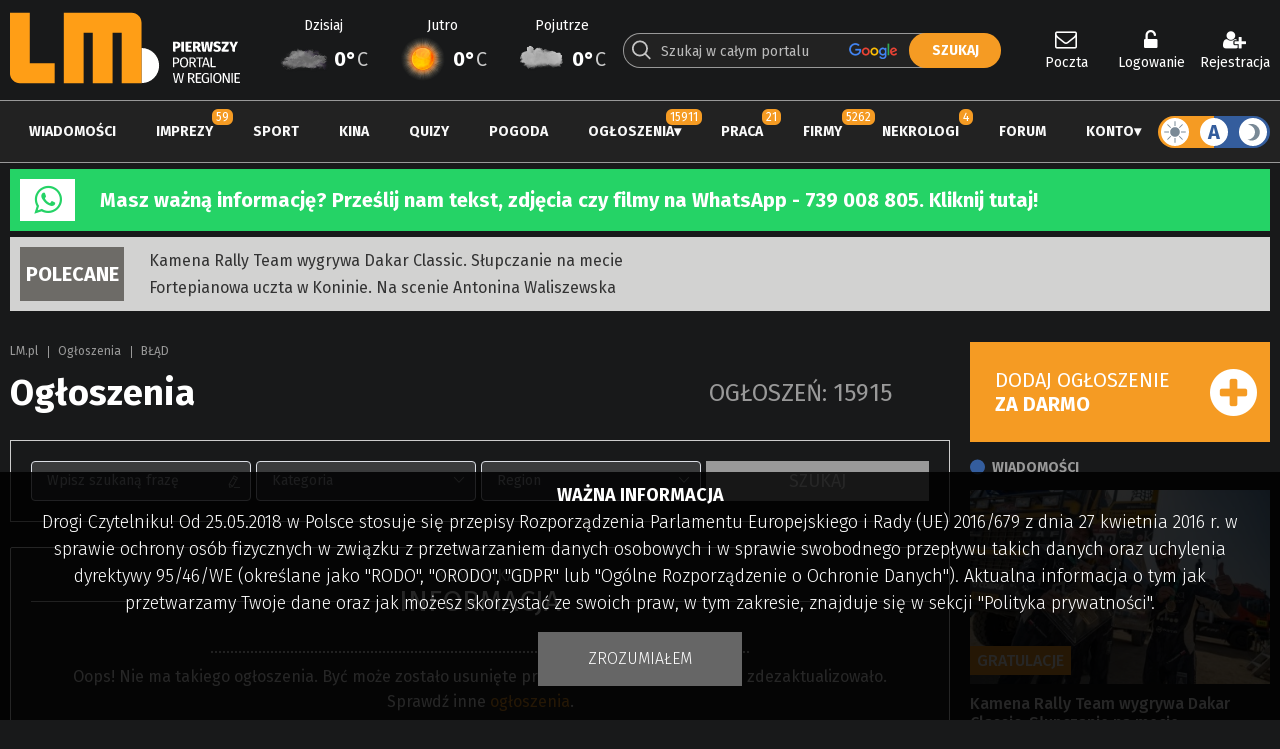

--- FILE ---
content_type: text/html; charset=utf-8
request_url: https://www.google.com/recaptcha/api2/anchor?ar=1&k=6LdG9SEUAAAAAOabrAfyzZzVWBW-m34Nj6-lG2qO&co=aHR0cHM6Ly93d3cubG0ucGw6NDQz&hl=en&v=PoyoqOPhxBO7pBk68S4YbpHZ&theme=dark&size=normal&anchor-ms=20000&execute-ms=30000&cb=xxgoyr3cuuvj
body_size: 49312
content:
<!DOCTYPE HTML><html dir="ltr" lang="en"><head><meta http-equiv="Content-Type" content="text/html; charset=UTF-8">
<meta http-equiv="X-UA-Compatible" content="IE=edge">
<title>reCAPTCHA</title>
<style type="text/css">
/* cyrillic-ext */
@font-face {
  font-family: 'Roboto';
  font-style: normal;
  font-weight: 400;
  font-stretch: 100%;
  src: url(//fonts.gstatic.com/s/roboto/v48/KFO7CnqEu92Fr1ME7kSn66aGLdTylUAMa3GUBHMdazTgWw.woff2) format('woff2');
  unicode-range: U+0460-052F, U+1C80-1C8A, U+20B4, U+2DE0-2DFF, U+A640-A69F, U+FE2E-FE2F;
}
/* cyrillic */
@font-face {
  font-family: 'Roboto';
  font-style: normal;
  font-weight: 400;
  font-stretch: 100%;
  src: url(//fonts.gstatic.com/s/roboto/v48/KFO7CnqEu92Fr1ME7kSn66aGLdTylUAMa3iUBHMdazTgWw.woff2) format('woff2');
  unicode-range: U+0301, U+0400-045F, U+0490-0491, U+04B0-04B1, U+2116;
}
/* greek-ext */
@font-face {
  font-family: 'Roboto';
  font-style: normal;
  font-weight: 400;
  font-stretch: 100%;
  src: url(//fonts.gstatic.com/s/roboto/v48/KFO7CnqEu92Fr1ME7kSn66aGLdTylUAMa3CUBHMdazTgWw.woff2) format('woff2');
  unicode-range: U+1F00-1FFF;
}
/* greek */
@font-face {
  font-family: 'Roboto';
  font-style: normal;
  font-weight: 400;
  font-stretch: 100%;
  src: url(//fonts.gstatic.com/s/roboto/v48/KFO7CnqEu92Fr1ME7kSn66aGLdTylUAMa3-UBHMdazTgWw.woff2) format('woff2');
  unicode-range: U+0370-0377, U+037A-037F, U+0384-038A, U+038C, U+038E-03A1, U+03A3-03FF;
}
/* math */
@font-face {
  font-family: 'Roboto';
  font-style: normal;
  font-weight: 400;
  font-stretch: 100%;
  src: url(//fonts.gstatic.com/s/roboto/v48/KFO7CnqEu92Fr1ME7kSn66aGLdTylUAMawCUBHMdazTgWw.woff2) format('woff2');
  unicode-range: U+0302-0303, U+0305, U+0307-0308, U+0310, U+0312, U+0315, U+031A, U+0326-0327, U+032C, U+032F-0330, U+0332-0333, U+0338, U+033A, U+0346, U+034D, U+0391-03A1, U+03A3-03A9, U+03B1-03C9, U+03D1, U+03D5-03D6, U+03F0-03F1, U+03F4-03F5, U+2016-2017, U+2034-2038, U+203C, U+2040, U+2043, U+2047, U+2050, U+2057, U+205F, U+2070-2071, U+2074-208E, U+2090-209C, U+20D0-20DC, U+20E1, U+20E5-20EF, U+2100-2112, U+2114-2115, U+2117-2121, U+2123-214F, U+2190, U+2192, U+2194-21AE, U+21B0-21E5, U+21F1-21F2, U+21F4-2211, U+2213-2214, U+2216-22FF, U+2308-230B, U+2310, U+2319, U+231C-2321, U+2336-237A, U+237C, U+2395, U+239B-23B7, U+23D0, U+23DC-23E1, U+2474-2475, U+25AF, U+25B3, U+25B7, U+25BD, U+25C1, U+25CA, U+25CC, U+25FB, U+266D-266F, U+27C0-27FF, U+2900-2AFF, U+2B0E-2B11, U+2B30-2B4C, U+2BFE, U+3030, U+FF5B, U+FF5D, U+1D400-1D7FF, U+1EE00-1EEFF;
}
/* symbols */
@font-face {
  font-family: 'Roboto';
  font-style: normal;
  font-weight: 400;
  font-stretch: 100%;
  src: url(//fonts.gstatic.com/s/roboto/v48/KFO7CnqEu92Fr1ME7kSn66aGLdTylUAMaxKUBHMdazTgWw.woff2) format('woff2');
  unicode-range: U+0001-000C, U+000E-001F, U+007F-009F, U+20DD-20E0, U+20E2-20E4, U+2150-218F, U+2190, U+2192, U+2194-2199, U+21AF, U+21E6-21F0, U+21F3, U+2218-2219, U+2299, U+22C4-22C6, U+2300-243F, U+2440-244A, U+2460-24FF, U+25A0-27BF, U+2800-28FF, U+2921-2922, U+2981, U+29BF, U+29EB, U+2B00-2BFF, U+4DC0-4DFF, U+FFF9-FFFB, U+10140-1018E, U+10190-1019C, U+101A0, U+101D0-101FD, U+102E0-102FB, U+10E60-10E7E, U+1D2C0-1D2D3, U+1D2E0-1D37F, U+1F000-1F0FF, U+1F100-1F1AD, U+1F1E6-1F1FF, U+1F30D-1F30F, U+1F315, U+1F31C, U+1F31E, U+1F320-1F32C, U+1F336, U+1F378, U+1F37D, U+1F382, U+1F393-1F39F, U+1F3A7-1F3A8, U+1F3AC-1F3AF, U+1F3C2, U+1F3C4-1F3C6, U+1F3CA-1F3CE, U+1F3D4-1F3E0, U+1F3ED, U+1F3F1-1F3F3, U+1F3F5-1F3F7, U+1F408, U+1F415, U+1F41F, U+1F426, U+1F43F, U+1F441-1F442, U+1F444, U+1F446-1F449, U+1F44C-1F44E, U+1F453, U+1F46A, U+1F47D, U+1F4A3, U+1F4B0, U+1F4B3, U+1F4B9, U+1F4BB, U+1F4BF, U+1F4C8-1F4CB, U+1F4D6, U+1F4DA, U+1F4DF, U+1F4E3-1F4E6, U+1F4EA-1F4ED, U+1F4F7, U+1F4F9-1F4FB, U+1F4FD-1F4FE, U+1F503, U+1F507-1F50B, U+1F50D, U+1F512-1F513, U+1F53E-1F54A, U+1F54F-1F5FA, U+1F610, U+1F650-1F67F, U+1F687, U+1F68D, U+1F691, U+1F694, U+1F698, U+1F6AD, U+1F6B2, U+1F6B9-1F6BA, U+1F6BC, U+1F6C6-1F6CF, U+1F6D3-1F6D7, U+1F6E0-1F6EA, U+1F6F0-1F6F3, U+1F6F7-1F6FC, U+1F700-1F7FF, U+1F800-1F80B, U+1F810-1F847, U+1F850-1F859, U+1F860-1F887, U+1F890-1F8AD, U+1F8B0-1F8BB, U+1F8C0-1F8C1, U+1F900-1F90B, U+1F93B, U+1F946, U+1F984, U+1F996, U+1F9E9, U+1FA00-1FA6F, U+1FA70-1FA7C, U+1FA80-1FA89, U+1FA8F-1FAC6, U+1FACE-1FADC, U+1FADF-1FAE9, U+1FAF0-1FAF8, U+1FB00-1FBFF;
}
/* vietnamese */
@font-face {
  font-family: 'Roboto';
  font-style: normal;
  font-weight: 400;
  font-stretch: 100%;
  src: url(//fonts.gstatic.com/s/roboto/v48/KFO7CnqEu92Fr1ME7kSn66aGLdTylUAMa3OUBHMdazTgWw.woff2) format('woff2');
  unicode-range: U+0102-0103, U+0110-0111, U+0128-0129, U+0168-0169, U+01A0-01A1, U+01AF-01B0, U+0300-0301, U+0303-0304, U+0308-0309, U+0323, U+0329, U+1EA0-1EF9, U+20AB;
}
/* latin-ext */
@font-face {
  font-family: 'Roboto';
  font-style: normal;
  font-weight: 400;
  font-stretch: 100%;
  src: url(//fonts.gstatic.com/s/roboto/v48/KFO7CnqEu92Fr1ME7kSn66aGLdTylUAMa3KUBHMdazTgWw.woff2) format('woff2');
  unicode-range: U+0100-02BA, U+02BD-02C5, U+02C7-02CC, U+02CE-02D7, U+02DD-02FF, U+0304, U+0308, U+0329, U+1D00-1DBF, U+1E00-1E9F, U+1EF2-1EFF, U+2020, U+20A0-20AB, U+20AD-20C0, U+2113, U+2C60-2C7F, U+A720-A7FF;
}
/* latin */
@font-face {
  font-family: 'Roboto';
  font-style: normal;
  font-weight: 400;
  font-stretch: 100%;
  src: url(//fonts.gstatic.com/s/roboto/v48/KFO7CnqEu92Fr1ME7kSn66aGLdTylUAMa3yUBHMdazQ.woff2) format('woff2');
  unicode-range: U+0000-00FF, U+0131, U+0152-0153, U+02BB-02BC, U+02C6, U+02DA, U+02DC, U+0304, U+0308, U+0329, U+2000-206F, U+20AC, U+2122, U+2191, U+2193, U+2212, U+2215, U+FEFF, U+FFFD;
}
/* cyrillic-ext */
@font-face {
  font-family: 'Roboto';
  font-style: normal;
  font-weight: 500;
  font-stretch: 100%;
  src: url(//fonts.gstatic.com/s/roboto/v48/KFO7CnqEu92Fr1ME7kSn66aGLdTylUAMa3GUBHMdazTgWw.woff2) format('woff2');
  unicode-range: U+0460-052F, U+1C80-1C8A, U+20B4, U+2DE0-2DFF, U+A640-A69F, U+FE2E-FE2F;
}
/* cyrillic */
@font-face {
  font-family: 'Roboto';
  font-style: normal;
  font-weight: 500;
  font-stretch: 100%;
  src: url(//fonts.gstatic.com/s/roboto/v48/KFO7CnqEu92Fr1ME7kSn66aGLdTylUAMa3iUBHMdazTgWw.woff2) format('woff2');
  unicode-range: U+0301, U+0400-045F, U+0490-0491, U+04B0-04B1, U+2116;
}
/* greek-ext */
@font-face {
  font-family: 'Roboto';
  font-style: normal;
  font-weight: 500;
  font-stretch: 100%;
  src: url(//fonts.gstatic.com/s/roboto/v48/KFO7CnqEu92Fr1ME7kSn66aGLdTylUAMa3CUBHMdazTgWw.woff2) format('woff2');
  unicode-range: U+1F00-1FFF;
}
/* greek */
@font-face {
  font-family: 'Roboto';
  font-style: normal;
  font-weight: 500;
  font-stretch: 100%;
  src: url(//fonts.gstatic.com/s/roboto/v48/KFO7CnqEu92Fr1ME7kSn66aGLdTylUAMa3-UBHMdazTgWw.woff2) format('woff2');
  unicode-range: U+0370-0377, U+037A-037F, U+0384-038A, U+038C, U+038E-03A1, U+03A3-03FF;
}
/* math */
@font-face {
  font-family: 'Roboto';
  font-style: normal;
  font-weight: 500;
  font-stretch: 100%;
  src: url(//fonts.gstatic.com/s/roboto/v48/KFO7CnqEu92Fr1ME7kSn66aGLdTylUAMawCUBHMdazTgWw.woff2) format('woff2');
  unicode-range: U+0302-0303, U+0305, U+0307-0308, U+0310, U+0312, U+0315, U+031A, U+0326-0327, U+032C, U+032F-0330, U+0332-0333, U+0338, U+033A, U+0346, U+034D, U+0391-03A1, U+03A3-03A9, U+03B1-03C9, U+03D1, U+03D5-03D6, U+03F0-03F1, U+03F4-03F5, U+2016-2017, U+2034-2038, U+203C, U+2040, U+2043, U+2047, U+2050, U+2057, U+205F, U+2070-2071, U+2074-208E, U+2090-209C, U+20D0-20DC, U+20E1, U+20E5-20EF, U+2100-2112, U+2114-2115, U+2117-2121, U+2123-214F, U+2190, U+2192, U+2194-21AE, U+21B0-21E5, U+21F1-21F2, U+21F4-2211, U+2213-2214, U+2216-22FF, U+2308-230B, U+2310, U+2319, U+231C-2321, U+2336-237A, U+237C, U+2395, U+239B-23B7, U+23D0, U+23DC-23E1, U+2474-2475, U+25AF, U+25B3, U+25B7, U+25BD, U+25C1, U+25CA, U+25CC, U+25FB, U+266D-266F, U+27C0-27FF, U+2900-2AFF, U+2B0E-2B11, U+2B30-2B4C, U+2BFE, U+3030, U+FF5B, U+FF5D, U+1D400-1D7FF, U+1EE00-1EEFF;
}
/* symbols */
@font-face {
  font-family: 'Roboto';
  font-style: normal;
  font-weight: 500;
  font-stretch: 100%;
  src: url(//fonts.gstatic.com/s/roboto/v48/KFO7CnqEu92Fr1ME7kSn66aGLdTylUAMaxKUBHMdazTgWw.woff2) format('woff2');
  unicode-range: U+0001-000C, U+000E-001F, U+007F-009F, U+20DD-20E0, U+20E2-20E4, U+2150-218F, U+2190, U+2192, U+2194-2199, U+21AF, U+21E6-21F0, U+21F3, U+2218-2219, U+2299, U+22C4-22C6, U+2300-243F, U+2440-244A, U+2460-24FF, U+25A0-27BF, U+2800-28FF, U+2921-2922, U+2981, U+29BF, U+29EB, U+2B00-2BFF, U+4DC0-4DFF, U+FFF9-FFFB, U+10140-1018E, U+10190-1019C, U+101A0, U+101D0-101FD, U+102E0-102FB, U+10E60-10E7E, U+1D2C0-1D2D3, U+1D2E0-1D37F, U+1F000-1F0FF, U+1F100-1F1AD, U+1F1E6-1F1FF, U+1F30D-1F30F, U+1F315, U+1F31C, U+1F31E, U+1F320-1F32C, U+1F336, U+1F378, U+1F37D, U+1F382, U+1F393-1F39F, U+1F3A7-1F3A8, U+1F3AC-1F3AF, U+1F3C2, U+1F3C4-1F3C6, U+1F3CA-1F3CE, U+1F3D4-1F3E0, U+1F3ED, U+1F3F1-1F3F3, U+1F3F5-1F3F7, U+1F408, U+1F415, U+1F41F, U+1F426, U+1F43F, U+1F441-1F442, U+1F444, U+1F446-1F449, U+1F44C-1F44E, U+1F453, U+1F46A, U+1F47D, U+1F4A3, U+1F4B0, U+1F4B3, U+1F4B9, U+1F4BB, U+1F4BF, U+1F4C8-1F4CB, U+1F4D6, U+1F4DA, U+1F4DF, U+1F4E3-1F4E6, U+1F4EA-1F4ED, U+1F4F7, U+1F4F9-1F4FB, U+1F4FD-1F4FE, U+1F503, U+1F507-1F50B, U+1F50D, U+1F512-1F513, U+1F53E-1F54A, U+1F54F-1F5FA, U+1F610, U+1F650-1F67F, U+1F687, U+1F68D, U+1F691, U+1F694, U+1F698, U+1F6AD, U+1F6B2, U+1F6B9-1F6BA, U+1F6BC, U+1F6C6-1F6CF, U+1F6D3-1F6D7, U+1F6E0-1F6EA, U+1F6F0-1F6F3, U+1F6F7-1F6FC, U+1F700-1F7FF, U+1F800-1F80B, U+1F810-1F847, U+1F850-1F859, U+1F860-1F887, U+1F890-1F8AD, U+1F8B0-1F8BB, U+1F8C0-1F8C1, U+1F900-1F90B, U+1F93B, U+1F946, U+1F984, U+1F996, U+1F9E9, U+1FA00-1FA6F, U+1FA70-1FA7C, U+1FA80-1FA89, U+1FA8F-1FAC6, U+1FACE-1FADC, U+1FADF-1FAE9, U+1FAF0-1FAF8, U+1FB00-1FBFF;
}
/* vietnamese */
@font-face {
  font-family: 'Roboto';
  font-style: normal;
  font-weight: 500;
  font-stretch: 100%;
  src: url(//fonts.gstatic.com/s/roboto/v48/KFO7CnqEu92Fr1ME7kSn66aGLdTylUAMa3OUBHMdazTgWw.woff2) format('woff2');
  unicode-range: U+0102-0103, U+0110-0111, U+0128-0129, U+0168-0169, U+01A0-01A1, U+01AF-01B0, U+0300-0301, U+0303-0304, U+0308-0309, U+0323, U+0329, U+1EA0-1EF9, U+20AB;
}
/* latin-ext */
@font-face {
  font-family: 'Roboto';
  font-style: normal;
  font-weight: 500;
  font-stretch: 100%;
  src: url(//fonts.gstatic.com/s/roboto/v48/KFO7CnqEu92Fr1ME7kSn66aGLdTylUAMa3KUBHMdazTgWw.woff2) format('woff2');
  unicode-range: U+0100-02BA, U+02BD-02C5, U+02C7-02CC, U+02CE-02D7, U+02DD-02FF, U+0304, U+0308, U+0329, U+1D00-1DBF, U+1E00-1E9F, U+1EF2-1EFF, U+2020, U+20A0-20AB, U+20AD-20C0, U+2113, U+2C60-2C7F, U+A720-A7FF;
}
/* latin */
@font-face {
  font-family: 'Roboto';
  font-style: normal;
  font-weight: 500;
  font-stretch: 100%;
  src: url(//fonts.gstatic.com/s/roboto/v48/KFO7CnqEu92Fr1ME7kSn66aGLdTylUAMa3yUBHMdazQ.woff2) format('woff2');
  unicode-range: U+0000-00FF, U+0131, U+0152-0153, U+02BB-02BC, U+02C6, U+02DA, U+02DC, U+0304, U+0308, U+0329, U+2000-206F, U+20AC, U+2122, U+2191, U+2193, U+2212, U+2215, U+FEFF, U+FFFD;
}
/* cyrillic-ext */
@font-face {
  font-family: 'Roboto';
  font-style: normal;
  font-weight: 900;
  font-stretch: 100%;
  src: url(//fonts.gstatic.com/s/roboto/v48/KFO7CnqEu92Fr1ME7kSn66aGLdTylUAMa3GUBHMdazTgWw.woff2) format('woff2');
  unicode-range: U+0460-052F, U+1C80-1C8A, U+20B4, U+2DE0-2DFF, U+A640-A69F, U+FE2E-FE2F;
}
/* cyrillic */
@font-face {
  font-family: 'Roboto';
  font-style: normal;
  font-weight: 900;
  font-stretch: 100%;
  src: url(//fonts.gstatic.com/s/roboto/v48/KFO7CnqEu92Fr1ME7kSn66aGLdTylUAMa3iUBHMdazTgWw.woff2) format('woff2');
  unicode-range: U+0301, U+0400-045F, U+0490-0491, U+04B0-04B1, U+2116;
}
/* greek-ext */
@font-face {
  font-family: 'Roboto';
  font-style: normal;
  font-weight: 900;
  font-stretch: 100%;
  src: url(//fonts.gstatic.com/s/roboto/v48/KFO7CnqEu92Fr1ME7kSn66aGLdTylUAMa3CUBHMdazTgWw.woff2) format('woff2');
  unicode-range: U+1F00-1FFF;
}
/* greek */
@font-face {
  font-family: 'Roboto';
  font-style: normal;
  font-weight: 900;
  font-stretch: 100%;
  src: url(//fonts.gstatic.com/s/roboto/v48/KFO7CnqEu92Fr1ME7kSn66aGLdTylUAMa3-UBHMdazTgWw.woff2) format('woff2');
  unicode-range: U+0370-0377, U+037A-037F, U+0384-038A, U+038C, U+038E-03A1, U+03A3-03FF;
}
/* math */
@font-face {
  font-family: 'Roboto';
  font-style: normal;
  font-weight: 900;
  font-stretch: 100%;
  src: url(//fonts.gstatic.com/s/roboto/v48/KFO7CnqEu92Fr1ME7kSn66aGLdTylUAMawCUBHMdazTgWw.woff2) format('woff2');
  unicode-range: U+0302-0303, U+0305, U+0307-0308, U+0310, U+0312, U+0315, U+031A, U+0326-0327, U+032C, U+032F-0330, U+0332-0333, U+0338, U+033A, U+0346, U+034D, U+0391-03A1, U+03A3-03A9, U+03B1-03C9, U+03D1, U+03D5-03D6, U+03F0-03F1, U+03F4-03F5, U+2016-2017, U+2034-2038, U+203C, U+2040, U+2043, U+2047, U+2050, U+2057, U+205F, U+2070-2071, U+2074-208E, U+2090-209C, U+20D0-20DC, U+20E1, U+20E5-20EF, U+2100-2112, U+2114-2115, U+2117-2121, U+2123-214F, U+2190, U+2192, U+2194-21AE, U+21B0-21E5, U+21F1-21F2, U+21F4-2211, U+2213-2214, U+2216-22FF, U+2308-230B, U+2310, U+2319, U+231C-2321, U+2336-237A, U+237C, U+2395, U+239B-23B7, U+23D0, U+23DC-23E1, U+2474-2475, U+25AF, U+25B3, U+25B7, U+25BD, U+25C1, U+25CA, U+25CC, U+25FB, U+266D-266F, U+27C0-27FF, U+2900-2AFF, U+2B0E-2B11, U+2B30-2B4C, U+2BFE, U+3030, U+FF5B, U+FF5D, U+1D400-1D7FF, U+1EE00-1EEFF;
}
/* symbols */
@font-face {
  font-family: 'Roboto';
  font-style: normal;
  font-weight: 900;
  font-stretch: 100%;
  src: url(//fonts.gstatic.com/s/roboto/v48/KFO7CnqEu92Fr1ME7kSn66aGLdTylUAMaxKUBHMdazTgWw.woff2) format('woff2');
  unicode-range: U+0001-000C, U+000E-001F, U+007F-009F, U+20DD-20E0, U+20E2-20E4, U+2150-218F, U+2190, U+2192, U+2194-2199, U+21AF, U+21E6-21F0, U+21F3, U+2218-2219, U+2299, U+22C4-22C6, U+2300-243F, U+2440-244A, U+2460-24FF, U+25A0-27BF, U+2800-28FF, U+2921-2922, U+2981, U+29BF, U+29EB, U+2B00-2BFF, U+4DC0-4DFF, U+FFF9-FFFB, U+10140-1018E, U+10190-1019C, U+101A0, U+101D0-101FD, U+102E0-102FB, U+10E60-10E7E, U+1D2C0-1D2D3, U+1D2E0-1D37F, U+1F000-1F0FF, U+1F100-1F1AD, U+1F1E6-1F1FF, U+1F30D-1F30F, U+1F315, U+1F31C, U+1F31E, U+1F320-1F32C, U+1F336, U+1F378, U+1F37D, U+1F382, U+1F393-1F39F, U+1F3A7-1F3A8, U+1F3AC-1F3AF, U+1F3C2, U+1F3C4-1F3C6, U+1F3CA-1F3CE, U+1F3D4-1F3E0, U+1F3ED, U+1F3F1-1F3F3, U+1F3F5-1F3F7, U+1F408, U+1F415, U+1F41F, U+1F426, U+1F43F, U+1F441-1F442, U+1F444, U+1F446-1F449, U+1F44C-1F44E, U+1F453, U+1F46A, U+1F47D, U+1F4A3, U+1F4B0, U+1F4B3, U+1F4B9, U+1F4BB, U+1F4BF, U+1F4C8-1F4CB, U+1F4D6, U+1F4DA, U+1F4DF, U+1F4E3-1F4E6, U+1F4EA-1F4ED, U+1F4F7, U+1F4F9-1F4FB, U+1F4FD-1F4FE, U+1F503, U+1F507-1F50B, U+1F50D, U+1F512-1F513, U+1F53E-1F54A, U+1F54F-1F5FA, U+1F610, U+1F650-1F67F, U+1F687, U+1F68D, U+1F691, U+1F694, U+1F698, U+1F6AD, U+1F6B2, U+1F6B9-1F6BA, U+1F6BC, U+1F6C6-1F6CF, U+1F6D3-1F6D7, U+1F6E0-1F6EA, U+1F6F0-1F6F3, U+1F6F7-1F6FC, U+1F700-1F7FF, U+1F800-1F80B, U+1F810-1F847, U+1F850-1F859, U+1F860-1F887, U+1F890-1F8AD, U+1F8B0-1F8BB, U+1F8C0-1F8C1, U+1F900-1F90B, U+1F93B, U+1F946, U+1F984, U+1F996, U+1F9E9, U+1FA00-1FA6F, U+1FA70-1FA7C, U+1FA80-1FA89, U+1FA8F-1FAC6, U+1FACE-1FADC, U+1FADF-1FAE9, U+1FAF0-1FAF8, U+1FB00-1FBFF;
}
/* vietnamese */
@font-face {
  font-family: 'Roboto';
  font-style: normal;
  font-weight: 900;
  font-stretch: 100%;
  src: url(//fonts.gstatic.com/s/roboto/v48/KFO7CnqEu92Fr1ME7kSn66aGLdTylUAMa3OUBHMdazTgWw.woff2) format('woff2');
  unicode-range: U+0102-0103, U+0110-0111, U+0128-0129, U+0168-0169, U+01A0-01A1, U+01AF-01B0, U+0300-0301, U+0303-0304, U+0308-0309, U+0323, U+0329, U+1EA0-1EF9, U+20AB;
}
/* latin-ext */
@font-face {
  font-family: 'Roboto';
  font-style: normal;
  font-weight: 900;
  font-stretch: 100%;
  src: url(//fonts.gstatic.com/s/roboto/v48/KFO7CnqEu92Fr1ME7kSn66aGLdTylUAMa3KUBHMdazTgWw.woff2) format('woff2');
  unicode-range: U+0100-02BA, U+02BD-02C5, U+02C7-02CC, U+02CE-02D7, U+02DD-02FF, U+0304, U+0308, U+0329, U+1D00-1DBF, U+1E00-1E9F, U+1EF2-1EFF, U+2020, U+20A0-20AB, U+20AD-20C0, U+2113, U+2C60-2C7F, U+A720-A7FF;
}
/* latin */
@font-face {
  font-family: 'Roboto';
  font-style: normal;
  font-weight: 900;
  font-stretch: 100%;
  src: url(//fonts.gstatic.com/s/roboto/v48/KFO7CnqEu92Fr1ME7kSn66aGLdTylUAMa3yUBHMdazQ.woff2) format('woff2');
  unicode-range: U+0000-00FF, U+0131, U+0152-0153, U+02BB-02BC, U+02C6, U+02DA, U+02DC, U+0304, U+0308, U+0329, U+2000-206F, U+20AC, U+2122, U+2191, U+2193, U+2212, U+2215, U+FEFF, U+FFFD;
}

</style>
<link rel="stylesheet" type="text/css" href="https://www.gstatic.com/recaptcha/releases/PoyoqOPhxBO7pBk68S4YbpHZ/styles__ltr.css">
<script nonce="elkIVBhHUDWGfKKkK1_Jmw" type="text/javascript">window['__recaptcha_api'] = 'https://www.google.com/recaptcha/api2/';</script>
<script type="text/javascript" src="https://www.gstatic.com/recaptcha/releases/PoyoqOPhxBO7pBk68S4YbpHZ/recaptcha__en.js" nonce="elkIVBhHUDWGfKKkK1_Jmw">
      
    </script></head>
<body><div id="rc-anchor-alert" class="rc-anchor-alert"></div>
<input type="hidden" id="recaptcha-token" value="[base64]">
<script type="text/javascript" nonce="elkIVBhHUDWGfKKkK1_Jmw">
      recaptcha.anchor.Main.init("[\x22ainput\x22,[\x22bgdata\x22,\x22\x22,\[base64]/[base64]/[base64]/[base64]/cjw8ejpyPj4+eil9Y2F0Y2gobCl7dGhyb3cgbDt9fSxIPWZ1bmN0aW9uKHcsdCx6KXtpZih3PT0xOTR8fHc9PTIwOCl0LnZbd10/dC52W3ddLmNvbmNhdCh6KTp0LnZbd109b2Yoeix0KTtlbHNle2lmKHQuYkImJnchPTMxNylyZXR1cm47dz09NjZ8fHc9PTEyMnx8dz09NDcwfHx3PT00NHx8dz09NDE2fHx3PT0zOTd8fHc9PTQyMXx8dz09Njh8fHc9PTcwfHx3PT0xODQ/[base64]/[base64]/[base64]/bmV3IGRbVl0oSlswXSk6cD09Mj9uZXcgZFtWXShKWzBdLEpbMV0pOnA9PTM/bmV3IGRbVl0oSlswXSxKWzFdLEpbMl0pOnA9PTQ/[base64]/[base64]/[base64]/[base64]\x22,\[base64]\\u003d\x22,\x22w4zCisOgbMOlHQPDr2Bgwo/CssKWRWRWw73CiHYHw4fCkkbDp8KdwpAJKcKqwppYT8OgLAnDow5OwoVAw7YFwrHCgg/DksKtKHLDryrDiTrDsjfCjHBawqI1UnzCv2zChn4RJsK1w6nDqMKPMznDukRAw7rDicOpwop2LXzDlcK6WsKAEsOswrNrJhDCqcKjYTTDusKlCVVfQsOMw6HCmhvCncK3w43ClCvCpAQOw7PDosKKQsKqw6zCusKuw7/CkVvDgyoFIcOSN3fCkG7DsX0ZCMKTFC8Nw5ZgCjtyH8OFwoXCg8KAYcK6w5jDrUQUwqUYwrzChhvDo8OawopOwrPDuxzDsBjDiElCQMO+L0zCkBDDnwvCocOqw6gkw7LCgcOGCgnDsDV6w4ZcW8KqE1bDqxcMW2TDtsKAQ1x6wrd2w5tawqkRwoVNUMK2BMO/[base64]/YsO8dC9kcMKcw6olwrN+w73Dm1wEwobDknlFd3cVPMKxDhckCFTDsXZMXyB4JCcbTiXDlRbDixHCjArCjsKgOzvDmD3Do3tRw5HDkSQMwoc/w6LDqmnDo3N1SkPCmW4QwoTDtGTDpcOWV2DDvWRmwoxiOXzCjsKuw75cw7HCvAYMFBsZwo8jT8OdJFfCqsOmw4wnaMKQJcKpw4sOwodWwrlOw5XClsKdXjLCnwDCs8OGYMKCw68Zw5LCjMOVw4rDthbClX/DviM+DcKswqo1wr87w5NSdMODR8OowrLDj8OvUhzCl0HDm8OCw7DCtnbClMKAwpxVwo1fwr8xwrZebcORVnnClsO9bU9JJMKCw5JGb3g+w58gwovDlXFNecOpwrIrw6ByKcOBZ8KZwo3DksKydmHCtxrCn0DDlcOsB8K0wpEtKjrCoj/CmMOLwpbCkMKfw7jCvlbChMOSwo3DtsONwrbCu8OeH8KXcGolKDPCmMOnw5vDvSBeRBx6IsOcLSkRwq/DlzPDoMOCwojDmsOdw6LDrhDDox8Aw5jCtQbDh0gZw7TCnMK1acKJw5LDpsOSw58ewrVyw4/Cm34ww5dSw7dBZcKBwrfDkcO8OMK6wqrCkxnChcKjwovCiMKUXmrCo8O/[base64]/cBHCs8KZwofCjcOVK8O0w53DgcOEw5/[base64]/CucKgw7xpw5JgPcO1w7XDhTE5woDDjkvDthVnDEUNw4wlasKNW8Kww7ACw7IAN8Kiw7HCkUvCjh/CgsObw6TCmcOEXgrDsRzCuhF6w7M6w4hvHyYHwqjDjsKtKGtGIsOowq5XJXI9wqxjKQHCg3BvdsO2wqUIwrl7CcOsbMKDDD04w4rDgTBIPT8NasOKw48lXcK6w7rCgXcJwo/[base64]/wptrDQxWBcOOw7TCn8OGVMKgw499H1haPsOzw70gC8K+w7DDlcOrCMO1KAN9wqbDgFTDi8OhBy3CrcOYdHwsw6XDkUbDoEnDnVAXwpgwwpMKw7Q5wqnCpQHCnhDDjhR/w5Y+w6Q6w7nDgMKKwp3CnsO/[base64]/DssOOw6AHwqbCvFBCwrNcKsOlwp/DpcKCFxLDn8OuwqVbacOaU8OGwrTDp0fDlSAdwq/[base64]/SCPDjm/Dk1jDnw/Dj1/CvMKwwrEEYMKgf2/Dr0x2GR3CpMKMw4knwp4GS8ONwqdFwrLCvcOyw4wOwqrDrMKJw6zCkEjChxQgwoLDtzHDtyMTSnxDXHYjwrl7R8O2wpFow78twrDDkRXDj19kBG1Ow77CkMObDS4KwqfDg8KNw6zCpMOoIR/[base64]/w5cPDsOOwoDClcOvw60aw5dnw68bwqp3woJnFMO/B8KHPMOQSMKEw541DsOOa8O9w77DlijClMKKPlLCk8Kzw7t3wqU7AEJRVS/Dp2RKwoXCucOnU2YHwoPCsCzDmCI+bsKpYkRpQH8BZcKEWxRUPsKHc8OGYE/DqcOrRUfDkcKJwqxbXUvCncO/w6vDrFfDtj7Dslh+wqTDvcKACsKZUcKcRx7DmcO7ZMKUw77ChEzDuhRMwpHDrcKJw5XCpDDCmwfDhcKDDMK+MxFOGcOIwpbDhMK4wqpqw53DqcKlacOew7tuwp87ciDDkMKtw40/Tg1Qwp1BaDnCtD3Coh3CsT9vw5IefsKvwoPDvDRuwotwNGLDhSfChcKGO3kgw7UvVcOywpooY8OCw4VNNA7CmkbDiEN2w7PDnMO7w6Iyw5kudDvDksKAw6/CrAgewrLCvBnDmMOgLnFkw51WBMKTw6dvAMOjT8KBbsKkwrXClMKmwqo9E8KNw7c+GhvCmypXO3fCoyZFfcKxI8OsIXAmw5VXwoDDl8OcQsOSw6/[base64]/Cu8ORTcKgMMOONA/DtMKHwrpyRkbChmh4w6dKw4zCuFcww7QzQWwdXX3ClHMwI8KUd8Klw4pqFcOVw7DCkMOdwoImMxfCg8KZw5TDjMOoQ8KNLTVINUMjwoYHw5xrw4dxwrLChjnCn8KMw68GwqR5JcO9GR/[base64]/[base64]/CusOELcO3eybChAEuRMKUWsK2w5PCrH5qccOAwr7CtcKgw7XDvhhXw5RSGsO6w709CETDlzNTRGpBwp5RwroDXcKJLRcBMMOpURfCkmUjQsKFw7YIw5TDrMKfQsKAwrPDhsOjwpdjKzrCvsKBwo3Dvm/CpioBwoYPw6dAw5HDolnCoMOtPMKPw4wUScOrVcKOw7Q5E8OWwrBew6zDpMO6wrLCkwPDvH9eIcKkw5FheU3Dj8KtEMOtRcOKd2wKL0DCncOAewQwfMOsQMOhw75QDm/CtGASERhPwoVTw4cuWMK6dMOXw7bDrSrDnFl0AyrDrSTDmsKUKMKfTB4Vw6UnXwPDhBFrwoY2w4fDusK3KWnCtE/Dg8OZV8KcdcK3w482W8KKBsKubW3DlAJzFMOkwqfCvSwqw4vDncKEWMKnDcOeW3MAwohcwrsuwpUZenADRXXDoBnCvMOoUSslw5jDrMKywpTCik1xw6Asw5TDizzDi2EFw5zCgsKeVcO/YsKDw6JGMcKpwp0rwrXCgcKoTD5EcMKrKsOhwpDDi0xlw5MNwr7DrFzDpGBDbMKFw4Yuwp8UCXLDqsOAcxnDn1BRO8KIMFLCuXrCi0DDsTNgAsK4E8Ktw7XDmMK6w67DmcKqXMOBw5zCgXDDgmnDkSNwwr9gwpN8wpRpE8KFw4/DksKTGsK2wrrCnxjDjsKsaMOGwpHCv8O4w5XCh8KDw711wrwuw4FVbwbCsArDklshccKxD8KjacKkwrrChiY4wq1yfBPDkhw/w7hDFSLDnMOawrDDncKzwrrDpSF7w7TCh8ORDsOkw4F+w4lsLMKfw7MsCsK5woLCukHCucKEw7nCpCMMA8KQwoB1HzjDqMKdFWDCmsOSGHhIfznDkmXCskthwqAEdsK0dcOqw5HCrMKBJ2DDkcOcwo7DrsKGw7x+w5dXQsOEwojCvMKzw7/Dn0bCk8KSP0Zbb3TDkMOFwrM4GxgIwr/DtmtOX8Kyw48UWcKOZHbDojrDjUPCgUcGByDDgsOFwr1CYsO7EzPCqsKvE3cMwoPDuMKFw7LDhWLDi213w4AoRcKiNMOTaAgQwoXDsDXDhcOcG1TDqXV9wrTDvMKnwoU1KsO6VUvCm8K0S0zDq3M7Y8OZNcODwp/DmsKZPcKDMMOLBWF6wqPCpMK5wp3Dr8KILiXDrsOLw7dzKcKww6PDq8Kuwod3Gg3DkcKiDRMPdgjDksOYw4/ChsKrYkMsc8OQOsOmwoINwqU8YnLDl8O9w6YqwrbCjnfDhEbDvcKWEsKJYRofJcOewptwwpPDljXCkcOFYMOZHTnDtcKlcsKUw406DDwhURlgWcKQd1rDqsKUScOzw6/CqcOiMcKEwqVBwpTCg8OawpYyw4l2JcO5d3Ekw40dH8Oaw7hzwpIXwqnDrcKBw5PCvCTChcKuZcKeLjNZSVo3ZsOzQsKnw7Zjw5PDvcKuwoPCpsKGw7zDgmhxejM9BgFcfR9NwobCjMKhKcOJTXrCl1vDicOVwpPDhAHCucKXwoFsXx/DsCdXwqNmHsOTw6MfwpVnPE3DrsOQPcOxwrtVaDsEw6jCq8OHHRbCpcO7w6bDoEXDpsKmDlI4wqlEw60edcOswoZtS3vDmCEjw64jRMKiSE3CvCfCmg7CjFlcBMKbHsK2XMOVDsOxbcO8w60DKFRtJxLChcOqQm/Co8K2w6HDkivDm8O6w692aznDjFPCqA1lwowgY8KFQsOrw6FSUEIGYcOMwr8iG8Kxdj3Dtw3DuyMKJB0RYsKyw7ZwVcKzw6VXwpRqw6TCrm53wpxKeRzDi8O3RsOTAF7DtBBTJFPDtHHDm8OhUsOQKA4LTUXDvMOrwpTDnxDCmD83woXCvSbDjsKlw6vDssOrJ8Ocw5/Ct8KFTAo8DsKyw5rDiXVzw67DkmjDgsOnGV3DqFNvUGA2w6XCqlbCisKgwo3DlWAuwogkw5FuwqY/fFrDjQrDgsKhw47DtcKtYsKZQmFuRQbDisKPOS3DrxEjwpXCt3xmw5YsBXRHWDdwwpXCo8KGAwQjwpvComZGw4wvwpLClsO7XQHDicKswrfDl3PDnzFFw5DCtMKzLsKFwovCscOXw4xAwrYONsOLJcKkO8OXwq/CgsKuw5nDoWrCuSzDnMOLVMO+w57CnsKddsOMwq4mZhLChBvDoklbwqvCnjsnwojCrsOnAsOUc8OdbXrDizHCusK7J8OWwo5zw5/CmMKWwo/CtBY2GcKQL13CgEfCqFTChmbDii4mwqUzX8Krw4jDj8K8w7l4dknDpFteHwXDk8K7LMOBWhNowogMGcOfZsOuwqnCkMOxVgbDj8Kiw5TDlCt4wrTCgMOnFcOkesOZH3rCiMOMa8O7Uyocw6kywrXCkMOnCcOAO8Okw57ChnjDmFkcwqXDlwjDnXp8wo/CpwsFw4V+WFsxw5Mtw4JRJG/DmjfCuMKPw4vDoT/DqcO4bsO6XVRzAsOWGsOGw6TDuGXCoMOTOcKNKRfCtcKAwqjDo8KZDRnCjMOLdMKxwpNdwrTDncKfwp3DpcOkFy3DhnfCj8K3w749wqTCvsKzHDkWKFEXwrTCm2BrBQDCplNOwoXDj8Omwqg7G8OWwpxBwpxlw4dFUyXDk8O1wqh/KsKpwoEiH8KHwrBZw4nCk3lEZsOYwpnChMKOw7tIwr3CvADCj15dARQ6A3jDnMO+wpNLB2BEw63DjMKTwrHCuDrCnsOtR0A+wq3DrEwsGsKpwpvDkMOtTsOVBcOpwq3Dv19/HCnDiBnDpcOIwrvDlQfDiMOBOBnCjcKAw5UXUnnCjEzDogDDuCPCsi8rwrHDnGpGTCoaTcKqcRQCBw7Cu8KkelUKbcOqEMOvwoUDw7NPTMKef38pwrDChcKDNVTDm8KRLcKWw45JwqI+VCVaw4zCmhrDpz1Mw5Zew6QTc8OowrFmQwXCuMKlTnwzw7DDtsKow4/DrMOgwqnCsHvCgBLCmm/DozfDrsKwdjPCtVMfLsKJw7JMw4XChkPDusOWNkHDu0bDocKjccObAcKowoTCuHEmw54Ywp8oCMKrwrF4wrHDvXLDu8K2EzDDqAkzfMObE2fDigQVMHhsXMKdwr/CusOnw7dyDmPCncKkbw9Jw68wS0LDqVzCoMK9ZsK5bsOBQcKcw7fCsSzDnUzCucOKw4dHw4o+FMOnwr/DrCvDm0/CvXvDllfDlgjCo0fDlgl0XH/DiXweTTZ7MMOrQh3DnsOxwpvDvMKGwoJsw5crw7zDj23Cg39XYcKUHjsPdg3CosO+EgPDjsO8wp/DhCp5D1XDjcK3wpBqW8KFwp5DwpscJ8OwQxA4FsOpw61ueVJJwp8TRcOlwoU6wq1IUMOCUjjCisOMwqEZw57Cm8OJCcKpwrESScKKFUbDunzCkHDCjkB/[base64]/[base64]/G8O7w410LMOzw5DCnABBOUM9woUia0rCgk5Ew5LCuMK6wrk/woTCi8OVw5PCrcOBISrCkDTCgy/DosO5w5hkUsOHfcKfwpA6Nh7DgDTCrHAowq9oKDbCncO4w6PDtBM1Ky1bwqJ0wqFnwqd/OTbDnxjDukVKwpF7w70nw7B/w5LDsW7DncKtw6DCrMKAXgUWw7rDtDXDs8Kpwp3CvyvCokl0amVIw7nCrRHDtyZJL8O0ZsOBw4AcD8Ohw6LCmMKIOMOCDlR1Nw4Kc8KrbMKLwoF1KgfCncOuwr8gJyYCw6YKdwvDikPDsG1/w6nDg8KFVg3CgDxrc8OoOsONw7PDiAslw69lw4XCqz1iCcOWwqPCqsO5wrHDkMKQwp9+YcKxwqQ9wonDsBxkexMpBsKuw4vDr8OEwq/Cn8OTE18tfnFrE8Kew5Flw4dIwrrDkMOmw4fCjW1Pw5xpwqTDocOsw7DCpMK4DCg5wo80FSs9wrfDvhNrwoEKwo7DnsKywptGPGpoNsOjw6lIwqUYVG14eMOcw5UuYUglUxbCg3XDijoZwoDCmF/[base64]/DjirDlsKKwrIBw5ZYw5Qve2rDu3wkw6rCik/DoMOVCcKYw5tkw4nCqcK1PMOhccKhwp49dGDClCdZL8Kca8OfLcKHwrcBK2/ChcK8TcKrwoTCp8O0wogLCyh1w6HCusORIsOJwqlxeBzDnDLCnMO9d8KhG28mw4zDi8KLwrgVa8ORwpJCHMO3w69TIMKAw6laV8KRSR8ewpFow67CscKNwozCmsKbS8O7wpnCnHd1w4bCi3jCl8KcY8K9DcKcwpc9JsK4HcKQw40/FsOmw7nDt8K4TWwLw55FJcONwqF8w5VHwpLDkD/CpnTCu8K/wpPCgcKVwrLCqyXDhMKLw7PCoMOiSMOdRU4gBU5BGHPDpngpw4LCj2HClsOjWhIpXMOQVgLDpwnDiWTDhcOBOsKpbxrDoMKfSiTCpsO7AMOJd2XCqkXDuCTDgAl6XMOhwrNcw4TCuMK5w6PCrH/CqWpCCwN1FFBFTMKXOUNkw7XDnMOIFA8aWcOwFnsbw7bDhsO+w6Y0w4LDqiHDlBjClMOULyfDsQl6AmUOeF4KwoITw6zDsCHDuMONwqLDu3MfwofDvVgFw4zDj3cpBV/[base64]/DqMKnw6fDvnQNLEpAwrF1ZsKVwrM1wrPDphLDvwzDp3NYVyXCmsK8w4rDusKzaS7Dm0/CpHXDuw7DicKzX8KRO8OzwotpKsKBw49ndMKNwql1TcOGw4sqVS51bkrCnsO7QgzCtDbCtlXDuALDmGROLcOOSiUPw5/[base64]/CqsKjw7nDkwTDisOmdsKoPzpIOELDt8OkMMKXw7rDl8Ohw5VFw7TDlU0JGhDDhi4mRgcIPAlCw7gbGMKmwqdWE1/CqzXDpsKewot9wqwxI8ONLmfDlSUUasKIUhV3w4TCicOxNMKNZ0UHw75qWCzCusOVfV/DkQp0w6/ChMKjw495w4XDpMKkD8OyakTDj1PCvsOyw6/Ci1gUwqPDhsOvwoTClms5wqtWw6AkZMK+GMOqwqPCo0xtw4towq/DuCopwqTDjMKLVw3DvsOXO8OyMxYPEmjCkTB/wpjDlMOKb8O9wrbCo8OpDiUmw5NcwpkOVsOVBsK0Dwk8IsO5flUtw4EhJ8OIw6fCr3k4WMOTZMOkDsKww7UEwooewqHDmsOVw7bCmy5LYlvCs8Kpw6kDw5cLEgDDvBzDn8OXJSLDrcODw4zCuMK8w5jCsggReDQ/w6FJw6/DkMKzw5VWDcOiwqvCnRkqwo/CvWPDmgPDj8KNw6snwpUNQ2orwrFhKcOMwodzV2rCpTbCp3Fhw65AwopuC0vDpBjDscKTwp1uEMObwrfCo8O4cDtdwplgahU/w7ASJsKqw7F9wqhIwpkFccKEBcKAwr9FUBJFJGfCq3hMDHTCssK8DMK/GcOvL8KeCUROw58XTCLDqkrCo8Obwq/DsMKbwrloPHXDusKjMXTDuVVkEUkLMMODAcOJeMKLw4rCvD7Dg8OZw4LDnnEdDntHw6jDqMONBcOEaMKbw7BiwobCp8KnUcKXwpp2wqLDrBpFHA45w6/Dr1d7M8OEwr8/wrDDssKjYmgFCMKWFRPCvGzDsMOlJsKHGinDusOhwoDDokTCu8K3TUQsw5tWHh/Dn3lCwr46JcODwoB6VsKmeHvCujl1woU4w4LDvU5Owp5OCsOPe33CmDPDrntQBBFJwrV/w4PDikN5w5lFwr5kBhvCjMKKQcOowoHDjGYUSTl8KTXDqMO9w7bDqcK+wrcLasO1MnR3wpHCkRQlw4vCssKuUyjDksKMwqAmMEPChxBuw6YLwrTDhQgWFMKqa05FwqlfEsKvw7I1woN6S8O+K8O3w69/LAfDuwLCsMKLKMK2IMKMNMK7w4bCv8K3wpIQw7bDtAQnw6/DkxnCkVdDw7M/FMKMJg/CnsOhwoLDh8Oxa8KedMKeSks8w7Y7wq8FScKSw4vDi0rCvwRzIcONK8O5wq7Dq8Oxwq7CrsK/[base64]/CoyZ7wrrCuWnCtsKawq4wwpVbVcOQXjY7wrfDlBjCs3bDtX/[base64]/wpbDm8KfSTA/YcKQwoplRsKPK0fDq8OXw6sMb8OhwprCiUHChVo3wrcFw7RJS8K7L8K6GQ7ChkV+QcO/wrLDu8KpwrDDtcObwoPDqRPCgF7DmsK2wpnCl8Klw5vCvzTChsKTUcKeNSbCk8Oqw7fDucOiw7/CmsOrwo4KbcK3wpZ3VFcFwqsswoI1K8Klwq3DkWzDkcKdw6rDi8OaU31SwpE7wpnCjcKjwr8VE8K5O3DDpMOlwrDCjMOMwpXChQ3CjQPCgsOyw6fDhsOow5QvwoVBEsORwrRLwqJPXsO/wpA/RcKYw6dEd8KCwoltw6Z2w6XCiRvDqjjClkfCkcOBGMK0w4pcwrLDnMO2K8OhBzInEsK2GzIsasKgHsKrSsOUHcO2wofDpUHDucKKw4bCpAPDuStwXxHCrhM/w5lpw4A5wqbCkyDDlRXDmMK5LMOowqZswrPDtsK3w7PDmX1JKsKvYsKpw5rChcOsBSJMIFbCl2pTwpvDnDYPw7bCt3bDo3JZw5JsEmTCm8Kpwr8+w7DDlUNnMMOYXcKjGMKpVDtwOcKQXcObw6JUXj/Dr2jDj8K8WCMDHFxTwpgxesKVwqdswp3CvDJaw4TDrAHDmsKDw6PDjQvDvBPDrSkiwqrCqTFxdMOqCAHCkRrDkcOZw6gdTWhLw4cSeMOWYsK5WjgTPkTCuybCtcKsPsOOFsKHVF/CgcKVc8O9aR3CsA/[base64]/Dg8ODTTjDqDsZwoJewrPCrcOgwrpwUErDr8OVJgprMFJvwp/DrGFGw7fClMOec8OvF053w7ZcM8Okw7TCmMOGw6HCosOrZwV6IA5NID0+wpvDr314J8KPwrxHwq9wGcKSE8KmZ8KKw7/[base64]/[base64]/w5TDijlJw6HDvntSw4XDvsKACEbDi1HCmcKkMkZzw6jCsMOtw7xzwqrCncOTwqwtw5/CuMKiBX9zbgR3CMKrw6rDp30Xw4cHE3LDgsOQYMK5OsO5XxlFwrLDuz1uwpzCoTLDkcOow59zTMOhwrgpW8KZMsKiw6spw5HDlcKAWgrCq8Obw7PDi8OUwr3CvsKYej8ww5YZfFvDmsK3wr/CqMONw4nDmsO1wofCqAjDh0IVwr3DucKgGzJZaQXDsj91wpDCmcKCwp3DrGrCvMK7wpN8w4/[base64]/[base64]/[base64]/Ln8Rw7vChWlgeMO9w7zDrcO4wrvCq2fDpcKfWmsfwrfDiV5iPMO6wqFPwovCucKsw55Yw5NywoHCjxdWcAPDisOcGDIXw4HCisKAfDhEwrLCoUrCjQMBEAPCv3Q6JhfCoFjCiTlQBWrCkcO+w7nCohrCu3ArBMO/w78XLsOGwq8Cw6vCgcKaGFZYwrzCh13CjxnDtE7DjA4Qd8KOPsOhwqx5w43DiiBnwo/[base64]/CsMKAw7PDhxbCm8K1w7TCocOQN2/DlMKYJMOvwo80eMKQA8O4HMKTJ2sIwrcYTsOxEnXDuGXDnlvCpcKwYDXCpHPCrsOIwqPDnl/Cq8OHwpw8FG4FwoZ5wpwYwqTDn8K5c8KiDsKxehPDs8KGU8OEaQtwwqPDhsKRwp3Dp8Kxw7XDjcKEw4dKwr3DtsODFsOzacKsw4pgw7Axw4omHzTDu8OJasOew48Xw6IwwoAzMC1uw7tsw5ZQBMO7BUJgwpbDt8O6w7HDvMKzTAPDuBvDtS/DgUTCgMKvJ8KaEVLDkcKAI8Kyw7JwPHzDnnrDjEjCthYRwoTDr2slwq3DscOew7FUwr9oH17DqMKxwoQiAVFYccKnwobDgcKBI8OpIcKywoNhF8ORw4zDlMKRDxgpw4/CgicJVSt4w7/Cn8OnT8OmMxHDl3dmw5sRIEHCr8OUw6llQzh7V8Ogwr4DWMKoccKfwod0wodDOh7DnV9UwqzCg8KPHVgnw6YJwqcaWsKfw57DiUfDgcOqJMO/wojCsER/IgPDpcOQwpjCn3bDvW8ww7dLG2HDncKewrpiHMOAEsKkXXwJw7PChX8pw7gDek3DjsKfGDdOw6hPw5rCvcKEw45XwrHDtcO0S8Kjw4AQYAZyDmp/RsOmF8OswqwfwpMcw5dOZcOIZjVwDmZEw4PDv2vDucOwCFIkVEVIw4TChmMcbEh/PHrDlFbCiR4/dEMpwp7DhUrChiFAfD0FcUILAsKywogTUQDCmcKWwoMRwpggesOJJsK9NBEUGcOuwoUBwrZAwoLDusOKW8OLDE/Dr8O0LMKfwonCrSZPw5/Dv1fCoRbCvsOuw5bDiMOMwoBlw7A9ES09wqQJQS9/wpHDv8OSD8K1w5TCnsKQw4ItNcK2CxZzw40sBcK/[base64]/[base64]/DscKfw5doAnQASMKOwrUoTGPDrktqbF3DtglqLEwQw5bCuMK3Lxhew5NCwotVwrnDlkrDjcOjI3rDmMObw5lgwo4Qw6Utw7rCi1JEJsKtaMKBwqZ5w4o6HsOdSCQ3fl7ClS/CtsOJwrLDvGF1w6vCrXHDv8K3D23Cq8KkM8Ofw7EAGQHCjXoUXG/Dk8KLIcO9wqQkwo9+BgVew7nCk8KzBcKnwoR2wofChMO+VcKkdCAzwogYZcOUwqXCmzDDscO6TcKSDEnDn0JYEsOmwqUew7PDucOMAURiCCUawpxQw6kJAcKFwpwWwovDtmlhwqvCqE96wr/[base64]/ccKWWgbDmmBMPcK3w4hEwp/DvsOlwrbDl8KnQScMwooDOMOjwp3Dm8KJM8KqPsKUw5pHw4FJw4fDnHjCosKQPXkZMlfDj2vCtEAualhXBn7Dq0/DqQ/DlcKfWFUgL8Kcw7TCuVXDrELDu8K+w6nCrsO0wr9Bw4syL3rDoVLCjzDDvC7DuxnCn8ODFsK0V8Kzw7LDhXw6ZkjCqcKEwpRfwrh+b2LDrAcVE1VWw7tLRBtJwo59w6TDjsO/wqFkTsKzwrVdLUp/QnTDg8OfacOpUcOzfCZowqxQFMKTX3x1wqgJw60pw6TDvsKHwqQscTHDhcKAw5XCiR11OWhxS8KjPXzDtcKqwrt4TMKgdlEuScOwXsOaw54dDk5qc8OGTC/CrxTCisOdwp/DicO4YsOowpMtw6XDtsK3NjnCl8KKUsOpUhpoUMOZJlfCtRQww4TDuyLDvnvCsy7DigPCrWo6wpDCvwzDjMObZg1KMcONwp5Ww7kmw5rDjRk/wqhmLMKnBgDCtMKSa8O0R2DCiRzDgg0OMzENA8O/[base64]/Dr2U0TWxHP8KsPsO9wrYaI8O/VlrDp8KmH8OxO8OnwrlRTMOLRsKPw71LRz7DuT/Dgz99w4h+e0zDvsKBVcK1wqgQdcK8esK4HljClsOTZMKzw6DCmMKJMhxSwoF3w7TDlGFqw6/[base64]/DtcOxMMKRw6jDuMKpTFDDkMOlXUjCi8Klw7DDn8Ojwo5sNsKtw7MqFD3CqxLDtEnChMODaMKyAcOnJhRvwqTDkxZKwo3CtXBzc8Ouw7cfD1Arwp/DscOEAcK7KRA6dnbDjsKWw7Nvw53Cn03ChkHChC/Dvnp8woDDn8OzwrMOPcOow63CrcKsw7xiRcKqw5bCqcKqTMKRQMOnw7AaRS19w4rDkGzDhMKxRMOHw4ZQwrRzFsKlaMOEwq9gw5s2QlLDrRVVwpbDjSsNw6olIynCnMOXw63CvVjDrBA6fMOscQ3Co8OmwrXChMO+wqvCg3YyGsKqwqAHflLCk8Okw5wlFQt/woLCtMOdNsOvw6AHbArDrcKUwp8Xw5IXQMKiw5XDjcOOwp/[base64]/[base64]/[base64]/wr7DpTzDrsOzbsKxw47Dh8KyfcKYwo11wqTCkhJfY8Oyw7ZzGXXCpEXDvsKTw7XDosO7w7BhwpHCn1s/M8OEw71fwp1tw68ow7bCr8KEM8KnwpjDsMK6dmUpEgfDjVZuEcKfw7Yqa2FGTGzDhwTDu8OVw5hxEcOAw5VLf8OBw5jDlcKOf8KBwp5Rwqhowp7CqEnCswvDn8KuFsKjacKJwrbDoiFwdG95wqXCg8OBRsOtwr0qC8OTQ2/ClsKOw4/CqA7Cm8KpwpDChMOFHcKLVhRcPMKXIS0AwpV8w5zDvRp1wo5Vw7E7RCLDlcKEw4hnQcKlwpjDozoOcsKkw6XDjD3DliUrw4srwqo8NMOWTVI7wqbDkcOqACFjw4UBw6/DtgNBw6rCuDUWalHCkDAFfsKBw5nDnkl2L8ObNWArD8OBHjsTw4DCq8KdAifDo8O0wpDDgDBZw5PDkcKpwrFIw7rDocKCZsOhSwUtw4/DrgPCmwE0wrLDjE5Iw4rDlcKiW2xGHsOKLjhJV1LCucO+XcOfw67CnMOzdg4lwoVwXcOSbMOFIMO3K8OYScOhwpLDvsO9JlnCjEgmwobCvMO9S8Klw4ovw4rDjMODeWFSEsKQw5DCucO/FhMgVsKsw5BUwr/[base64]/wr5iwrLCqDFpNcKLQy9IJsKbW0lVw7AwwqwmEsKkesOqEcKvd8OLRsKWw5oKZF/Dt8Oow5cLecKywpFJw4DClXPCnMOew4nCj8KNw7rDmcOJw5o4wohwUcOswp5RWBDDpMOcOsKuw75XwrTCigbClcKvw4zDqSnCvMKIdTc3w4vDhR0vWDh3bUsXez4ewo/DpAQxWsO4TcKjViYnQcOHw6TDpUEXbkLCg1oZXz9yLlfDlCXDpQDDlVnCvcKjCsKXRMK5V8O4DsOcej83KxckYMOjRSEsw4jCu8ODWsKpwp0gw50Jw5fDqMOBwqIIw4/[base64]/DmMKyZ8OUwpvCvsOMB8K0w7HDm8OSbcOIwplKCsKmwrLCrcOkZ8O+W8O0Qg/[base64]/CnMOJw7ghGsK8KUdmM8OZYcO/wpkUaMKpcTXCm8KZwrLDoMOwGcOMFB7Dq8Kxw6rChDDDvsKBw59Jw4QKwqHCmsKSw4k0aDEMH8KPw7sNw5TCoCYMwr8gfMOYw743wqM1NMOVVsKbw7nDucKYbsKVwqkPw7/DsMKoPAhUHMK3Kg3CsMOzwoZtw6Rgwr8lwprDjcORasKPw7rCmcK/[base64]/[base64]/DrsKeZMKZZcKKw5lgw53DtRZ7w7HDkcOXw6fDoXPCtcOBQsK0AitobT0ZVwZlw4dUY8KJLMOGw43CucOpw4HDjgHDjMKYIUTCoXDCuMOvw5pMKjcGwoFmw51ew7HCvMOVwoTDh8KwZMOuLycfw4oiwpN5wrwzw4jDr8ObSxLClsKRQl/CjBDDgwHDncO5wpLCssOZd8KCEsOBw6MRPsOPB8K0wpwwZCPDlD/Dh8Oyw5LDhX09OcKyw54TQ38wbD01wq7CmX3CjFkEM3HDuFrCrsKOw4XDosOIw4PClGxAwq3DsXXDqsONw4/Dpnhnw7VnLcONw7vCqEQzw4LDqcKHw5h1wqDDo3XDk2XDtW/[base64]/DpMK0wocWwqfCvcKew613w5rDp8Kqw43Cr8KFw7ZAJEPCicO0OsO4w6fDoEZ1w7HDllpNwq1cw7svccOrw6BOwq9ow4/Clk0ewqbCusKCN2jCnkouEyJXwq9dBcO/[base64]/CtsOgH1jDvls8UsOHwqzCmXVwVjxQY0pbZ8O+wqpTEyQBCGRzw4Asw7BUwrFRM8KAw7kTIMORwoEpwr/[base64]/EMKUwrxwDSbCpsOYDj1lVw5NYTsYCsK0GD7CgBfDhR40wrLCh2dRw5pcwqLCulTDky1mUWjDvcO4Z2DDlH8+w4LDh2HCvsOcVsK2DgVmwqzCgkbCvx5Ow6bDvMOeAsOjV8KRwoTDqsKuYGV5a3HCqcOTCWnDpsK1D8OAc8KZSS/CiEF5wqvDggbDgELDsCBBwr/[base64]/DkBV4JsO7csOsw41/[base64]/w6Nvw6koU8Kxw7oZNMOXIMK6MSLDjMOmaStiw4vCgcOFUCYAFRjDgcOjwrBLDSonw75OwrfDjMKDUsO5w7kfwo/DlkXDq8KCwpvDq8ORAsOcUsOXw5rDncK/[base64]/DgcKjw57ChMKCwo57w57CtcKJYQF1w5LCj8KGwogxfsOUbwUlw5wBRjHDjcOQw6BERsOCVn9Mw5/CgWt9cktGBcOPwpzDj1xcw40Fe8KUPMO0w47DmxzCqnPDh8O5fsK2SAnCl8OpwqvDv24DwpB9w5sRDsKCwpw/cA/CvxUHEGwRVsOBwovDthdIfgdNwqLCncOTccO+wrjDs0zDlEXCqMOCwqEOWxZCw6M7S8O6MMOew6PDq1MzO8KcwpZVc8OIw7/[base64]/CpMKgDMOgLMOXw5cXwrjCu8OZZ8OOe8OTQcKwSxTDrTpbw77DvMKMw7jDqznCgcO2w4xuCWnDpXN2w4NGZ0DCnwvDpsOkBnNzUcKpBsKHwpfDgV9Ow67CuhTDjAfDisO4wp02bX/[base64]/BSPCgQHCu8K/w69nGj/[base64]/DhsOqw4hcw7hGwqnDscObVArCn1JPRhfCvzXDn1PCrWgZMUPCi8KQNU0pwqHCr3jDicOcLsKgC2RVeMOeRsKXw5PCtX/ClMK8SMOxw7rCvMKMw51ce1/ClMKzw6Nzw4zDmsO/N8KIasKYwrnDlsOvwrUUZ8O1fcK5VsOFw6Y+wo9/YmxmQzHCp8KEFQXDisKsw5N/w4HDhcOvb0jDvlJ/[base64]/LMKcwp/Cn3vDg1bCssOMw5ZOJEcIw553Q8KUYWRHwrk8D8KxwqbCvmJrH8KracKSUMKIOsO0HC7DsR7DpcK0Z8KpMmc1w4YmGDLDk8OwwrMwScKpMcKmwo7DgwPCq03DpwVfEcKZOcKMwpjDv3/Cly9OdCPDqxoQw4l2w5pgw4XCv2jDosOjIWDDlsOWwql3OcKywo7DnFjCpsOUwpkpw4t4d8KLIMOCE8KWScKRJsOGXkjCmEjCosKqw7HDoX3DtBMfwpsscXHCsMKKw5bDp8KjZFvDgkLDisKgw6LCnndTRcKhwphUw5/DnTnDo8KLwqYSwro/c1TDrTgKahDDgcOSWMO8J8KswrLDiTAuJsK2wqksw6rCk1w/WsOVwpwmwoHDs8K3w6lQwqUGJwJjw68GFAbCkMKPwpYdw4LDhAUawp9AETlyBGXCu0NhwqHDqMKecsKjEMOnTTfCicK6w6rDnsKnw7Vbwp5oMT3DpCnDjBYjwozDlGADMmvDtQA5UAEVw4PDksK2w5wpw5HCisOkUMOeBcKdI8KLOFUMwofDmgvCvxHDvh/Cn0DCusK2I8ONWnkYA0F8F8O/w4ldw6J0WsOjwovDk2o/[base64]/CgcOaH0g5amEtw7/CpijCpADCjsKSw7HCogVWw7k3w4cHCcOcw47CmF9JwqdsKEh/w6UEBMOFAhPDnio7w5Efw4TCtnpEKh90wrcIKMOyB3tBCMKdRMKvEmNQw6/[base64]/wqMVw7LClcOOw69/PB3CucO4w7PDtCjDs8KvPMOFw5XDkMKtw4zCgcKlwq3DmTQkeHcwMMKsXDDDiHPClnUWAUcdY8KBw6vDlMOgIMOsw4wpUMKQEMKhw6M1wqojP8K/woMSw53CqWQcAmQkwqDDrlDCosKsZn7CoMKPwpcPwrvCkV/DjQQ3w6IZJMKmw6M4wog2Nk3Cj8Kuw70JwpXDsyPCpFl8AX3DlcOnLgI/wok8wqR7QD/DnDnCvsKKw5gOw5zDrWRgw4oGwoJjOFnCpsKYwrhbwqU4wocJwo5lwow9woVBQFxnwpHDvl7Dh8K5w4LCvWwkOMO1w43DhcKVbAs4L2/[base64]/w57DnzJ4wqnDvBt2OmDCt3fDtMODS0Nxw63DvcOtw6Irwq7DtFPClWTCvCPDoXIwODXCh8K3w4EMAsKrLSlGw54Fw7cLwobDujkLH8OFw7LDgsKswpPDrcK7O8K5PsOGB8OafMKhH8Obw7/CoMOHX8K1ckV6wpPCl8KfGcKKA8KmXyPCt0jDosO2wpjCksO1ICcKw7fDqMORw7okwo7CncK9wpPDicOICmvDonPDukXDo1TDt8KiD27CiWs0ZsObwoA5acOBScOHwotBwpDDrVDCiQN9wrfDnMO/w6EKAMK+PjQaB8OHGV3CuBnDg8OaYH8OZsKhWTkBwpBeY3XDgGceKCzChsONwqo0TGLCpUzCiE3DoRgPw5lSw4XDtMK0wpjDsMKFwqbDuA3Cr8KaGFLCgcO7JcKfwqs4F8KsTsOzw5EKw45/[base64]/DuhvDn04FMMKtwrR9dsO5wr7DmsOMwqNlI04DwpHCjcKSbhFvRz/CiSQ8bsOAUsKZJ11bw4nDvAHCpcKpcMOtUsOnO8ONU8KVKcOuwp5uwpN/ADPDjQE7D2nDk3bDmQ4UwokrDC91QAIAKSvCqsKPTMO/[base64]/[base64]/CrwjCrxURw7LCnmPDrVfCnmtkw7p/wozCpmcRAjrDnnDDhMKnwqx5w59jQMKWw4LDnyDCo8OTwqpIw47DoMOlw7HCmC/DsMK2w6cVRcOxdXPCrMOIw4FcYXlvw6wcS8OXwqLCpX7Cr8O8w5HCiDDClMOxdXTDjW/[base64]/wp9TIcOdOnI3wp/DjGdoC8OuH3/[base64]/Dh8K3w4JELi4Pw4PDgcKuI8OVwpTDtcOqw4tGwrZFHToaETvCn8K6KWHDgcOaw5XChWrCuhvCn8KsO8KKw7ZYwqXCoSh2OgAbw7HCrDnDhcKrw7zCrlsEwrRfw5VHccOKwqrCqcOcFcKfwo9nw7tQw7UjfhhbMgPCilDDtUTDj8O1A8OrJRgPw75HLMOxSV0P\x22],null,[\x22conf\x22,null,\x226LdG9SEUAAAAAOabrAfyzZzVWBW-m34Nj6-lG2qO\x22,0,null,null,null,0,[21,125,63,73,95,87,41,43,42,83,102,105,109,121],[1017145,768],0,null,null,null,null,0,null,0,1,700,1,null,0,\[base64]/76lBhnEnQkZnOKMAhk\\u003d\x22,0,0,null,null,1,null,0,1,null,null,null,0],\x22https://www.lm.pl:443\x22,null,[1,2,1],null,null,null,0,3600,[\x22https://www.google.com/intl/en/policies/privacy/\x22,\x22https://www.google.com/intl/en/policies/terms/\x22],\x22Q/prgZb757PU03BBkS5i/c75Q+WNhn4qZPM3WSKG2G4\\u003d\x22,0,0,null,1,1768682058122,0,0,[168,137,35,169,167],null,[181,129,177,216,174],\x22RC-Ka5rbYRd2-7jOQ\x22,null,null,null,null,null,\x220dAFcWeA55nVkRgb0Zfl9bLaBYMlArSlGIPoMzO1S2Py6jjG10whKS7lp1UFLlVRHk6HFjfvSwP_ZM5c8sxQBw4eypvbAKQq6AMg\x22,1768764858159]");
    </script></body></html>

--- FILE ---
content_type: text/html; charset=utf-8
request_url: https://www.google.com/recaptcha/api2/aframe
body_size: -248
content:
<!DOCTYPE HTML><html><head><meta http-equiv="content-type" content="text/html; charset=UTF-8"></head><body><script nonce="L9h3inHQQjfsNYLa8e2EHw">/** Anti-fraud and anti-abuse applications only. See google.com/recaptcha */ try{var clients={'sodar':'https://pagead2.googlesyndication.com/pagead/sodar?'};window.addEventListener("message",function(a){try{if(a.source===window.parent){var b=JSON.parse(a.data);var c=clients[b['id']];if(c){var d=document.createElement('img');d.src=c+b['params']+'&rc='+(localStorage.getItem("rc::a")?sessionStorage.getItem("rc::b"):"");window.document.body.appendChild(d);sessionStorage.setItem("rc::e",parseInt(sessionStorage.getItem("rc::e")||0)+1);localStorage.setItem("rc::h",'1768678458868');}}}catch(b){}});window.parent.postMessage("_grecaptcha_ready", "*");}catch(b){}</script></body></html>

--- FILE ---
content_type: text/css; charset=utf-8
request_url: https://cdn.jsdelivr.net/npm/element-ui/lib/theme-chalk/index.css
body_size: 37204
content:
@charset "UTF-8";@font-face{font-family:element-icons;src:url(fonts/element-icons.woff) format("woff"),url(fonts/element-icons.ttf) format("truetype");font-weight:400;font-display:"auto";font-style:normal}[class*=" el-icon-"],[class^=el-icon-]{font-family:element-icons!important;speak:none;font-style:normal;font-weight:400;font-variant:normal;text-transform:none;line-height:1;vertical-align:baseline;display:inline-block;-webkit-font-smoothing:antialiased;-moz-osx-font-smoothing:grayscale}.el-icon-ice-cream-round:before{content:"\e6a0"}.el-icon-ice-cream-square:before{content:"\e6a3"}.el-icon-lollipop:before{content:"\e6a4"}.el-icon-potato-strips:before{content:"\e6a5"}.el-icon-milk-tea:before{content:"\e6a6"}.el-icon-ice-drink:before{content:"\e6a7"}.el-icon-ice-tea:before{content:"\e6a9"}.el-icon-coffee:before{content:"\e6aa"}.el-icon-orange:before{content:"\e6ab"}.el-icon-pear:before{content:"\e6ac"}.el-icon-apple:before{content:"\e6ad"}.el-icon-cherry:before{content:"\e6ae"}.el-icon-watermelon:before{content:"\e6af"}.el-icon-grape:before{content:"\e6b0"}.el-icon-refrigerator:before{content:"\e6b1"}.el-icon-goblet-square-full:before{content:"\e6b2"}.el-icon-goblet-square:before{content:"\e6b3"}.el-icon-goblet-full:before{content:"\e6b4"}.el-icon-goblet:before{content:"\e6b5"}.el-icon-cold-drink:before{content:"\e6b6"}.el-icon-coffee-cup:before{content:"\e6b8"}.el-icon-water-cup:before{content:"\e6b9"}.el-icon-hot-water:before{content:"\e6ba"}.el-icon-ice-cream:before{content:"\e6bb"}.el-icon-dessert:before{content:"\e6bc"}.el-icon-sugar:before{content:"\e6bd"}.el-icon-tableware:before{content:"\e6be"}.el-icon-burger:before{content:"\e6bf"}.el-icon-knife-fork:before{content:"\e6c1"}.el-icon-fork-spoon:before{content:"\e6c2"}.el-icon-chicken:before{content:"\e6c3"}.el-icon-food:before{content:"\e6c4"}.el-icon-dish-1:before{content:"\e6c5"}.el-icon-dish:before{content:"\e6c6"}.el-icon-moon-night:before{content:"\e6ee"}.el-icon-moon:before{content:"\e6f0"}.el-icon-cloudy-and-sunny:before{content:"\e6f1"}.el-icon-partly-cloudy:before{content:"\e6f2"}.el-icon-cloudy:before{content:"\e6f3"}.el-icon-sunny:before{content:"\e6f6"}.el-icon-sunset:before{content:"\e6f7"}.el-icon-sunrise-1:before{content:"\e6f8"}.el-icon-sunrise:before{content:"\e6f9"}.el-icon-heavy-rain:before{content:"\e6fa"}.el-icon-lightning:before{content:"\e6fb"}.el-icon-light-rain:before{content:"\e6fc"}.el-icon-wind-power:before{content:"\e6fd"}.el-icon-baseball:before{content:"\e712"}.el-icon-soccer:before{content:"\e713"}.el-icon-football:before{content:"\e715"}.el-icon-basketball:before{content:"\e716"}.el-icon-ship:before{content:"\e73f"}.el-icon-truck:before{content:"\e740"}.el-icon-bicycle:before{content:"\e741"}.el-icon-mobile-phone:before{content:"\e6d3"}.el-icon-service:before{content:"\e6d4"}.el-icon-key:before{content:"\e6e2"}.el-icon-unlock:before{content:"\e6e4"}.el-icon-lock:before{content:"\e6e5"}.el-icon-watch:before{content:"\e6fe"}.el-icon-watch-1:before{content:"\e6ff"}.el-icon-timer:before{content:"\e702"}.el-icon-alarm-clock:before{content:"\e703"}.el-icon-map-location:before{content:"\e704"}.el-icon-delete-location:before{content:"\e705"}.el-icon-add-location:before{content:"\e706"}.el-icon-location-information:before{content:"\e707"}.el-icon-location-outline:before{content:"\e708"}.el-icon-location:before{content:"\e79e"}.el-icon-place:before{content:"\e709"}.el-icon-discover:before{content:"\e70a"}.el-icon-first-aid-kit:before{content:"\e70b"}.el-icon-trophy-1:before{content:"\e70c"}.el-icon-trophy:before{content:"\e70d"}.el-icon-medal:before{content:"\e70e"}.el-icon-medal-1:before{content:"\e70f"}.el-icon-stopwatch:before{content:"\e710"}.el-icon-mic:before{content:"\e711"}.el-icon-copy-document:before{content:"\e718"}.el-icon-full-screen:before{content:"\e719"}.el-icon-switch-button:before{content:"\e71b"}.el-icon-aim:before{content:"\e71c"}.el-icon-crop:before{content:"\e71d"}.el-icon-odometer:before{content:"\e71e"}.el-icon-time:before{content:"\e71f"}.el-icon-bangzhu:before{content:"\e724"}.el-icon-close-notification:before{content:"\e726"}.el-icon-microphone:before{content:"\e727"}.el-icon-turn-off-microphone:before{content:"\e728"}.el-icon-position:before{content:"\e729"}.el-icon-postcard:before{content:"\e72a"}.el-icon-message:before{content:"\e72b"}.el-icon-chat-line-square:before{content:"\e72d"}.el-icon-chat-dot-square:before{content:"\e72e"}.el-icon-chat-dot-round:before{content:"\e72f"}.el-icon-chat-square:before{content:"\e730"}.el-icon-chat-line-round:before{content:"\e731"}.el-icon-chat-round:before{content:"\e732"}.el-icon-set-up:before{content:"\e733"}.el-icon-turn-off:before{content:"\e734"}.el-icon-open:before{content:"\e735"}.el-icon-connection:before{content:"\e736"}.el-icon-link:before{content:"\e737"}.el-icon-cpu:before{content:"\e738"}.el-icon-thumb:before{content:"\e739"}.el-icon-female:before{content:"\e73a"}.el-icon-male:before{content:"\e73b"}.el-icon-guide:before{content:"\e73c"}.el-icon-news:before{content:"\e73e"}.el-icon-price-tag:before{content:"\e744"}.el-icon-discount:before{content:"\e745"}.el-icon-wallet:before{content:"\e747"}.el-icon-coin:before{content:"\e748"}.el-icon-money:before{content:"\e749"}.el-icon-bank-card:before{content:"\e74a"}.el-icon-box:before{content:"\e74b"}.el-icon-present:before{content:"\e74c"}.el-icon-sell:before{content:"\e6d5"}.el-icon-sold-out:before{content:"\e6d6"}.el-icon-shopping-bag-2:before{content:"\e74d"}.el-icon-shopping-bag-1:before{content:"\e74e"}.el-icon-shopping-cart-2:before{content:"\e74f"}.el-icon-shopping-cart-1:before{content:"\e750"}.el-icon-shopping-cart-full:before{content:"\e751"}.el-icon-smoking:before{content:"\e752"}.el-icon-no-smoking:before{content:"\e753"}.el-icon-house:before{content:"\e754"}.el-icon-table-lamp:before{content:"\e755"}.el-icon-school:before{content:"\e756"}.el-icon-office-building:before{content:"\e757"}.el-icon-toilet-paper:before{content:"\e758"}.el-icon-notebook-2:before{content:"\e759"}.el-icon-notebook-1:before{content:"\e75a"}.el-icon-files:before{content:"\e75b"}.el-icon-collection:before{content:"\e75c"}.el-icon-receiving:before{content:"\e75d"}.el-icon-suitcase-1:before{content:"\e760"}.el-icon-suitcase:before{content:"\e761"}.el-icon-film:before{content:"\e763"}.el-icon-collection-tag:before{content:"\e765"}.el-icon-data-analysis:before{content:"\e766"}.el-icon-pie-chart:before{content:"\e767"}.el-icon-data-board:before{content:"\e768"}.el-icon-data-line:before{content:"\e76d"}.el-icon-reading:before{content:"\e769"}.el-icon-magic-stick:before{content:"\e76a"}.el-icon-coordinate:before{content:"\e76b"}.el-icon-mouse:before{content:"\e76c"}.el-icon-brush:before{content:"\e76e"}.el-icon-headset:before{content:"\e76f"}.el-icon-umbrella:before{content:"\e770"}.el-icon-scissors:before{content:"\e771"}.el-icon-mobile:before{content:"\e773"}.el-icon-attract:before{content:"\e774"}.el-icon-monitor:before{content:"\e775"}.el-icon-search:before{content:"\e778"}.el-icon-takeaway-box:before{content:"\e77a"}.el-icon-paperclip:before{content:"\e77d"}.el-icon-printer:before{content:"\e77e"}.el-icon-document-add:before{content:"\e782"}.el-icon-document:before{content:"\e785"}.el-icon-document-checked:before{content:"\e786"}.el-icon-document-copy:before{content:"\e787"}.el-icon-document-delete:before{content:"\e788"}.el-icon-document-remove:before{content:"\e789"}.el-icon-tickets:before{content:"\e78b"}.el-icon-folder-checked:before{content:"\e77f"}.el-icon-folder-delete:before{content:"\e780"}.el-icon-folder-remove:before{content:"\e781"}.el-icon-folder-add:before{content:"\e783"}.el-icon-folder-opened:before{content:"\e784"}.el-icon-folder:before{content:"\e78a"}.el-icon-edit-outline:before{content:"\e764"}.el-icon-edit:before{content:"\e78c"}.el-icon-date:before{content:"\e78e"}.el-icon-c-scale-to-original:before{content:"\e7c6"}.el-icon-view:before{content:"\e6ce"}.el-icon-loading:before{content:"\e6cf"}.el-icon-rank:before{content:"\e6d1"}.el-icon-sort-down:before{content:"\e7c4"}.el-icon-sort-up:before{content:"\e7c5"}.el-icon-sort:before{content:"\e6d2"}.el-icon-finished:before{content:"\e6cd"}.el-icon-refresh-left:before{content:"\e6c7"}.el-icon-refresh-right:before{content:"\e6c8"}.el-icon-refresh:before{content:"\e6d0"}.el-icon-video-play:before{content:"\e7c0"}.el-icon-video-pause:before{content:"\e7c1"}.el-icon-d-arrow-right:before{content:"\e6dc"}.el-icon-d-arrow-left:before{content:"\e6dd"}.el-icon-arrow-up:before{content:"\e6e1"}.el-icon-arrow-down:before{content:"\e6df"}.el-icon-arrow-right:before{content:"\e6e0"}.el-icon-arrow-left:before{content:"\e6de"}.el-icon-top-right:before{content:"\e6e7"}.el-icon-top-left:before{content:"\e6e8"}.el-icon-top:before{content:"\e6e6"}.el-icon-bottom:before{content:"\e6eb"}.el-icon-right:before{content:"\e6e9"}.el-icon-back:before{content:"\e6ea"}.el-icon-bottom-right:before{content:"\e6ec"}.el-icon-bottom-left:before{content:"\e6ed"}.el-icon-caret-top:before{content:"\e78f"}.el-icon-caret-bottom:before{content:"\e790"}.el-icon-caret-right:before{content:"\e791"}.el-icon-caret-left:before{content:"\e792"}.el-icon-d-caret:before{content:"\e79a"}.el-icon-share:before{content:"\e793"}.el-icon-menu:before{content:"\e798"}.el-icon-s-grid:before{content:"\e7a6"}.el-icon-s-check:before{content:"\e7a7"}.el-icon-s-data:before{content:"\e7a8"}.el-icon-s-opportunity:before{content:"\e7aa"}.el-icon-s-custom:before{content:"\e7ab"}.el-icon-s-claim:before{content:"\e7ad"}.el-icon-s-finance:before{content:"\e7ae"}.el-icon-s-comment:before{content:"\e7af"}.el-icon-s-flag:before{content:"\e7b0"}.el-icon-s-marketing:before{content:"\e7b1"}.el-icon-s-shop:before{content:"\e7b4"}.el-icon-s-open:before{content:"\e7b5"}.el-icon-s-management:before{content:"\e7b6"}.el-icon-s-ticket:before{content:"\e7b7"}.el-icon-s-release:before{content:"\e7b8"}.el-icon-s-home:before{content:"\e7b9"}.el-icon-s-promotion:before{content:"\e7ba"}.el-icon-s-operation:before{content:"\e7bb"}.el-icon-s-unfold:before{content:"\e7bc"}.el-icon-s-fold:before{content:"\e7a9"}.el-icon-s-platform:before{content:"\e7bd"}.el-icon-s-order:before{content:"\e7be"}.el-icon-s-cooperation:before{content:"\e7bf"}.el-icon-bell:before{content:"\e725"}.el-icon-message-solid:before{content:"\e799"}.el-icon-video-camera:before{content:"\e772"}.el-icon-video-camera-solid:before{content:"\e796"}.el-icon-camera:before{content:"\e779"}.el-icon-camera-solid:before{content:"\e79b"}.el-icon-download:before{content:"\e77c"}.el-icon-upload2:before{content:"\e77b"}.el-icon-upload:before{content:"\e7c3"}.el-icon-picture-outline-round:before{content:"\e75f"}.el-icon-picture-outline:before{content:"\e75e"}.el-icon-picture:before{content:"\e79f"}.el-icon-close:before{content:"\e6db"}.el-icon-check:before{content:"\e6da"}.el-icon-plus:before{content:"\e6d9"}.el-icon-minus:before{content:"\e6d8"}.el-icon-help:before{content:"\e73d"}.el-icon-s-help:before{content:"\e7b3"}.el-icon-circle-close:before{content:"\e78d"}.el-icon-circle-check:before{content:"\e720"}.el-icon-circle-plus-outline:before{content:"\e723"}.el-icon-remove-outline:before{content:"\e722"}.el-icon-zoom-out:before{content:"\e776"}.el-icon-zoom-in:before{content:"\e777"}.el-icon-error:before{content:"\e79d"}.el-icon-success:before{content:"\e79c"}.el-icon-circle-plus:before{content:"\e7a0"}.el-icon-remove:before{content:"\e7a2"}.el-icon-info:before{content:"\e7a1"}.el-icon-question:before{content:"\e7a4"}.el-icon-warning-outline:before{content:"\e6c9"}.el-icon-warning:before{content:"\e7a3"}.el-icon-goods:before{content:"\e7c2"}.el-icon-s-goods:before{content:"\e7b2"}.el-icon-star-off:before{content:"\e717"}.el-icon-star-on:before{content:"\e797"}.el-icon-more-outline:before{content:"\e6cc"}.el-icon-more:before{content:"\e794"}.el-icon-phone-outline:before{content:"\e6cb"}.el-icon-phone:before{content:"\e795"}.el-icon-user:before{content:"\e6e3"}.el-icon-user-solid:before{content:"\e7a5"}.el-icon-setting:before{content:"\e6ca"}.el-icon-s-tools:before{content:"\e7ac"}.el-icon-delete:before{content:"\e6d7"}.el-icon-delete-solid:before{content:"\e7c9"}.el-icon-eleme:before{content:"\e7c7"}.el-icon-platform-eleme:before{content:"\e7ca"}.el-icon-loading{-webkit-animation:rotating 2s linear infinite;animation:rotating 2s linear infinite}.el-icon--right{margin-left:5px}.el-icon--left{margin-right:5px}@-webkit-keyframes rotating{0%{-webkit-transform:rotateZ(0);transform:rotateZ(0)}100%{-webkit-transform:rotateZ(360deg);transform:rotateZ(360deg)}}@keyframes rotating{0%{-webkit-transform:rotateZ(0);transform:rotateZ(0)}100%{-webkit-transform:rotateZ(360deg);transform:rotateZ(360deg)}}.el-pagination{white-space:nowrap;padding:2px 5px;color:#303133;font-weight:700}.el-pagination::after,.el-pagination::before{display:table;content:""}.el-pagination::after{clear:both}.el-pagination button,.el-pagination span:not([class*=suffix]){display:inline-block;font-size:13px;min-width:35.5px;height:28px;line-height:28px;vertical-align:top;-webkit-box-sizing:border-box;box-sizing:border-box}.el-pagination .el-input__inner{text-align:center;-moz-appearance:textfield;line-height:normal}.el-pagination .el-input__suffix{right:0;-webkit-transform:scale(.8);transform:scale(.8)}.el-pagination .el-select .el-input{width:100px;margin:0 5px}.el-pagination .el-select .el-input .el-input__inner{padding-right:25px;border-radius:3px}.el-pagination button{border:none;padding:0 6px;background:0 0}.el-pagination button:focus{outline:0}.el-pagination button:hover{color:#409EFF}.el-pagination button:disabled{color:#C0C4CC;background-color:#FFF;cursor:not-allowed}.el-pagination .btn-next,.el-pagination .btn-prev{background:center center no-repeat #FFF;background-size:16px;cursor:pointer;margin:0;color:#303133}.el-pagination .btn-next .el-icon,.el-pagination .btn-prev .el-icon{display:block;font-size:12px;font-weight:700}.el-pagination .btn-prev{padding-right:12px}.el-pagination .btn-next{padding-left:12px}.el-pagination .el-pager li.disabled{color:#C0C4CC;cursor:not-allowed}.el-pager li,.el-pager li.btn-quicknext:hover,.el-pager li.btn-quickprev:hover{cursor:pointer}.el-pagination--small .btn-next,.el-pagination--small .btn-prev,.el-pagination--small .el-pager li,.el-pagination--small .el-pager li.btn-quicknext,.el-pagination--small .el-pager li.btn-quickprev,.el-pagination--small .el-pager li:last-child{border-color:transparent;font-size:12px;line-height:22px;height:22px;min-width:22px}.el-pagination--small .arrow.disabled{visibility:hidden}.el-pagination--small .more::before,.el-pagination--small li.more::before{line-height:24px}.el-pagination--small button,.el-pagination--small span:not([class*=suffix]){height:22px;line-height:22px}.el-pagination--small .el-pagination__editor,.el-pagination--small .el-pagination__editor.el-input .el-input__inner{height:22px}.el-pagination__sizes{margin:0 10px 0 0;font-weight:400;color:#606266}.el-pagination__sizes .el-input .el-input__inner{font-size:13px;padding-left:8px}.el-pagination__sizes .el-input .el-input__inner:hover{border-color:#409EFF}.el-pagination__total{margin-right:10px;font-weight:400;color:#606266}.el-pagination__jump{margin-left:24px;font-weight:400;color:#606266}.el-pagination__jump .el-input__inner{padding:0 3px}.el-pagination__rightwrapper{float:right}.el-pagination__editor{line-height:18px;padding:0 2px;height:28px;text-align:center;margin:0 2px;-webkit-box-sizing:border-box;box-sizing:border-box;border-radius:3px}.el-pager,.el-pagination.is-background .btn-next,.el-pagination.is-background .btn-prev{padding:0}.el-dialog,.el-pager li{-webkit-box-sizing:border-box}.el-pagination__editor.el-input{width:50px}.el-pagination__editor.el-input .el-input__inner{height:28px}.el-pagination__editor .el-input__inner::-webkit-inner-spin-button,.el-pagination__editor .el-input__inner::-webkit-outer-spin-button{-webkit-appearance:none;margin:0}.el-pagination.is-background .btn-next,.el-pagination.is-background .btn-prev,.el-pagination.is-background .el-pager li{margin:0 5px;background-color:#f4f4f5;color:#606266;min-width:30px;border-radius:2px}.el-pagination.is-background .btn-next.disabled,.el-pagination.is-background .btn-next:disabled,.el-pagination.is-background .btn-prev.disabled,.el-pagination.is-background .btn-prev:disabled,.el-pagination.is-background .el-pager li.disabled{color:#C0C4CC}.el-pagination.is-background .el-pager li:not(.disabled):hover{color:#409EFF}.el-pagination.is-background .el-pager li:not(.disabled).active{background-color:#409EFF;color:#FFF}.el-pagination.is-background.el-pagination--small .btn-next,.el-pagination.is-background.el-pagination--small .btn-prev,.el-pagination.is-background.el-pagination--small .el-pager li{margin:0 3px;min-width:22px}.el-pager,.el-pager li{vertical-align:top;margin:0;display:inline-block}.el-pager{-webkit-user-select:none;-moz-user-select:none;-ms-user-select:none;user-select:none;list-style:none;font-size:0}.el-pager .more::before{line-height:30px}.el-pager li{padding:0 4px;background:#FFF;font-size:13px;min-width:35.5px;height:28px;line-height:28px;box-sizing:border-box;text-align:center}.el-pager li.btn-quicknext,.el-pager li.btn-quickprev{line-height:28px;color:#303133}.el-pager li.btn-quicknext.disabled,.el-pager li.btn-quickprev.disabled{color:#C0C4CC}.el-pager li.active+li{border-left:0}.el-pager li:hover{color:#409EFF}.el-pager li.active{color:#409EFF;cursor:default}@-webkit-keyframes v-modal-in{0%{opacity:0}}@-webkit-keyframes v-modal-out{100%{opacity:0}}.el-dialog{position:relative;margin:0 auto 50px;background:#FFF;border-radius:2px;-webkit-box-shadow:0 1px 3px rgba(0,0,0,.3);box-shadow:0 1px 3px rgba(0,0,0,.3);box-sizing:border-box;width:50%}.el-dialog.is-fullscreen{width:100%;margin-top:0;margin-bottom:0;height:100%;overflow:auto}.el-dialog__wrapper{position:fixed;top:0;right:0;bottom:0;left:0;overflow:auto;margin:0}.el-dialog__header{padding:20px 20px 10px}.el-dialog__headerbtn{position:absolute;top:20px;right:20px;padding:0;background:0 0;border:none;outline:0;cursor:pointer;font-size:16px}.el-dialog__headerbtn .el-dialog__close{color:#909399}.el-dialog__headerbtn:focus .el-dialog__close,.el-dialog__headerbtn:hover .el-dialog__close{color:#409EFF}.el-dialog__title{line-height:24px;font-size:18px;color:#303133}.el-dialog__body{padding:30px 20px;color:#606266;font-size:14px;word-break:break-all}.el-dialog__footer{padding:10px 20px 20px;text-align:right;-webkit-box-sizing:border-box;box-sizing:border-box}.el-dialog--center{text-align:center}.el-dialog--center .el-dialog__body{text-align:initial;padding:25px 25px 30px}.el-dialog--center .el-dialog__footer{text-align:inherit}.dialog-fade-enter-active{-webkit-animation:dialog-fade-in .3s;animation:dialog-fade-in .3s}.dialog-fade-leave-active{-webkit-animation:dialog-fade-out .3s;animation:dialog-fade-out .3s}@-webkit-keyframes dialog-fade-in{0%{-webkit-transform:translate3d(0,-20px,0);transform:translate3d(0,-20px,0);opacity:0}100%{-webkit-transform:translate3d(0,0,0);transform:translate3d(0,0,0);opacity:1}}@keyframes dialog-fade-in{0%{-webkit-transform:translate3d(0,-20px,0);transform:translate3d(0,-20px,0);opacity:0}100%{-webkit-transform:translate3d(0,0,0);transform:translate3d(0,0,0);opacity:1}}@-webkit-keyframes dialog-fade-out{0%{-webkit-transform:translate3d(0,0,0);transform:translate3d(0,0,0);opacity:1}100%{-webkit-transform:translate3d(0,-20px,0);transform:translate3d(0,-20px,0);opacity:0}}@keyframes dialog-fade-out{0%{-webkit-transform:translate3d(0,0,0);transform:translate3d(0,0,0);opacity:1}100%{-webkit-transform:translate3d(0,-20px,0);transform:translate3d(0,-20px,0);opacity:0}}.el-autocomplete{position:relative;display:inline-block}.el-autocomplete-suggestion{margin:5px 0;-webkit-box-shadow:0 2px 12px 0 rgba(0,0,0,.1);box-shadow:0 2px 12px 0 rgba(0,0,0,.1);border-radius:4px;border:1px solid #E4E7ED;-webkit-box-sizing:border-box;box-sizing:border-box;background-color:#FFF}.el-autocomplete-suggestion__wrap{max-height:280px;padding:10px 0;-webkit-box-sizing:border-box;box-sizing:border-box}.el-autocomplete-suggestion__list{margin:0;padding:0}.el-autocomplete-suggestion li{padding:0 20px;margin:0;line-height:34px;cursor:pointer;color:#606266;font-size:14px;list-style:none;white-space:nowrap;overflow:hidden;text-overflow:ellipsis}.el-autocomplete-suggestion li.highlighted,.el-autocomplete-suggestion li:hover{background-color:#F5F7FA}.el-autocomplete-suggestion li.divider{margin-top:6px;border-top:1px solid #000}.el-autocomplete-suggestion li.divider:last-child{margin-bottom:-6px}.el-autocomplete-suggestion.is-loading li{text-align:center;height:100px;line-height:100px;font-size:20px;color:#999}.el-autocomplete-suggestion.is-loading li::after{display:inline-block;content:"";height:100%;vertical-align:middle}.el-autocomplete-suggestion.is-loading li:hover{background-color:#FFF}.el-autocomplete-suggestion.is-loading .el-icon-loading{vertical-align:middle}.el-dropdown{display:inline-block;position:relative;color:#606266;font-size:14px}.el-dropdown .el-button-group{display:block}.el-dropdown .el-button-group .el-button{float:none}.el-dropdown .el-dropdown__caret-button{padding-left:5px;padding-right:5px;position:relative;border-left:none}.el-dropdown .el-dropdown__caret-button::before{content:'';position:absolute;display:block;width:1px;top:5px;bottom:5px;left:0;background:rgba(255,255,255,.5)}.el-dropdown .el-dropdown__caret-button.el-button--default::before{background:rgba(220,223,230,.5)}.el-dropdown .el-dropdown__caret-button:hover:not(.is-disabled)::before{top:0;bottom:0}.el-dropdown .el-dropdown__caret-button .el-dropdown__icon{padding-left:0}.el-dropdown__icon{font-size:12px;margin:0 3px}.el-dropdown .el-dropdown-selfdefine:focus:active,.el-dropdown .el-dropdown-selfdefine:focus:not(.focusing){outline-width:0}.el-dropdown [disabled]{cursor:not-allowed;color:#bbb}.el-dropdown-menu{position:absolute;top:0;left:0;z-index:10;padding:10px 0;margin:5px 0;background-color:#FFF;border:1px solid #EBEEF5;border-radius:4px;-webkit-box-shadow:0 2px 12px 0 rgba(0,0,0,.1);box-shadow:0 2px 12px 0 rgba(0,0,0,.1)}.el-dropdown-menu__item,.el-menu-item{font-size:14px;padding:0 20px;cursor:pointer}.el-dropdown-menu__item{list-style:none;line-height:36px;margin:0;color:#606266;outline:0}.el-dropdown-menu__item:focus,.el-dropdown-menu__item:not(.is-disabled):hover{background-color:#ecf5ff;color:#66b1ff}.el-dropdown-menu__item i{margin-right:5px}.el-dropdown-menu__item--divided{position:relative;margin-top:6px;border-top:1px solid #EBEEF5}.el-dropdown-menu__item--divided:before{content:'';height:6px;display:block;margin:0 -20px;background-color:#FFF}.el-dropdown-menu__item.is-disabled{cursor:default;color:#bbb;pointer-events:none}.el-dropdown-menu--medium{padding:6px 0}.el-dropdown-menu--medium .el-dropdown-menu__item{line-height:30px;padding:0 17px;font-size:14px}.el-dropdown-menu--medium .el-dropdown-menu__item.el-dropdown-menu__item--divided{margin-top:6px}.el-dropdown-menu--medium .el-dropdown-menu__item.el-dropdown-menu__item--divided:before{height:6px;margin:0 -17px}.el-dropdown-menu--small{padding:6px 0}.el-dropdown-menu--small .el-dropdown-menu__item{line-height:27px;padding:0 15px;font-size:13px}.el-dropdown-menu--small .el-dropdown-menu__item.el-dropdown-menu__item--divided{margin-top:4px}.el-dropdown-menu--small .el-dropdown-menu__item.el-dropdown-menu__item--divided:before{height:4px;margin:0 -15px}.el-dropdown-menu--mini{padding:3px 0}.el-dropdown-menu--mini .el-dropdown-menu__item{line-height:24px;padding:0 10px;font-size:12px}.el-dropdown-menu--mini .el-dropdown-menu__item.el-dropdown-menu__item--divided{margin-top:3px}.el-dropdown-menu--mini .el-dropdown-menu__item.el-dropdown-menu__item--divided:before{height:3px;margin:0 -10px}.el-menu{border-right:solid 1px #e6e6e6;list-style:none;position:relative;margin:0;padding-left:0;background-color:#FFF}.el-menu--horizontal>.el-menu-item:not(.is-disabled):focus,.el-menu--horizontal>.el-menu-item:not(.is-disabled):hover,.el-menu--horizontal>.el-submenu .el-submenu__title:hover{background-color:#fff}.el-menu::after,.el-menu::before{display:table;content:""}.el-breadcrumb__item:last-child .el-breadcrumb__separator,.el-menu--collapse>.el-menu-item .el-submenu__icon-arrow,.el-menu--collapse>.el-submenu>.el-submenu__title .el-submenu__icon-arrow{display:none}.el-menu::after{clear:both}.el-menu.el-menu--horizontal{border-bottom:solid 1px #e6e6e6}.el-menu--horizontal{border-right:none}.el-menu--horizontal>.el-menu-item{float:left;height:60px;line-height:60px;margin:0;border-bottom:2px solid transparent;color:#909399}.el-menu--horizontal>.el-menu-item a,.el-menu--horizontal>.el-menu-item a:hover{color:inherit}.el-menu--horizontal>.el-submenu{float:left}.el-menu--horizontal>.el-submenu:focus,.el-menu--horizontal>.el-submenu:hover{outline:0}.el-menu--horizontal>.el-submenu:focus .el-submenu__title,.el-menu--horizontal>.el-submenu:hover .el-submenu__title{color:#303133}.el-menu--horizontal>.el-submenu.is-active .el-submenu__title{border-bottom:2px solid #409EFF;color:#303133}.el-menu--horizontal>.el-submenu .el-submenu__title{height:60px;line-height:60px;border-bottom:2px solid transparent;color:#909399}.el-menu--horizontal>.el-submenu .el-submenu__icon-arrow{position:static;vertical-align:middle;margin-left:8px;margin-top:-3px}.el-menu--collapse .el-submenu,.el-menu-item{position:relative}.el-menu--horizontal .el-menu .el-menu-item,.el-menu--horizontal .el-menu .el-submenu__title{background-color:#FFF;float:none;height:36px;line-height:36px;padding:0 10px;color:#909399}.el-menu--horizontal .el-menu .el-menu-item.is-active,.el-menu--horizontal .el-menu .el-submenu.is-active>.el-submenu__title{color:#303133}.el-menu--horizontal .el-menu-item:not(.is-disabled):focus,.el-menu--horizontal .el-menu-item:not(.is-disabled):hover{outline:0;color:#303133}.el-menu--horizontal>.el-menu-item.is-active{border-bottom:2px solid #409EFF;color:#303133}.el-menu--collapse{width:64px}.el-menu--collapse>.el-menu-item [class^=el-icon-],.el-menu--collapse>.el-submenu>.el-submenu__title [class^=el-icon-]{margin:0;vertical-align:middle;width:24px;text-align:center}.el-menu--collapse>.el-menu-item span,.el-menu--collapse>.el-submenu>.el-submenu__title span{height:0;width:0;overflow:hidden;visibility:hidden;display:inline-block}.el-menu-item,.el-submenu__title{height:56px;line-height:56px;list-style:none}.el-menu--collapse>.el-menu-item.is-active i{color:inherit}.el-menu--collapse .el-menu .el-submenu{min-width:200px}.el-menu--collapse .el-submenu .el-menu{position:absolute;margin-left:5px;top:0;left:100%;z-index:10;border:1px solid #E4E7ED;border-radius:2px;-webkit-box-shadow:0 2px 12px 0 rgba(0,0,0,.1);box-shadow:0 2px 12px 0 rgba(0,0,0,.1)}.el-menu--collapse .el-submenu.is-opened>.el-submenu__title .el-submenu__icon-arrow{-webkit-transform:none;transform:none}.el-menu--popup{z-index:100;min-width:200px;border:none;padding:5px 0;border-radius:2px;-webkit-box-shadow:0 2px 12px 0 rgba(0,0,0,.1);box-shadow:0 2px 12px 0 rgba(0,0,0,.1)}.el-menu--popup-bottom-start{margin-top:5px}.el-menu--popup-right-start{margin-left:5px;margin-right:5px}.el-menu-item{color:#303133;-webkit-transition:border-color .3s,background-color .3s,color .3s;transition:border-color .3s,background-color .3s,color .3s;-webkit-box-sizing:border-box;box-sizing:border-box;white-space:nowrap}.el-radio-button__inner,.el-submenu__title{-webkit-box-sizing:border-box;position:relative;white-space:nowrap}.el-menu-item *{vertical-align:middle}.el-menu-item i{color:#909399}.el-menu-item:focus,.el-menu-item:hover{outline:0;background-color:#ecf5ff}.el-menu-item.is-disabled{opacity:.25;cursor:not-allowed;background:0 0!important}.el-menu-item [class^=el-icon-]{margin-right:5px;width:24px;text-align:center;font-size:18px;vertical-align:middle}.el-menu-item.is-active{color:#409EFF}.el-menu-item.is-active i{color:inherit}.el-submenu{list-style:none;margin:0;padding-left:0}.el-submenu__title{font-size:14px;color:#303133;padding:0 20px;cursor:pointer;-webkit-transition:border-color .3s,background-color .3s,color .3s;transition:border-color .3s,background-color .3s,color .3s;box-sizing:border-box}.el-submenu__title *{vertical-align:middle}.el-submenu__title i{color:#909399}.el-submenu__title:focus,.el-submenu__title:hover{outline:0;background-color:#ecf5ff}.el-submenu__title.is-disabled{opacity:.25;cursor:not-allowed;background:0 0!important}.el-submenu__title:hover{background-color:#ecf5ff}.el-submenu .el-menu{border:none}.el-submenu .el-menu-item{height:50px;line-height:50px;padding:0 45px;min-width:200px}.el-submenu__icon-arrow{position:absolute;top:50%;right:20px;margin-top:-7px;-webkit-transition:-webkit-transform .3s;transition:-webkit-transform .3s;transition:transform .3s;transition:transform .3s,-webkit-transform .3s;font-size:12px}.el-submenu.is-active .el-submenu__title{border-bottom-color:#409EFF}.el-submenu.is-opened>.el-submenu__title .el-submenu__icon-arrow{-webkit-transform:rotateZ(180deg);transform:rotateZ(180deg)}.el-submenu.is-disabled .el-menu-item,.el-submenu.is-disabled .el-submenu__title{opacity:.25;cursor:not-allowed;background:0 0!important}.el-submenu [class^=el-icon-]{vertical-align:middle;margin-right:5px;width:24px;text-align:center;font-size:18px}.el-menu-item-group>ul{padding:0}.el-menu-item-group__title{padding:7px 0 7px 20px;line-height:normal;font-size:12px;color:#909399}.el-radio-button__inner,.el-radio-group{display:inline-block;line-height:1;vertical-align:middle}.horizontal-collapse-transition .el-submenu__title .el-submenu__icon-arrow{-webkit-transition:.2s;transition:.2s;opacity:0}.el-radio-group{font-size:0}.el-radio-button{position:relative;display:inline-block;outline:0}.el-radio-button__inner{background:#FFF;border:1px solid #DCDFE6;font-weight:500;border-left:0;color:#606266;-webkit-appearance:none;text-align:center;box-sizing:border-box;outline:0;margin:0;cursor:pointer;-webkit-transition:all .3s cubic-bezier(.645,.045,.355,1);transition:all .3s cubic-bezier(.645,.045,.355,1);padding:12px 20px;font-size:14px;border-radius:0}.el-radio-button__inner.is-round{padding:12px 20px}.el-radio-button__inner:hover{color:#409EFF}.el-radio-button__inner [class*=el-icon-]{line-height:.9}.el-radio-button__inner [class*=el-icon-]+span{margin-left:5px}.el-radio-button:first-child .el-radio-button__inner{border-left:1px solid #DCDFE6;border-radius:4px 0 0 4px;-webkit-box-shadow:none!important;box-shadow:none!important}.el-radio-button__orig-radio{opacity:0;outline:0;position:absolute;z-index:-1}.el-radio-button__orig-radio:checked+.el-radio-button__inner{color:#FFF;background-color:#409EFF;border-color:#409EFF;-webkit-box-shadow:-1px 0 0 0 #409EFF;box-shadow:-1px 0 0 0 #409EFF}.el-radio-button__orig-radio:disabled+.el-radio-button__inner{color:#C0C4CC;cursor:not-allowed;background-image:none;background-color:#FFF;border-color:#EBEEF5;-webkit-box-shadow:none;box-shadow:none}.el-radio-button__orig-radio:disabled:checked+.el-radio-button__inner{background-color:#F2F6FC}.el-radio-button:last-child .el-radio-button__inner{border-radius:0 4px 4px 0}.el-radio-button:first-child:last-child .el-radio-button__inner{border-radius:4px}.el-radio-button--medium .el-radio-button__inner{padding:10px 20px;font-size:14px;border-radius:0}.el-radio-button--medium .el-radio-button__inner.is-round{padding:10px 20px}.el-radio-button--small .el-radio-button__inner{padding:9px 15px;font-size:12px;border-radius:0}.el-radio-button--small .el-radio-button__inner.is-round{padding:9px 15px}.el-radio-button--mini .el-radio-button__inner{padding:7px 15px;font-size:12px;border-radius:0}.el-radio-button--mini .el-radio-button__inner.is-round{padding:7px 15px}.el-radio-button:focus:not(.is-focus):not(:active):not(.is-disabled){-webkit-box-shadow:0 0 2px 2px #409EFF;box-shadow:0 0 2px 2px #409EFF}.el-picker-panel,.el-popover,.el-select-dropdown,.el-table-filter,.el-time-panel{-webkit-box-shadow:0 2px 12px 0 rgba(0,0,0,.1)}.el-switch{display:-webkit-inline-box;display:-ms-inline-flexbox;display:inline-flex;-webkit-box-align:center;-ms-flex-align:center;align-items:center;position:relative;font-size:14px;line-height:20px;height:20px;vertical-align:middle}.el-switch__core,.el-switch__label{display:inline-block;cursor:pointer}.el-switch.is-disabled .el-switch__core,.el-switch.is-disabled .el-switch__label{cursor:not-allowed}.el-switch__label{-webkit-transition:.2s;transition:.2s;height:20px;font-size:14px;font-weight:500;vertical-align:middle;color:#303133}.el-switch__label.is-active{color:#409EFF}.el-switch__label--left{margin-right:10px}.el-switch__label--right{margin-left:10px}.el-switch__label *{line-height:1;font-size:14px;display:inline-block}.el-switch__input{position:absolute;width:0;height:0;opacity:0;margin:0}.el-switch__core{margin:0;position:relative;width:40px;height:20px;border:1px solid #DCDFE6;outline:0;border-radius:10px;-webkit-box-sizing:border-box;box-sizing:border-box;background:#DCDFE6;-webkit-transition:border-color .3s,background-color .3s;transition:border-color .3s,background-color .3s;vertical-align:middle}.el-input__prefix,.el-input__suffix{-webkit-transition:all .3s;color:#C0C4CC}.el-switch__core:after{content:"";position:absolute;top:1px;left:1px;border-radius:100%;-webkit-transition:all .3s;transition:all .3s;width:16px;height:16px;background-color:#FFF}.el-switch.is-checked .el-switch__core{border-color:#409EFF;background-color:#409EFF}.el-switch.is-checked .el-switch__core::after{left:100%;margin-left:-17px}.el-switch.is-disabled{opacity:.6}.el-switch--wide .el-switch__label.el-switch__label--left span{left:10px}.el-switch--wide .el-switch__label.el-switch__label--right span{right:10px}.el-switch .label-fade-enter,.el-switch .label-fade-leave-active{opacity:0}.el-select-dropdown{position:absolute;z-index:1001;border:1px solid #E4E7ED;border-radius:4px;background-color:#FFF;box-shadow:0 2px 12px 0 rgba(0,0,0,.1);-webkit-box-sizing:border-box;box-sizing:border-box;margin:5px 0}.el-select-dropdown.is-multiple .el-select-dropdown__item{padding-right:40px}.el-select-dropdown.is-multiple .el-select-dropdown__item.selected{color:#409EFF;background-color:#FFF}.el-select-dropdown.is-multiple .el-select-dropdown__item.selected.hover{background-color:#F5F7FA}.el-select-dropdown.is-multiple .el-select-dropdown__item.selected::after{position:absolute;right:20px;font-family:element-icons;content:"\e6da";font-size:12px;font-weight:700;-webkit-font-smoothing:antialiased;-moz-osx-font-smoothing:grayscale}.el-select-dropdown .el-scrollbar.is-empty .el-select-dropdown__list{padding:0}.el-select-dropdown__empty{padding:10px 0;margin:0;text-align:center;color:#999;font-size:14px}.el-select-dropdown__wrap{max-height:274px}.el-select-dropdown__list{list-style:none;padding:6px 0;margin:0;-webkit-box-sizing:border-box;box-sizing:border-box}.el-select-dropdown__item{font-size:14px;padding:0 20px;position:relative;white-space:nowrap;overflow:hidden;text-overflow:ellipsis;color:#606266;height:34px;line-height:34px;-webkit-box-sizing:border-box;box-sizing:border-box;cursor:pointer}.el-select-dropdown__item.is-disabled{color:#C0C4CC;cursor:not-allowed}.el-select-dropdown__item.is-disabled:hover{background-color:#FFF}.el-select-dropdown__item.hover,.el-select-dropdown__item:hover{background-color:#F5F7FA}.el-select-dropdown__item.selected{color:#409EFF;font-weight:700}.el-select-group{margin:0;padding:0}.el-select-group__wrap{position:relative;list-style:none;margin:0;padding:0}.el-select-group__wrap:not(:last-of-type){padding-bottom:24px}.el-select-group__wrap:not(:last-of-type)::after{content:'';position:absolute;display:block;left:20px;right:20px;bottom:12px;height:1px;background:#E4E7ED}.el-select-group__title{padding-left:20px;font-size:12px;color:#909399;line-height:30px}.el-select-group .el-select-dropdown__item{padding-left:20px}.el-select{display:inline-block;position:relative}.el-select .el-select__tags>span{display:contents}.el-select:hover .el-input__inner{border-color:#C0C4CC}.el-select .el-input__inner{cursor:pointer;padding-right:35px}.el-select .el-input__inner:focus{border-color:#409EFF}.el-select .el-input .el-select__caret{color:#C0C4CC;font-size:14px;-webkit-transition:-webkit-transform .3s;transition:-webkit-transform .3s;transition:transform .3s;transition:transform .3s,-webkit-transform .3s;-webkit-transform:rotateZ(180deg);transform:rotateZ(180deg);cursor:pointer}.el-select .el-input .el-select__caret.is-reverse{-webkit-transform:rotateZ(0);transform:rotateZ(0)}.el-select .el-input .el-select__caret.is-show-close{font-size:14px;text-align:center;-webkit-transform:rotateZ(180deg);transform:rotateZ(180deg);border-radius:100%;color:#C0C4CC;-webkit-transition:color .2s cubic-bezier(.645,.045,.355,1);transition:color .2s cubic-bezier(.645,.045,.355,1)}.el-select .el-input .el-select__caret.is-show-close:hover{color:#909399}.el-select .el-input.is-disabled .el-input__inner{cursor:not-allowed}.el-select .el-input.is-disabled .el-input__inner:hover{border-color:#E4E7ED}.el-range-editor.is-active,.el-range-editor.is-active:hover,.el-select .el-input.is-focus .el-input__inner{border-color:#409EFF}.el-select>.el-input{display:block}.el-select__input{border:none;outline:0;padding:0;margin-left:15px;color:#666;font-size:14px;-webkit-appearance:none;-moz-appearance:none;appearance:none;height:28px;background-color:transparent}.el-select__input.is-mini{height:14px}.el-select__close{cursor:pointer;position:absolute;top:8px;z-index:1000;right:25px;color:#C0C4CC;line-height:18px;font-size:14px}.el-select__close:hover{color:#909399}.el-select__tags{position:absolute;line-height:normal;white-space:normal;z-index:1;top:50%;-webkit-transform:translateY(-50%);transform:translateY(-50%);display:-webkit-box;display:-ms-flexbox;display:flex;-webkit-box-align:center;-ms-flex-align:center;align-items:center;-ms-flex-wrap:wrap;flex-wrap:wrap}.el-select__tags-text{overflow:hidden;text-overflow:ellipsis}.el-select .el-tag{-webkit-box-sizing:border-box;box-sizing:border-box;border-color:transparent;margin:2px 0 2px 6px;background-color:#f0f2f5;display:-webkit-box;display:-ms-flexbox;display:flex;max-width:100%;-webkit-box-align:center;-ms-flex-align:center;align-items:center}.el-select .el-tag__close.el-icon-close{background-color:#C0C4CC;top:0;color:#FFF;-ms-flex-negative:0;flex-shrink:0}.el-select .el-tag__close.el-icon-close:hover{background-color:#909399}.el-table,.el-table__expanded-cell{background-color:#FFF}.el-select .el-tag__close.el-icon-close::before{display:block;-webkit-transform:translate(0,.5px);transform:translate(0,.5px)}.el-table{position:relative;overflow:hidden;-webkit-box-sizing:border-box;box-sizing:border-box;-webkit-box-flex:1;-ms-flex:1;flex:1;width:100%;max-width:100%;font-size:14px;color:#606266}.el-table__empty-block{min-height:60px;text-align:center;width:100%;display:-webkit-box;display:-ms-flexbox;display:flex;-webkit-box-pack:center;-ms-flex-pack:center;justify-content:center;-webkit-box-align:center;-ms-flex-align:center;align-items:center}.el-table__empty-text{line-height:60px;width:50%;color:#909399}.el-table__expand-column .cell{padding:0;text-align:center}.el-table__expand-icon{position:relative;cursor:pointer;color:#666;font-size:12px;-webkit-transition:-webkit-transform .2s ease-in-out;transition:-webkit-transform .2s ease-in-out;transition:transform .2s ease-in-out;transition:transform .2s ease-in-out,-webkit-transform .2s ease-in-out;height:20px}.el-table__expand-icon--expanded{-webkit-transform:rotate(90deg);transform:rotate(90deg)}.el-table__expand-icon>.el-icon{position:absolute;left:50%;top:50%;margin-left:-5px;margin-top:-5px}.el-table__expanded-cell[class*=cell]{padding:20px 50px}.el-table__expanded-cell:hover{background-color:transparent!important}.el-table__placeholder{display:inline-block;width:20px}.el-table__append-wrapper{overflow:hidden}.el-table--fit{border-right:0;border-bottom:0}.el-table--fit .el-table__cell.gutter{border-right-width:1px}.el-table--scrollable-x .el-table__body-wrapper{overflow-x:auto}.el-table--scrollable-y .el-table__body-wrapper{overflow-y:auto}.el-table thead{color:#909399;font-weight:500}.el-table thead.is-group th.el-table__cell{background:#F5F7FA}.el-table .el-table__cell{padding:12px 0;min-width:0;-webkit-box-sizing:border-box;box-sizing:border-box;text-overflow:ellipsis;vertical-align:middle;position:relative;text-align:left}.el-table .el-table__cell.is-center{text-align:center}.el-table .el-table__cell.is-right{text-align:right}.el-table .el-table__cell.gutter{width:15px;border-right-width:0;border-bottom-width:0;padding:0}.el-table .el-table__cell.is-hidden>*{visibility:hidden}.el-table--medium .el-table__cell{padding:10px 0}.el-table--small{font-size:12px}.el-table--small .el-table__cell{padding:8px 0}.el-table--mini{font-size:12px}.el-table--mini .el-table__cell{padding:6px 0}.el-table tr{background-color:#FFF}.el-table tr input[type=checkbox]{margin:0}.el-table td.el-table__cell,.el-table th.el-table__cell.is-leaf{border-bottom:1px solid #EBEEF5}.el-table th.el-table__cell.is-sortable{cursor:pointer}.el-table th.el-table__cell{overflow:hidden;-webkit-user-select:none;-moz-user-select:none;-ms-user-select:none;user-select:none;background-color:#FFF}.el-table th.el-table__cell>.cell{display:inline-block;-webkit-box-sizing:border-box;box-sizing:border-box;position:relative;vertical-align:middle;padding-left:10px;padding-right:10px;width:100%}.el-table th.el-table__cell>.cell.highlight{color:#409EFF}.el-table th.el-table__cell.required>div::before{display:inline-block;content:"";width:8px;height:8px;border-radius:50%;background:#ff4d51;margin-right:5px;vertical-align:middle}.el-table td.el-table__cell div{-webkit-box-sizing:border-box;box-sizing:border-box}.el-date-table td,.el-table .cell,.el-table-filter{-webkit-box-sizing:border-box}.el-table td.el-table__cell.gutter{width:0}.el-table .cell{box-sizing:border-box;overflow:hidden;text-overflow:ellipsis;white-space:normal;word-break:break-all;line-height:23px;padding-left:10px;padding-right:10px}.el-table .cell.el-tooltip{white-space:nowrap;min-width:50px}.el-table--border,.el-table--group{border:1px solid #EBEEF5}.el-table--border::after,.el-table--group::after,.el-table::before{content:'';position:absolute;background-color:#EBEEF5;z-index:1}.el-table--border::after,.el-table--group::after{top:0;right:0;width:1px;height:100%}.el-table::before{left:0;bottom:0;width:100%;height:1px}.el-table--border{border-right:none;border-bottom:none}.el-table--border.el-loading-parent--relative{border-color:transparent}.el-table--border .el-table__cell,.el-table__body-wrapper .el-table--border.is-scrolling-left~.el-table__fixed{border-right:1px solid #EBEEF5}.el-table--border .el-table__cell:first-child .cell{padding-left:10px}.el-table--border th.el-table__cell.gutter:last-of-type{border-bottom:1px solid #EBEEF5;border-bottom-width:1px}.el-table--border th.el-table__cell,.el-table__fixed-right-patch{border-bottom:1px solid #EBEEF5}.el-table--hidden{visibility:hidden}.el-table__fixed,.el-table__fixed-right{position:absolute;top:0;left:0;overflow-x:hidden;overflow-y:hidden;-webkit-box-shadow:0 0 10px rgba(0,0,0,.12);box-shadow:0 0 10px rgba(0,0,0,.12)}.el-table__fixed-right::before,.el-table__fixed::before{content:'';position:absolute;left:0;bottom:0;width:100%;height:1px;background-color:#EBEEF5;z-index:4}.el-table__fixed-right-patch{position:absolute;top:-1px;right:0;background-color:#FFF}.el-table__fixed-right{top:0;left:auto;right:0}.el-table__fixed-right .el-table__fixed-body-wrapper,.el-table__fixed-right .el-table__fixed-footer-wrapper,.el-table__fixed-right .el-table__fixed-header-wrapper{left:auto;right:0}.el-table__fixed-header-wrapper{position:absolute;left:0;top:0;z-index:3}.el-table__fixed-footer-wrapper{position:absolute;left:0;bottom:0;z-index:3}.el-table__fixed-footer-wrapper tbody td.el-table__cell{border-top:1px solid #EBEEF5;background-color:#F5F7FA;color:#606266}.el-table__fixed-body-wrapper{position:absolute;left:0;top:37px;overflow:hidden;z-index:3}.el-table__body-wrapper,.el-table__footer-wrapper,.el-table__header-wrapper{width:100%}.el-table__footer-wrapper{margin-top:-1px}.el-table__footer-wrapper td.el-table__cell{border-top:1px solid #EBEEF5}.el-table__body,.el-table__footer,.el-table__header{table-layout:fixed;border-collapse:separate}.el-table__footer-wrapper,.el-table__header-wrapper{overflow:hidden}.el-table__footer-wrapper tbody td.el-table__cell,.el-table__header-wrapper tbody td.el-table__cell{background-color:#F5F7FA;color:#606266}.el-table__body-wrapper{overflow:hidden;position:relative}.el-table__body-wrapper.is-scrolling-left~.el-table__fixed,.el-table__body-wrapper.is-scrolling-none~.el-table__fixed,.el-table__body-wrapper.is-scrolling-none~.el-table__fixed-right,.el-table__body-wrapper.is-scrolling-right~.el-table__fixed-right{-webkit-box-shadow:none;box-shadow:none}.el-table__body-wrapper .el-table--border.is-scrolling-right~.el-table__fixed-right{border-left:1px solid #EBEEF5}.el-table .caret-wrapper{display:-webkit-inline-box;display:-ms-inline-flexbox;display:inline-flex;-webkit-box-orient:vertical;-webkit-box-direction:normal;-ms-flex-direction:column;flex-direction:column;-webkit-box-align:center;-ms-flex-align:center;align-items:center;height:34px;width:24px;vertical-align:middle;cursor:pointer;overflow:initial;position:relative}.el-table .sort-caret{width:0;height:0;border:5px solid transparent;position:absolute;left:7px}.el-table .sort-caret.ascending{border-bottom-color:#C0C4CC;top:5px}.el-table .sort-caret.descending{border-top-color:#C0C4CC;bottom:7px}.el-table .ascending .sort-caret.ascending{border-bottom-color:#409EFF}.el-table .descending .sort-caret.descending{border-top-color:#409EFF}.el-table .hidden-columns{visibility:hidden;position:absolute;z-index:-1}.el-table--striped .el-table__body tr.el-table__row--striped td.el-table__cell{background:#FAFAFA}.el-table--striped .el-table__body tr.el-table__row--striped.current-row td.el-table__cell,.el-table--striped .el-table__body tr.el-table__row--striped.selection-row td.el-table__cell{background-color:#ecf5ff}.el-table__body tr.hover-row.current-row>td.el-table__cell,.el-table__body tr.hover-row.el-table__row--striped.current-row>td.el-table__cell,.el-table__body tr.hover-row.el-table__row--striped.selection-row>td.el-table__cell,.el-table__body tr.hover-row.el-table__row--striped>td.el-table__cell,.el-table__body tr.hover-row.selection-row>td.el-table__cell,.el-table__body tr.hover-row>td.el-table__cell{background-color:#F5F7FA}.el-table__body tr.current-row>td.el-table__cell,.el-table__body tr.selection-row>td.el-table__cell{background-color:#ecf5ff}.el-table__column-resize-proxy{position:absolute;left:200px;top:0;bottom:0;width:0;border-left:1px solid #EBEEF5;z-index:10}.el-table__column-filter-trigger{display:inline-block;line-height:34px;cursor:pointer}.el-table__column-filter-trigger i{color:#909399;font-size:12px;-webkit-transform:scale(.75);transform:scale(.75)}.el-table--enable-row-transition .el-table__body td.el-table__cell{-webkit-transition:background-color .25s ease;transition:background-color .25s ease}.el-table--enable-row-hover .el-table__body tr:hover>td.el-table__cell{background-color:#F5F7FA}.el-table--fluid-height .el-table__fixed,.el-table--fluid-height .el-table__fixed-right{bottom:0;overflow:hidden}.el-table [class*=el-table__row--level] .el-table__expand-icon{display:inline-block;width:20px;line-height:20px;height:20px;text-align:center;margin-right:3px}.el-table-column--selection .cell{padding-left:14px;padding-right:14px}.el-table-filter{border:1px solid #EBEEF5;border-radius:2px;background-color:#FFF;box-shadow:0 2px 12px 0 rgba(0,0,0,.1);box-sizing:border-box;margin:2px 0}.el-table-filter__list{padding:5px 0;margin:0;list-style:none;min-width:100px}.el-table-filter__list-item{line-height:36px;padding:0 10px;cursor:pointer;font-size:14px}.el-table-filter__list-item:hover{background-color:#ecf5ff;color:#66b1ff}.el-table-filter__list-item.is-active{background-color:#409EFF;color:#FFF}.el-table-filter__content{min-width:100px}.el-table-filter__bottom{border-top:1px solid #EBEEF5;padding:8px}.el-table-filter__bottom button{background:0 0;border:none;color:#606266;cursor:pointer;font-size:13px;padding:0 3px}.el-date-table td.in-range div,.el-date-table td.in-range div:hover,.el-date-table.is-week-mode .el-date-table__row.current div,.el-date-table.is-week-mode .el-date-table__row:hover div{background-color:#F2F6FC}.el-table-filter__bottom button:hover{color:#409EFF}.el-table-filter__bottom button:focus{outline:0}.el-table-filter__bottom button.is-disabled{color:#C0C4CC;cursor:not-allowed}.el-table-filter__wrap{max-height:280px}.el-table-filter__checkbox-group{padding:10px}.el-table-filter__checkbox-group label.el-checkbox{display:block;margin-right:5px;margin-bottom:8px;margin-left:5px}.el-table-filter__checkbox-group .el-checkbox:last-child{margin-bottom:0}.el-date-table{font-size:12px;-webkit-user-select:none;-moz-user-select:none;-ms-user-select:none;user-select:none}.el-date-table.is-week-mode .el-date-table__row:hover td.available:hover{color:#606266}.el-date-table.is-week-mode .el-date-table__row:hover td:first-child div{margin-left:5px;border-top-left-radius:15px;border-bottom-left-radius:15px}.el-date-table.is-week-mode .el-date-table__row:hover td:last-child div{margin-right:5px;border-top-right-radius:15px;border-bottom-right-radius:15px}.el-date-table td{width:32px;height:30px;padding:4px 0;box-sizing:border-box;text-align:center;cursor:pointer;position:relative}.el-date-table td div{height:30px;padding:3px 0;-webkit-box-sizing:border-box;box-sizing:border-box}.el-date-table td span{width:24px;height:24px;display:block;margin:0 auto;line-height:24px;position:absolute;left:50%;-webkit-transform:translateX(-50%);transform:translateX(-50%);border-radius:50%}.el-date-table td.next-month,.el-date-table td.prev-month{color:#C0C4CC}.el-date-table td.today{position:relative}.el-date-table td.today span{color:#409EFF;font-weight:700}.el-date-table td.today.end-date span,.el-date-table td.today.start-date span{color:#FFF}.el-date-table td.available:hover{color:#409EFF}.el-date-table td.current:not(.disabled) span{color:#FFF;background-color:#409EFF}.el-date-table td.end-date div,.el-date-table td.start-date div{color:#FFF}.el-date-table td.end-date span,.el-date-table td.start-date span{background-color:#409EFF}.el-date-table td.start-date div{margin-left:5px;border-top-left-radius:15px;border-bottom-left-radius:15px}.el-date-table td.end-date div{margin-right:5px;border-top-right-radius:15px;border-bottom-right-radius:15px}.el-date-table td.disabled div{background-color:#F5F7FA;opacity:1;cursor:not-allowed;color:#C0C4CC}.el-date-table td.selected div{margin-left:5px;margin-right:5px;background-color:#F2F6FC;border-radius:15px}.el-date-table td.selected div:hover{background-color:#F2F6FC}.el-date-table td.selected span{background-color:#409EFF;color:#FFF;border-radius:15px}.el-date-table td.week{font-size:80%;color:#606266}.el-month-table,.el-year-table{font-size:12px;border-collapse:collapse}.el-date-table th{padding:5px;color:#606266;font-weight:400;border-bottom:solid 1px #EBEEF5}.el-month-table{margin:-1px}.el-month-table td{text-align:center;padding:8px 0;cursor:pointer}.el-month-table td div{height:48px;padding:6px 0;-webkit-box-sizing:border-box;box-sizing:border-box}.el-month-table td.today .cell{color:#409EFF;font-weight:700}.el-month-table td.today.end-date .cell,.el-month-table td.today.start-date .cell{color:#FFF}.el-month-table td.disabled .cell{background-color:#F5F7FA;cursor:not-allowed;color:#C0C4CC}.el-month-table td.disabled .cell:hover{color:#C0C4CC}.el-month-table td .cell{width:60px;height:36px;display:block;line-height:36px;color:#606266;margin:0 auto;border-radius:18px}.el-month-table td .cell:hover{color:#409EFF}.el-month-table td.in-range div,.el-month-table td.in-range div:hover{background-color:#F2F6FC}.el-month-table td.end-date div,.el-month-table td.start-date div{color:#FFF}.el-month-table td.end-date .cell,.el-month-table td.start-date .cell{color:#FFF;background-color:#409EFF}.el-month-table td.start-date div{border-top-left-radius:24px;border-bottom-left-radius:24px}.el-month-table td.end-date div{border-top-right-radius:24px;border-bottom-right-radius:24px}.el-month-table td.current:not(.disabled) .cell{color:#409EFF}.el-year-table{margin:-1px}.el-year-table .el-icon{color:#303133}.el-year-table td{text-align:center;padding:20px 3px;cursor:pointer}.el-year-table td.today .cell{color:#409EFF;font-weight:700}.el-year-table td.disabled .cell{background-color:#F5F7FA;cursor:not-allowed;color:#C0C4CC}.el-year-table td.disabled .cell:hover{color:#C0C4CC}.el-year-table td .cell{width:48px;height:32px;display:block;line-height:32px;color:#606266;margin:0 auto}.el-year-table td .cell:hover,.el-year-table td.current:not(.disabled) .cell{color:#409EFF}.el-date-range-picker{width:646px}.el-date-range-picker.has-sidebar{width:756px}.el-date-range-picker table{table-layout:fixed;width:100%}.el-date-range-picker .el-picker-panel__body{min-width:513px}.el-date-range-picker .el-picker-panel__content{margin:0}.el-date-range-picker__header{position:relative;text-align:center;height:28px}.el-date-range-picker__header [class*=arrow-left]{float:left}.el-date-range-picker__header [class*=arrow-right]{float:right}.el-date-range-picker__header div{font-size:16px;font-weight:500;margin-right:50px}.el-date-range-picker__content{float:left;width:50%;-webkit-box-sizing:border-box;box-sizing:border-box;margin:0;padding:16px}.el-date-range-picker__content.is-left{border-right:1px solid #e4e4e4}.el-date-range-picker__content .el-date-range-picker__header div{margin-left:50px;margin-right:50px}.el-date-range-picker__editors-wrap{-webkit-box-sizing:border-box;box-sizing:border-box;display:table-cell}.el-date-range-picker__editors-wrap.is-right{text-align:right}.el-date-range-picker__time-header{position:relative;border-bottom:1px solid #e4e4e4;font-size:12px;padding:8px 5px 5px;display:table;width:100%;-webkit-box-sizing:border-box;box-sizing:border-box}.el-date-range-picker__time-header>.el-icon-arrow-right{font-size:20px;vertical-align:middle;display:table-cell;color:#303133}.el-date-range-picker__time-picker-wrap{position:relative;display:table-cell;padding:0 5px}.el-date-range-picker__time-picker-wrap .el-picker-panel{position:absolute;top:13px;right:0;z-index:1;background:#FFF}.el-date-picker{width:322px}.el-date-picker.has-sidebar.has-time{width:434px}.el-date-picker.has-sidebar{width:438px}.el-date-picker.has-time .el-picker-panel__body-wrapper{position:relative}.el-date-picker .el-picker-panel__content{width:292px}.el-date-picker table{table-layout:fixed;width:100%}.el-date-picker__editor-wrap{position:relative;display:table-cell;padding:0 5px}.el-date-picker__time-header{position:relative;border-bottom:1px solid #e4e4e4;font-size:12px;padding:8px 5px 5px;display:table;width:100%;-webkit-box-sizing:border-box;box-sizing:border-box}.el-date-picker__header{margin:12px;text-align:center}.el-date-picker__header--bordered{margin-bottom:0;padding-bottom:12px;border-bottom:solid 1px #EBEEF5}.el-date-picker__header--bordered+.el-picker-panel__content{margin-top:0}.el-date-picker__header-label{font-size:16px;font-weight:500;padding:0 5px;line-height:22px;text-align:center;cursor:pointer;color:#606266}.el-date-picker__header-label.active,.el-date-picker__header-label:hover{color:#409EFF}.el-date-picker__prev-btn{float:left}.el-date-picker__next-btn{float:right}.el-date-picker__time-wrap{padding:10px;text-align:center}.el-date-picker__time-label{float:left;cursor:pointer;line-height:30px;margin-left:10px}.time-select{margin:5px 0;min-width:0}.time-select .el-picker-panel__content{max-height:200px;margin:0}.time-select-item{padding:8px 10px;font-size:14px;line-height:20px}.time-select-item.selected:not(.disabled){color:#409EFF;font-weight:700}.time-select-item.disabled{color:#E4E7ED;cursor:not-allowed}.time-select-item:hover{background-color:#F5F7FA;font-weight:700;cursor:pointer}.el-date-editor{position:relative;display:inline-block;text-align:left}.el-date-editor.el-input,.el-date-editor.el-input__inner{width:220px}.el-date-editor--monthrange.el-input,.el-date-editor--monthrange.el-input__inner{width:300px}.el-date-editor--daterange.el-input,.el-date-editor--daterange.el-input__inner,.el-date-editor--timerange.el-input,.el-date-editor--timerange.el-input__inner{width:350px}.el-date-editor--datetimerange.el-input,.el-date-editor--datetimerange.el-input__inner{width:400px}.el-date-editor--dates .el-input__inner{text-overflow:ellipsis;white-space:nowrap}.el-date-editor .el-icon-circle-close{cursor:pointer}.el-date-editor .el-range__icon{font-size:14px;margin-left:-5px;color:#C0C4CC;float:left;line-height:32px}.el-date-editor .el-range-input{-webkit-appearance:none;-moz-appearance:none;appearance:none;border:none;outline:0;display:inline-block;height:100%;margin:0;padding:0;width:39%;text-align:center;font-size:14px;color:#606266}.el-date-editor .el-range-input::-webkit-input-placeholder{color:#C0C4CC}.el-date-editor .el-range-input:-ms-input-placeholder{color:#C0C4CC}.el-date-editor .el-range-input::-ms-input-placeholder{color:#C0C4CC}.el-date-editor .el-range-input::placeholder{color:#C0C4CC}.el-date-editor .el-range-separator{display:inline-block;height:100%;padding:0 5px;margin:0;text-align:center;line-height:32px;font-size:14px;width:5%;color:#303133}.el-date-editor .el-range__close-icon{font-size:14px;color:#C0C4CC;width:25px;display:inline-block;float:right;line-height:32px}.el-range-editor.el-input__inner{display:-webkit-inline-box;display:-ms-inline-flexbox;display:inline-flex;-webkit-box-align:center;-ms-flex-align:center;align-items:center;padding:3px 10px}.el-range-editor .el-range-input{line-height:1}.el-range-editor--medium.el-input__inner{height:36px}.el-range-editor--medium .el-range-separator{line-height:28px;font-size:14px}.el-range-editor--medium .el-range-input{font-size:14px}.el-range-editor--medium .el-range__close-icon,.el-range-editor--medium .el-range__icon{line-height:28px}.el-range-editor--small.el-input__inner{height:32px}.el-range-editor--small .el-range-separator{line-height:24px;font-size:13px}.el-range-editor--small .el-range-input{font-size:13px}.el-range-editor--small .el-range__close-icon,.el-range-editor--small .el-range__icon{line-height:24px}.el-range-editor--mini.el-input__inner{height:28px}.el-range-editor--mini .el-range-separator{line-height:20px;font-size:12px}.el-range-editor--mini .el-range-input{font-size:12px}.el-range-editor--mini .el-range__close-icon,.el-range-editor--mini .el-range__icon{line-height:20px}.el-range-editor.is-disabled{background-color:#F5F7FA;border-color:#E4E7ED;color:#C0C4CC;cursor:not-allowed}.el-range-editor.is-disabled:focus,.el-range-editor.is-disabled:hover{border-color:#E4E7ED}.el-range-editor.is-disabled input{background-color:#F5F7FA;color:#C0C4CC;cursor:not-allowed}.el-range-editor.is-disabled input::-webkit-input-placeholder{color:#C0C4CC}.el-range-editor.is-disabled input:-ms-input-placeholder{color:#C0C4CC}.el-range-editor.is-disabled input::-ms-input-placeholder{color:#C0C4CC}.el-range-editor.is-disabled input::placeholder{color:#C0C4CC}.el-range-editor.is-disabled .el-range-separator{color:#C0C4CC}.el-picker-panel{color:#606266;border:1px solid #E4E7ED;box-shadow:0 2px 12px 0 rgba(0,0,0,.1);background:#FFF;border-radius:4px;line-height:30px;margin:5px 0}.el-picker-panel__body-wrapper::after,.el-picker-panel__body::after{content:"";display:table;clear:both}.el-picker-panel__content{position:relative;margin:15px}.el-picker-panel__footer{border-top:1px solid #e4e4e4;padding:4px;text-align:right;background-color:#FFF;position:relative;font-size:0}.el-picker-panel__shortcut{display:block;width:100%;border:0;background-color:transparent;line-height:28px;font-size:14px;color:#606266;padding-left:12px;text-align:left;outline:0;cursor:pointer}.el-picker-panel__shortcut:hover{color:#409EFF}.el-picker-panel__shortcut.active{background-color:#e6f1fe;color:#409EFF}.el-picker-panel__btn{border:1px solid #dcdcdc;color:#333;line-height:24px;border-radius:2px;padding:0 20px;cursor:pointer;background-color:transparent;outline:0;font-size:12px}.el-picker-panel__btn[disabled]{color:#ccc;cursor:not-allowed}.el-picker-panel__icon-btn{font-size:12px;color:#303133;border:0;background:0 0;cursor:pointer;outline:0;margin-top:8px}.el-picker-panel__icon-btn:hover{color:#409EFF}.el-picker-panel__icon-btn.is-disabled{color:#bbb}.el-picker-panel__icon-btn.is-disabled:hover{cursor:not-allowed}.el-picker-panel__link-btn{vertical-align:middle}.el-picker-panel [slot=sidebar],.el-picker-panel__sidebar{position:absolute;top:0;bottom:0;width:110px;border-right:1px solid #e4e4e4;-webkit-box-sizing:border-box;box-sizing:border-box;padding-top:6px;background-color:#FFF;overflow:auto}.el-picker-panel [slot=sidebar]+.el-picker-panel__body,.el-picker-panel__sidebar+.el-picker-panel__body{margin-left:110px}.el-time-spinner.has-seconds .el-time-spinner__wrapper{width:33.3%}.el-time-spinner__wrapper{max-height:190px;overflow:auto;display:inline-block;width:50%;vertical-align:top;position:relative}.el-time-spinner__wrapper .el-scrollbar__wrap:not(.el-scrollbar__wrap--hidden-default){padding-bottom:15px}.el-time-spinner__input.el-input .el-input__inner,.el-time-spinner__list{padding:0;text-align:center}.el-time-spinner__wrapper.is-arrow{-webkit-box-sizing:border-box;box-sizing:border-box;text-align:center;overflow:hidden}.el-time-spinner__wrapper.is-arrow .el-time-spinner__list{-webkit-transform:translateY(-32px);transform:translateY(-32px)}.el-time-spinner__wrapper.is-arrow .el-time-spinner__item:hover:not(.disabled):not(.active){background:#FFF;cursor:default}.el-time-spinner__arrow{font-size:12px;color:#909399;position:absolute;left:0;width:100%;z-index:1;text-align:center;height:30px;line-height:30px;cursor:pointer}.el-time-spinner__arrow:hover{color:#409EFF}.el-time-spinner__arrow.el-icon-arrow-up{top:10px}.el-time-spinner__arrow.el-icon-arrow-down{bottom:10px}.el-time-spinner__input.el-input{width:70%}.el-time-spinner__list{margin:0;list-style:none}.el-time-spinner__list::after,.el-time-spinner__list::before{content:'';display:block;width:100%;height:80px}.el-time-spinner__item{height:32px;line-height:32px;font-size:12px;color:#606266}.el-time-spinner__item:hover:not(.disabled):not(.active){background:#F5F7FA;cursor:pointer}.el-time-spinner__item.active:not(.disabled){color:#303133;font-weight:700}.el-time-spinner__item.disabled{color:#C0C4CC;cursor:not-allowed}.el-time-panel{margin:5px 0;border:1px solid #E4E7ED;background-color:#FFF;box-shadow:0 2px 12px 0 rgba(0,0,0,.1);border-radius:2px;position:absolute;width:180px;left:0;z-index:1000;-webkit-user-select:none;-moz-user-select:none;-ms-user-select:none;user-select:none;-webkit-box-sizing:content-box;box-sizing:content-box}.el-time-panel__content{font-size:0;position:relative;overflow:hidden}.el-time-panel__content::after,.el-time-panel__content::before{content:"";top:50%;position:absolute;margin-top:-15px;height:32px;z-index:-1;left:0;right:0;-webkit-box-sizing:border-box;box-sizing:border-box;padding-top:6px;text-align:left;border-top:1px solid #E4E7ED;border-bottom:1px solid #E4E7ED}.el-time-panel__content::after{left:50%;margin-left:12%;margin-right:12%}.el-time-panel__content::before{padding-left:50%;margin-right:12%;margin-left:12%}.el-time-panel__content.has-seconds::after{left:calc(100% / 3 * 2)}.el-time-panel__content.has-seconds::before{padding-left:calc(100% / 3)}.el-time-panel__footer{border-top:1px solid #e4e4e4;padding:4px;height:36px;line-height:25px;text-align:right;-webkit-box-sizing:border-box;box-sizing:border-box}.el-time-panel__btn{border:none;line-height:28px;padding:0 5px;margin:0 5px;cursor:pointer;background-color:transparent;outline:0;font-size:12px;color:#303133}.el-time-panel__btn.confirm{font-weight:800;color:#409EFF}.el-time-range-picker{width:354px;overflow:visible}.el-time-range-picker__content{position:relative;text-align:center;padding:10px}.el-time-range-picker__cell{-webkit-box-sizing:border-box;box-sizing:border-box;margin:0;padding:4px 7px 7px;width:50%;display:inline-block}.el-time-range-picker__header{margin-bottom:5px;text-align:center;font-size:14px}.el-time-range-picker__body{border-radius:2px;border:1px solid #E4E7ED}.el-popover{position:absolute;background:#FFF;min-width:150px;border-radius:4px;border:1px solid #EBEEF5;padding:12px;z-index:2000;color:#606266;line-height:1.4;text-align:justify;font-size:14px;box-shadow:0 2px 12px 0 rgba(0,0,0,.1);word-break:break-all}.el-card.is-always-shadow,.el-card.is-hover-shadow:focus,.el-card.is-hover-shadow:hover,.el-cascader__dropdown,.el-color-picker__panel,.el-message-box,.el-notification{-webkit-box-shadow:0 2px 12px 0 rgba(0,0,0,.1)}.el-popover--plain{padding:18px 20px}.el-popover__title{color:#303133;font-size:16px;line-height:1;margin-bottom:12px}.el-popover:focus,.el-popover:focus:active,.el-popover__reference:focus:hover,.el-popover__reference:focus:not(.focusing){outline-width:0}.v-modal-enter{-webkit-animation:v-modal-in .2s ease;animation:v-modal-in .2s ease}.v-modal-leave{-webkit-animation:v-modal-out .2s ease forwards;animation:v-modal-out .2s ease forwards}@keyframes v-modal-in{0%{opacity:0}}@keyframes v-modal-out{100%{opacity:0}}.v-modal{position:fixed;left:0;top:0;width:100%;height:100%;opacity:.5;background:#000}.el-popup-parent--hidden{overflow:hidden}.el-message-box{display:inline-block;width:420px;padding-bottom:10px;vertical-align:middle;background-color:#FFF;border-radius:4px;border:1px solid #EBEEF5;font-size:18px;box-shadow:0 2px 12px 0 rgba(0,0,0,.1);text-align:left;overflow:hidden;-webkit-backface-visibility:hidden;backface-visibility:hidden}.el-message-box__wrapper{position:fixed;top:0;bottom:0;left:0;right:0;text-align:center}.el-message-box__wrapper::after{content:"";display:inline-block;height:100%;width:0;vertical-align:middle}.el-message-box__header{position:relative;padding:15px 15px 10px}.el-message-box__title{padding-left:0;margin-bottom:0;font-size:18px;line-height:1;color:#303133}.el-message-box__headerbtn{position:absolute;top:15px;right:15px;padding:0;border:none;outline:0;background:0 0;font-size:16px;cursor:pointer}.el-form-item.is-error .el-input__inner,.el-form-item.is-error .el-input__inner:focus,.el-form-item.is-error .el-textarea__inner,.el-form-item.is-error .el-textarea__inner:focus,.el-message-box__input input.invalid,.el-message-box__input input.invalid:focus{border-color:#F56C6C}.el-message-box__headerbtn .el-message-box__close{color:#909399}.el-message-box__headerbtn:focus .el-message-box__close,.el-message-box__headerbtn:hover .el-message-box__close{color:#409EFF}.el-message-box__content{padding:10px 15px;color:#606266;font-size:14px}.el-message-box__container{position:relative}.el-message-box__input{padding-top:15px}.el-message-box__status{position:absolute;top:50%;-webkit-transform:translateY(-50%);transform:translateY(-50%);font-size:24px!important}.el-message-box__status::before{padding-left:1px}.el-message-box__status+.el-message-box__message{padding-left:36px;padding-right:12px}.el-message-box__status.el-icon-success{color:#67C23A}.el-message-box__status.el-icon-info{color:#909399}.el-message-box__status.el-icon-warning{color:#E6A23C}.el-message-box__status.el-icon-error{color:#F56C6C}.el-message-box__message{margin:0}.el-message-box__message p{margin:0;line-height:24px}.el-message-box__errormsg{color:#F56C6C;font-size:12px;min-height:18px;margin-top:2px}.el-message-box__btns{padding:5px 15px 0;text-align:right}.el-message-box__btns button:nth-child(2){margin-left:10px}.el-message-box__btns-reverse{-webkit-box-orient:horizontal;-webkit-box-direction:reverse;-ms-flex-direction:row-reverse;flex-direction:row-reverse}.el-message-box--center{padding-bottom:30px}.el-message-box--center .el-message-box__header{padding-top:30px}.el-message-box--center .el-message-box__title{position:relative;display:-webkit-box;display:-ms-flexbox;display:flex;-webkit-box-align:center;-ms-flex-align:center;align-items:center;-webkit-box-pack:center;-ms-flex-pack:center;justify-content:center}.el-message-box--center .el-message-box__status{position:relative;top:auto;padding-right:5px;text-align:center;-webkit-transform:translateY(-1px);transform:translateY(-1px)}.el-message-box--center .el-message-box__message{margin-left:0}.el-message-box--center .el-message-box__btns,.el-message-box--center .el-message-box__content{text-align:center}.el-message-box--center .el-message-box__content{padding-left:27px;padding-right:27px}.msgbox-fade-enter-active{-webkit-animation:msgbox-fade-in .3s;animation:msgbox-fade-in .3s}.msgbox-fade-leave-active{-webkit-animation:msgbox-fade-out .3s;animation:msgbox-fade-out .3s}@-webkit-keyframes msgbox-fade-in{0%{-webkit-transform:translate3d(0,-20px,0);transform:translate3d(0,-20px,0);opacity:0}100%{-webkit-transform:translate3d(0,0,0);transform:translate3d(0,0,0);opacity:1}}@keyframes msgbox-fade-in{0%{-webkit-transform:translate3d(0,-20px,0);transform:translate3d(0,-20px,0);opacity:0}100%{-webkit-transform:translate3d(0,0,0);transform:translate3d(0,0,0);opacity:1}}@-webkit-keyframes msgbox-fade-out{0%{-webkit-transform:translate3d(0,0,0);transform:translate3d(0,0,0);opacity:1}100%{-webkit-transform:translate3d(0,-20px,0);transform:translate3d(0,-20px,0);opacity:0}}@keyframes msgbox-fade-out{0%{-webkit-transform:translate3d(0,0,0);transform:translate3d(0,0,0);opacity:1}100%{-webkit-transform:translate3d(0,-20px,0);transform:translate3d(0,-20px,0);opacity:0}}.el-breadcrumb{font-size:14px;line-height:1}.el-breadcrumb::after,.el-breadcrumb::before{display:table;content:""}.el-breadcrumb::after{clear:both}.el-breadcrumb__separator{margin:0 9px;font-weight:700;color:#C0C4CC}.el-breadcrumb__separator[class*=icon]{margin:0 6px;font-weight:400}.el-breadcrumb__item{float:left}.el-breadcrumb__inner{color:#606266}.el-breadcrumb__inner a,.el-breadcrumb__inner.is-link{font-weight:700;text-decoration:none;-webkit-transition:color .2s cubic-bezier(.645,.045,.355,1);transition:color .2s cubic-bezier(.645,.045,.355,1);color:#303133}.el-breadcrumb__inner a:hover,.el-breadcrumb__inner.is-link:hover{color:#409EFF;cursor:pointer}.el-breadcrumb__item:last-child .el-breadcrumb__inner,.el-breadcrumb__item:last-child .el-breadcrumb__inner a,.el-breadcrumb__item:last-child .el-breadcrumb__inner a:hover,.el-breadcrumb__item:last-child .el-breadcrumb__inner:hover{font-weight:400;color:#606266;cursor:text}.el-form--label-left .el-form-item__label{text-align:left}.el-form--label-top .el-form-item__label{float:none;display:inline-block;text-align:left;padding:0 0 10px}.el-form--inline .el-form-item{display:inline-block;margin-right:10px;vertical-align:top}.el-form--inline .el-form-item__label{float:none;display:inline-block}.el-form--inline .el-form-item__content{display:inline-block;vertical-align:top}.el-form--inline.el-form--label-top .el-form-item__content{display:block}.el-form-item{margin-bottom:22px}.el-form-item::after,.el-form-item::before{display:table;content:""}.el-form-item::after{clear:both}.el-form-item .el-form-item{margin-bottom:0}.el-form-item--mini.el-form-item,.el-form-item--small.el-form-item{margin-bottom:18px}.el-form-item .el-input__validateIcon{display:none}.el-form-item--medium .el-form-item__content,.el-form-item--medium .el-form-item__label{line-height:36px}.el-form-item--small .el-form-item__content,.el-form-item--small .el-form-item__label{line-height:32px}.el-form-item--small .el-form-item__error{padding-top:2px}.el-form-item--mini .el-form-item__content,.el-form-item--mini .el-form-item__label{line-height:28px}.el-form-item--mini .el-form-item__error{padding-top:1px}.el-form-item__label-wrap{float:left}.el-form-item__label-wrap .el-form-item__label{display:inline-block;float:none}.el-form-item__label{text-align:right;vertical-align:middle;float:left;font-size:14px;color:#606266;line-height:40px;padding:0 12px 0 0;-webkit-box-sizing:border-box;box-sizing:border-box}.el-form-item__content{line-height:40px;position:relative;font-size:14px}.el-form-item__content::after,.el-form-item__content::before{display:table;content:""}.el-form-item__content::after{clear:both}.el-form-item__content .el-input-group{vertical-align:top}.el-form-item__error{color:#F56C6C;font-size:12px;line-height:1;padding-top:4px;position:absolute;top:100%;left:0}.el-form-item__error--inline{position:relative;top:auto;left:auto;display:inline-block;margin-left:10px}.el-form-item.is-required:not(.is-no-asterisk) .el-form-item__label-wrap>.el-form-item__label:before,.el-form-item.is-required:not(.is-no-asterisk)>.el-form-item__label:before{content:'*';color:#F56C6C;margin-right:4px}.el-form-item.is-error .el-input-group__append .el-input__inner,.el-form-item.is-error .el-input-group__prepend .el-input__inner{border-color:transparent}.el-form-item.is-error .el-input__validateIcon{color:#F56C6C}.el-form-item--feedback .el-input__validateIcon{display:inline-block}.el-tabs__header{padding:0;position:relative;margin:0 0 15px}.el-tabs__active-bar{position:absolute;bottom:0;left:0;height:2px;background-color:#409EFF;z-index:1;-webkit-transition:-webkit-transform .3s cubic-bezier(.645,.045,.355,1);transition:-webkit-transform .3s cubic-bezier(.645,.045,.355,1);transition:transform .3s cubic-bezier(.645,.045,.355,1);transition:transform .3s cubic-bezier(.645,.045,.355,1),-webkit-transform .3s cubic-bezier(.645,.045,.355,1);list-style:none}.el-tabs__new-tab{float:right;border:1px solid #d3dce6;height:18px;width:18px;line-height:18px;margin:12px 0 9px 10px;border-radius:3px;text-align:center;font-size:12px;color:#d3dce6;cursor:pointer;-webkit-transition:all .15s;transition:all .15s}.el-tabs__new-tab .el-icon-plus{-webkit-transform:scale(.8,.8);transform:scale(.8,.8)}.el-tabs__new-tab:hover{color:#409EFF}.el-tabs__nav-wrap{overflow:hidden;margin-bottom:-1px;position:relative}.el-tabs__nav-wrap::after{content:"";position:absolute;left:0;bottom:0;width:100%;height:2px;background-color:#E4E7ED;z-index:1}.el-tabs__nav-wrap.is-scrollable{padding:0 20px;-webkit-box-sizing:border-box;box-sizing:border-box}.el-tabs__nav-scroll{overflow:hidden}.el-tabs__nav-next,.el-tabs__nav-prev{position:absolute;cursor:pointer;line-height:44px;font-size:12px;color:#909399}.el-tabs__nav-next{right:0}.el-tabs__nav-prev{left:0}.el-tabs__nav{white-space:nowrap;position:relative;-webkit-transition:-webkit-transform .3s;transition:-webkit-transform .3s;transition:transform .3s;transition:transform .3s,-webkit-transform .3s;float:left;z-index:2}.el-tabs__nav.is-stretch{min-width:100%;display:-webkit-box;display:-ms-flexbox;display:flex}.el-tabs__nav.is-stretch>*{-webkit-box-flex:1;-ms-flex:1;flex:1;text-align:center}.el-tabs__item{padding:0 20px;height:40px;-webkit-box-sizing:border-box;box-sizing:border-box;line-height:40px;display:inline-block;list-style:none;font-size:14px;font-weight:500;color:#303133;position:relative}.el-tabs__item:focus,.el-tabs__item:focus:active{outline:0}.el-tabs__item:focus.is-active.is-focus:not(:active){-webkit-box-shadow:0 0 2px 2px #409EFF inset;box-shadow:0 0 2px 2px #409EFF inset;border-radius:3px}.el-tabs__item .el-icon-close{border-radius:50%;text-align:center;-webkit-transition:all .3s cubic-bezier(.645,.045,.355,1);transition:all .3s cubic-bezier(.645,.045,.355,1);margin-left:5px}.el-tabs__item .el-icon-close:before{-webkit-transform:scale(.9);transform:scale(.9);display:inline-block}.el-tabs--card>.el-tabs__header .el-tabs__active-bar,.el-tabs--left.el-tabs--card .el-tabs__active-bar.is-left,.el-tabs--right.el-tabs--card .el-tabs__active-bar.is-right{display:none}.el-tabs__item .el-icon-close:hover{background-color:#C0C4CC;color:#FFF}.el-tabs__item.is-active{color:#409EFF}.el-tabs__item:hover{color:#409EFF;cursor:pointer}.el-tabs__item.is-disabled{color:#C0C4CC;cursor:default}.el-tabs__content{overflow:hidden;position:relative}.el-tabs--card>.el-tabs__header{border-bottom:1px solid #E4E7ED}.el-tabs--card>.el-tabs__header .el-tabs__nav-wrap::after{content:none}.el-tabs--card>.el-tabs__header .el-tabs__nav{border:1px solid #E4E7ED;border-bottom:none;border-radius:4px 4px 0 0;-webkit-box-sizing:border-box;box-sizing:border-box}.el-tabs--card>.el-tabs__header .el-tabs__item .el-icon-close{position:relative;font-size:12px;width:0;height:14px;vertical-align:middle;line-height:15px;overflow:hidden;top:-1px;right:-2px;-webkit-transform-origin:100% 50%;transform-origin:100% 50%}.el-tabs--card>.el-tabs__header .el-tabs__item{border-bottom:1px solid transparent;border-left:1px solid #E4E7ED;-webkit-transition:color .3s cubic-bezier(.645,.045,.355,1),padding .3s cubic-bezier(.645,.045,.355,1);transition:color .3s cubic-bezier(.645,.045,.355,1),padding .3s cubic-bezier(.645,.045,.355,1)}.el-tabs--card>.el-tabs__header .el-tabs__item:first-child{border-left:none}.el-tabs--card>.el-tabs__header .el-tabs__item.is-closable:hover{padding-left:13px;padding-right:13px}.el-tabs--card>.el-tabs__header .el-tabs__item.is-closable:hover .el-icon-close{width:14px}.el-tabs--card>.el-tabs__header .el-tabs__item.is-active{border-bottom-color:#FFF}.el-tabs--card>.el-tabs__header .el-tabs__item.is-active.is-closable{padding-left:20px;padding-right:20px}.el-tabs--card>.el-tabs__header .el-tabs__item.is-active.is-closable .el-icon-close{width:14px}.el-tabs--border-card{background:#FFF;border:1px solid #DCDFE6;-webkit-box-shadow:0 2px 4px 0 rgba(0,0,0,.12),0 0 6px 0 rgba(0,0,0,.04);box-shadow:0 2px 4px 0 rgba(0,0,0,.12),0 0 6px 0 rgba(0,0,0,.04)}.el-tabs--border-card>.el-tabs__content{padding:15px}.el-tabs--border-card>.el-tabs__header{background-color:#F5F7FA;border-bottom:1px solid #E4E7ED;margin:0}.el-tabs--border-card>.el-tabs__header .el-tabs__nav-wrap::after{content:none}.el-tabs--border-card>.el-tabs__header .el-tabs__item{-webkit-transition:all .3s cubic-bezier(.645,.045,.355,1);transition:all .3s cubic-bezier(.645,.045,.355,1);border:1px solid transparent;margin-top:-1px;color:#909399}.el-tabs--border-card>.el-tabs__header .el-tabs__item+.el-tabs__item,.el-tabs--border-card>.el-tabs__header .el-tabs__item:first-child{margin-left:-1px}.el-col-offset-0,.el-tabs--border-card>.el-tabs__header .is-scrollable .el-tabs__item:first-child{margin-left:0}.el-tabs--border-card>.el-tabs__header .el-tabs__item.is-active{color:#409EFF;background-color:#FFF;border-right-color:#DCDFE6;border-left-color:#DCDFE6}.el-tabs--border-card>.el-tabs__header .el-tabs__item:not(.is-disabled):hover{color:#409EFF}.el-tabs--border-card>.el-tabs__header .el-tabs__item.is-disabled{color:#C0C4CC}.el-tabs--bottom .el-tabs__item.is-bottom:nth-child(2),.el-tabs--bottom .el-tabs__item.is-top:nth-child(2),.el-tabs--top .el-tabs__item.is-bottom:nth-child(2),.el-tabs--top .el-tabs__item.is-top:nth-child(2){padding-left:0}.el-tabs--bottom .el-tabs__item.is-bottom:last-child,.el-tabs--bottom .el-tabs__item.is-top:last-child,.el-tabs--top .el-tabs__item.is-bottom:last-child,.el-tabs--top .el-tabs__item.is-top:last-child{padding-right:0}.el-cascader-menu:last-child .el-cascader-node,.el-tabs--bottom .el-tabs--left>.el-tabs__header .el-tabs__item:last-child,.el-tabs--bottom .el-tabs--right>.el-tabs__header .el-tabs__item:last-child,.el-tabs--bottom.el-tabs--border-card>.el-tabs__header .el-tabs__item:last-child,.el-tabs--bottom.el-tabs--card>.el-tabs__header .el-tabs__item:last-child,.el-tabs--top .el-tabs--left>.el-tabs__header .el-tabs__item:last-child,.el-tabs--top .el-tabs--right>.el-tabs__header .el-tabs__item:last-child,.el-tabs--top.el-tabs--border-card>.el-tabs__header .el-tabs__item:last-child,.el-tabs--top.el-tabs--card>.el-tabs__header .el-tabs__item:last-child{padding-right:20px}.el-tabs--bottom .el-tabs--left>.el-tabs__header .el-tabs__item:nth-child(2),.el-tabs--bottom .el-tabs--right>.el-tabs__header .el-tabs__item:nth-child(2),.el-tabs--bottom.el-tabs--border-card>.el-tabs__header .el-tabs__item:nth-child(2),.el-tabs--bottom.el-tabs--card>.el-tabs__header .el-tabs__item:nth-child(2),.el-tabs--top .el-tabs--left>.el-tabs__header .el-tabs__item:nth-child(2),.el-tabs--top .el-tabs--right>.el-tabs__header .el-tabs__item:nth-child(2),.el-tabs--top.el-tabs--border-card>.el-tabs__header .el-tabs__item:nth-child(2),.el-tabs--top.el-tabs--card>.el-tabs__header .el-tabs__item:nth-child(2){padding-left:20px}.el-tabs--bottom .el-tabs__header.is-bottom{margin-bottom:0;margin-top:10px}.el-tabs--bottom.el-tabs--border-card .el-tabs__header.is-bottom{border-bottom:0;border-top:1px solid #DCDFE6}.el-tabs--bottom.el-tabs--border-card .el-tabs__nav-wrap.is-bottom{margin-top:-1px;margin-bottom:0}.el-tabs--bottom.el-tabs--border-card .el-tabs__item.is-bottom:not(.is-active){border:1px solid transparent}.el-tabs--bottom.el-tabs--border-card .el-tabs__item.is-bottom{margin:0 -1px -1px}.el-tabs--left,.el-tabs--right{overflow:hidden}.el-tabs--left .el-tabs__header.is-left,.el-tabs--left .el-tabs__header.is-right,.el-tabs--left .el-tabs__nav-scroll,.el-tabs--left .el-tabs__nav-wrap.is-left,.el-tabs--left .el-tabs__nav-wrap.is-right,.el-tabs--right .el-tabs__header.is-left,.el-tabs--right .el-tabs__header.is-right,.el-tabs--right .el-tabs__nav-scroll,.el-tabs--right .el-tabs__nav-wrap.is-left,.el-tabs--right .el-tabs__nav-wrap.is-right{height:100%}.el-tabs--left .el-tabs__active-bar.is-left,.el-tabs--left .el-tabs__active-bar.is-right,.el-tabs--right .el-tabs__active-bar.is-left,.el-tabs--right .el-tabs__active-bar.is-right{top:0;bottom:auto;width:2px;height:auto}.el-tabs--left .el-tabs__nav-wrap.is-left,.el-tabs--left .el-tabs__nav-wrap.is-right,.el-tabs--right .el-tabs__nav-wrap.is-left,.el-tabs--right .el-tabs__nav-wrap.is-right{margin-bottom:0}.el-tabs--left .el-tabs__nav-wrap.is-left>.el-tabs__nav-next,.el-tabs--left .el-tabs__nav-wrap.is-left>.el-tabs__nav-prev,.el-tabs--left .el-tabs__nav-wrap.is-right>.el-tabs__nav-next,.el-tabs--left .el-tabs__nav-wrap.is-right>.el-tabs__nav-prev,.el-tabs--right .el-tabs__nav-wrap.is-left>.el-tabs__nav-next,.el-tabs--right .el-tabs__nav-wrap.is-left>.el-tabs__nav-prev,.el-tabs--right .el-tabs__nav-wrap.is-right>.el-tabs__nav-next,.el-tabs--right .el-tabs__nav-wrap.is-right>.el-tabs__nav-prev{height:30px;line-height:30px;width:100%;text-align:center;cursor:pointer}.el-tabs--left .el-tabs__nav-wrap.is-left>.el-tabs__nav-next i,.el-tabs--left .el-tabs__nav-wrap.is-left>.el-tabs__nav-prev i,.el-tabs--left .el-tabs__nav-wrap.is-right>.el-tabs__nav-next i,.el-tabs--left .el-tabs__nav-wrap.is-right>.el-tabs__nav-prev i,.el-tabs--right .el-tabs__nav-wrap.is-left>.el-tabs__nav-next i,.el-tabs--right .el-tabs__nav-wrap.is-left>.el-tabs__nav-prev i,.el-tabs--right .el-tabs__nav-wrap.is-right>.el-tabs__nav-next i,.el-tabs--right .el-tabs__nav-wrap.is-right>.el-tabs__nav-prev i{-webkit-transform:rotateZ(90deg);transform:rotateZ(90deg)}.el-tabs--left .el-tabs__nav-wrap.is-left>.el-tabs__nav-prev,.el-tabs--left .el-tabs__nav-wrap.is-right>.el-tabs__nav-prev,.el-tabs--right .el-tabs__nav-wrap.is-left>.el-tabs__nav-prev,.el-tabs--right .el-tabs__nav-wrap.is-right>.el-tabs__nav-prev{left:auto;top:0}.el-tabs--left .el-tabs__nav-wrap.is-left>.el-tabs__nav-next,.el-tabs--left .el-tabs__nav-wrap.is-right>.el-tabs__nav-next,.el-tabs--right .el-tabs__nav-wrap.is-left>.el-tabs__nav-next,.el-tabs--right .el-tabs__nav-wrap.is-right>.el-tabs__nav-next{right:auto;bottom:0}.el-tabs--left .el-tabs__active-bar.is-left,.el-tabs--left .el-tabs__nav-wrap.is-left::after{right:0;left:auto}.el-tabs--left .el-tabs__nav-wrap.is-left.is-scrollable,.el-tabs--left .el-tabs__nav-wrap.is-right.is-scrollable,.el-tabs--right .el-tabs__nav-wrap.is-left.is-scrollable,.el-tabs--right .el-tabs__nav-wrap.is-right.is-scrollable{padding:30px 0}.el-tabs--left .el-tabs__nav-wrap.is-left::after,.el-tabs--left .el-tabs__nav-wrap.is-right::after,.el-tabs--right .el-tabs__nav-wrap.is-left::after,.el-tabs--right .el-tabs__nav-wrap.is-right::after{height:100%;width:2px;bottom:auto;top:0}.el-tabs--left .el-tabs__nav.is-left,.el-tabs--left .el-tabs__nav.is-right,.el-tabs--right .el-tabs__nav.is-left,.el-tabs--right .el-tabs__nav.is-right{float:none}.el-tabs--left .el-tabs__item.is-left,.el-tabs--left .el-tabs__item.is-right,.el-tabs--right .el-tabs__item.is-left,.el-tabs--right .el-tabs__item.is-right{display:block}.el-tabs--left .el-tabs__header.is-left{float:left;margin-bottom:0;margin-right:10px}.el-button-group>.el-button:not(:last-child),.el-tabs--left .el-tabs__nav-wrap.is-left{margin-right:-1px}.el-tabs--left .el-tabs__item.is-left{text-align:right}.el-tabs--left.el-tabs--card .el-tabs__item.is-left{border-left:none;border-right:1px solid #E4E7ED;border-bottom:none;border-top:1px solid #E4E7ED;text-align:left}.el-tabs--left.el-tabs--card .el-tabs__item.is-left:first-child{border-right:1px solid #E4E7ED;border-top:none}.el-tabs--left.el-tabs--card .el-tabs__item.is-left.is-active{border:1px solid #E4E7ED;border-right-color:#fff;border-left:none;border-bottom:none}.el-tabs--left.el-tabs--card .el-tabs__item.is-left.is-active:first-child{border-top:none}.el-tabs--left.el-tabs--card .el-tabs__item.is-left.is-active:last-child{border-bottom:none}.el-tabs--left.el-tabs--card .el-tabs__nav{border-radius:4px 0 0 4px;border-bottom:1px solid #E4E7ED;border-right:none}.el-tabs--left.el-tabs--card .el-tabs__new-tab{float:none}.el-tabs--left.el-tabs--border-card .el-tabs__header.is-left{border-right:1px solid #dfe4ed}.el-tabs--left.el-tabs--border-card .el-tabs__item.is-left{border:1px solid transparent;margin:-1px 0 -1px -1px}.el-tabs--left.el-tabs--border-card .el-tabs__item.is-left.is-active{border-color:#d1dbe5 transparent}.el-tabs--right .el-tabs__header.is-right{float:right;margin-bottom:0;margin-left:10px}.el-tabs--right .el-tabs__nav-wrap.is-right{margin-left:-1px}.el-tabs--right .el-tabs__nav-wrap.is-right::after{left:0;right:auto}.el-tabs--right .el-tabs__active-bar.is-right{left:0}.el-tabs--right.el-tabs--card .el-tabs__item.is-right{border-bottom:none;border-top:1px solid #E4E7ED}.el-tabs--right.el-tabs--card .el-tabs__item.is-right:first-child{border-left:1px solid #E4E7ED;border-top:none}.el-tabs--right.el-tabs--card .el-tabs__item.is-right.is-active{border:1px solid #E4E7ED;border-left-color:#fff;border-right:none;border-bottom:none}.el-tabs--right.el-tabs--card .el-tabs__item.is-right.is-active:first-child{border-top:none}.el-tabs--right.el-tabs--card .el-tabs__item.is-right.is-active:last-child{border-bottom:none}.el-tabs--right.el-tabs--card .el-tabs__nav{border-radius:0 4px 4px 0;border-bottom:1px solid #E4E7ED;border-left:none}.el-tabs--right.el-tabs--border-card .el-tabs__header.is-right{border-left:1px solid #dfe4ed}.el-tabs--right.el-tabs--border-card .el-tabs__item.is-right{border:1px solid transparent;margin:-1px -1px -1px 0}.el-tabs--right.el-tabs--border-card .el-tabs__item.is-right.is-active{border-color:#d1dbe5 transparent}.slideInLeft-transition,.slideInRight-transition{display:inline-block}.slideInRight-enter{-webkit-animation:slideInRight-enter .3s;animation:slideInRight-enter .3s}.slideInRight-leave{position:absolute;left:0;right:0;-webkit-animation:slideInRight-leave .3s;animation:slideInRight-leave .3s}.slideInLeft-enter{-webkit-animation:slideInLeft-enter .3s;animation:slideInLeft-enter .3s}.slideInLeft-leave{position:absolute;left:0;right:0;-webkit-animation:slideInLeft-leave .3s;animation:slideInLeft-leave .3s}@-webkit-keyframes slideInRight-enter{0%{opacity:0;-webkit-transform-origin:0 0;transform-origin:0 0;-webkit-transform:translateX(100%);transform:translateX(100%)}to{opacity:1;-webkit-transform-origin:0 0;transform-origin:0 0;-webkit-transform:translateX(0);transform:translateX(0)}}@keyframes slideInRight-enter{0%{opacity:0;-webkit-transform-origin:0 0;transform-origin:0 0;-webkit-transform:translateX(100%);transform:translateX(100%)}to{opacity:1;-webkit-transform-origin:0 0;transform-origin:0 0;-webkit-transform:translateX(0);transform:translateX(0)}}@-webkit-keyframes slideInRight-leave{0%{-webkit-transform-origin:0 0;transform-origin:0 0;-webkit-transform:translateX(0);transform:translateX(0);opacity:1}100%{-webkit-transform-origin:0 0;transform-origin:0 0;-webkit-transform:translateX(100%);transform:translateX(100%);opacity:0}}@keyframes slideInRight-leave{0%{-webkit-transform-origin:0 0;transform-origin:0 0;-webkit-transform:translateX(0);transform:translateX(0);opacity:1}100%{-webkit-transform-origin:0 0;transform-origin:0 0;-webkit-transform:translateX(100%);transform:translateX(100%);opacity:0}}@-webkit-keyframes slideInLeft-enter{0%{opacity:0;-webkit-transform-origin:0 0;transform-origin:0 0;-webkit-transform:translateX(-100%);transform:translateX(-100%)}to{opacity:1;-webkit-transform-origin:0 0;transform-origin:0 0;-webkit-transform:translateX(0);transform:translateX(0)}}@keyframes slideInLeft-enter{0%{opacity:0;-webkit-transform-origin:0 0;transform-origin:0 0;-webkit-transform:translateX(-100%);transform:translateX(-100%)}to{opacity:1;-webkit-transform-origin:0 0;transform-origin:0 0;-webkit-transform:translateX(0);transform:translateX(0)}}@-webkit-keyframes slideInLeft-leave{0%{-webkit-transform-origin:0 0;transform-origin:0 0;-webkit-transform:translateX(0);transform:translateX(0);opacity:1}100%{-webkit-transform-origin:0 0;transform-origin:0 0;-webkit-transform:translateX(-100%);transform:translateX(-100%);opacity:0}}@keyframes slideInLeft-leave{0%{-webkit-transform-origin:0 0;transform-origin:0 0;-webkit-transform:translateX(0);transform:translateX(0);opacity:1}100%{-webkit-transform-origin:0 0;transform-origin:0 0;-webkit-transform:translateX(-100%);transform:translateX(-100%);opacity:0}}.el-tree{position:relative;cursor:default;background:#FFF;color:#606266}.el-tree__empty-block{position:relative;min-height:60px;text-align:center;width:100%;height:100%}.el-tree__empty-text{position:absolute;left:50%;top:50%;-webkit-transform:translate(-50%,-50%);transform:translate(-50%,-50%);color:#909399;font-size:14px}.el-tree__drop-indicator{position:absolute;left:0;right:0;height:1px;background-color:#409EFF}.el-tree-node{white-space:nowrap;outline:0}.el-tree-node:focus>.el-tree-node__content{background-color:#F5F7FA}.el-tree-node.is-drop-inner>.el-tree-node__content .el-tree-node__label{background-color:#409EFF;color:#fff}.el-tree-node__content:hover,.el-upload-list__item:hover{background-color:#F5F7FA}.el-tree-node__content{display:-webkit-box;display:-ms-flexbox;display:flex;-webkit-box-align:center;-ms-flex-align:center;align-items:center;height:26px;cursor:pointer}.el-tree-node__content>.el-tree-node__expand-icon{padding:6px}.el-tree-node__content>label.el-checkbox{margin-right:8px}.el-tree.is-dragging .el-tree-node__content{cursor:move}.el-tree.is-dragging .el-tree-node__content *{pointer-events:none}.el-tree.is-dragging.is-drop-not-allow .el-tree-node__content{cursor:not-allowed}.el-tree-node__expand-icon{cursor:pointer;color:#C0C4CC;font-size:12px;-webkit-transform:rotate(0);transform:rotate(0);-webkit-transition:-webkit-transform .3s ease-in-out;transition:-webkit-transform .3s ease-in-out;transition:transform .3s ease-in-out;transition:transform .3s ease-in-out,-webkit-transform .3s ease-in-out}.el-tree-node__expand-icon.expanded{-webkit-transform:rotate(90deg);transform:rotate(90deg)}.el-tree-node__expand-icon.is-leaf{color:transparent;cursor:default}.el-tree-node__label{font-size:14px}.el-tree-node__loading-icon{margin-right:8px;font-size:14px;color:#C0C4CC}.el-tree-node>.el-tree-node__children{overflow:hidden;background-color:transparent}.el-tree-node.is-expanded>.el-tree-node__children{display:block}.el-tree--highlight-current .el-tree-node.is-current>.el-tree-node__content{background-color:#f0f7ff}.el-alert{width:100%;padding:8px 16px;margin:0;-webkit-box-sizing:border-box;box-sizing:border-box;border-radius:4px;position:relative;background-color:#FFF;overflow:hidden;opacity:1;display:-webkit-box;display:-ms-flexbox;display:flex;-webkit-box-align:center;-ms-flex-align:center;align-items:center;-webkit-transition:opacity .2s;transition:opacity .2s}.el-alert.is-light .el-alert__closebtn{color:#C0C4CC}.el-alert.is-dark .el-alert__closebtn,.el-alert.is-dark .el-alert__description{color:#FFF}.el-alert.is-center{-webkit-box-pack:center;-ms-flex-pack:center;justify-content:center}.el-alert--success.is-light{background-color:#f0f9eb;color:#67C23A}.el-alert--success.is-light .el-alert__description{color:#67C23A}.el-alert--success.is-dark{background-color:#67C23A;color:#FFF}.el-alert--info.is-light{background-color:#f4f4f5;color:#909399}.el-alert--info.is-dark{background-color:#909399;color:#FFF}.el-alert--info .el-alert__description{color:#909399}.el-alert--warning.is-light{background-color:#fdf6ec;color:#E6A23C}.el-alert--warning.is-light .el-alert__description{color:#E6A23C}.el-alert--warning.is-dark{background-color:#E6A23C;color:#FFF}.el-alert--error.is-light{background-color:#fef0f0;color:#F56C6C}.el-alert--error.is-light .el-alert__description{color:#F56C6C}.el-alert--error.is-dark{background-color:#F56C6C;color:#FFF}.el-alert__content{display:table-cell;padding:0 8px}.el-alert__icon{font-size:16px;width:16px}.el-alert__icon.is-big{font-size:28px;width:28px}.el-alert__title{font-size:13px;line-height:18px}.el-alert__title.is-bold{font-weight:700}.el-alert .el-alert__description{font-size:12px;margin:5px 0 0}.el-alert__closebtn{font-size:12px;opacity:1;position:absolute;top:12px;right:15px;cursor:pointer}.el-alert-fade-enter,.el-alert-fade-leave-active,.el-loading-fade-enter,.el-loading-fade-leave-active,.el-notification-fade-leave-active,.el-upload iframe{opacity:0}.el-carousel__arrow--right,.el-notification.right{right:16px}.el-alert__closebtn.is-customed{font-style:normal;font-size:13px;top:9px}.el-notification{display:-webkit-box;display:-ms-flexbox;display:flex;width:330px;padding:14px 26px 14px 13px;border-radius:8px;-webkit-box-sizing:border-box;box-sizing:border-box;border:1px solid #EBEEF5;position:fixed;background-color:#FFF;box-shadow:0 2px 12px 0 rgba(0,0,0,.1);-webkit-transition:opacity .3s,left .3s,right .3s,top .4s,bottom .3s,-webkit-transform .3s;transition:opacity .3s,left .3s,right .3s,top .4s,bottom .3s,-webkit-transform .3s;transition:opacity .3s,transform .3s,left .3s,right .3s,top .4s,bottom .3s;transition:opacity .3s,transform .3s,left .3s,right .3s,top .4s,bottom .3s,-webkit-transform .3s;overflow:hidden}.el-notification.left{left:16px}.el-notification__group{margin-left:13px;margin-right:8px}.el-notification__title{font-weight:700;font-size:16px;color:#303133;margin:0}.el-notification__content{font-size:14px;line-height:21px;margin:6px 0 0;color:#606266;text-align:justify}.el-notification__content p{margin:0}.el-notification__icon{height:24px;width:24px;font-size:24px}.el-notification__closeBtn{position:absolute;top:18px;right:15px;cursor:pointer;color:#909399;font-size:16px}.el-notification__closeBtn:hover{color:#606266}.el-notification .el-icon-success{color:#67C23A}.el-notification .el-icon-error{color:#F56C6C}.el-notification .el-icon-info{color:#909399}.el-notification .el-icon-warning{color:#E6A23C}.el-notification-fade-enter.right{right:0;-webkit-transform:translateX(100%);transform:translateX(100%)}.el-notification-fade-enter.left{left:0;-webkit-transform:translateX(-100%);transform:translateX(-100%)}.el-input-number{position:relative;display:inline-block;width:180px;line-height:38px}.el-input-number .el-input{display:block}.el-input-number .el-input__inner{-webkit-appearance:none;padding-left:50px;padding-right:50px;text-align:center}.el-input-number__decrease,.el-input-number__increase{position:absolute;z-index:1;top:1px;width:40px;height:auto;text-align:center;background:#F5F7FA;color:#606266;cursor:pointer;font-size:13px}.el-input-number__decrease:hover,.el-input-number__increase:hover{color:#409EFF}.el-input-number__decrease:hover:not(.is-disabled)~.el-input .el-input__inner:not(.is-disabled),.el-input-number__increase:hover:not(.is-disabled)~.el-input .el-input__inner:not(.is-disabled){border-color:#409EFF}.el-input-number__decrease.is-disabled,.el-input-number__increase.is-disabled{color:#C0C4CC;cursor:not-allowed}.el-input-number__increase{right:1px;border-radius:0 4px 4px 0;border-left:1px solid #DCDFE6}.el-input-number__decrease{left:1px;border-radius:4px 0 0 4px;border-right:1px solid #DCDFE6}.el-input-number.is-disabled .el-input-number__decrease,.el-input-number.is-disabled .el-input-number__increase{border-color:#E4E7ED;color:#E4E7ED}.el-input-number.is-disabled .el-input-number__decrease:hover,.el-input-number.is-disabled .el-input-number__increase:hover{color:#E4E7ED;cursor:not-allowed}.el-input-number--medium{width:200px;line-height:34px}.el-input-number--medium .el-input-number__decrease,.el-input-number--medium .el-input-number__increase{width:36px;font-size:14px}.el-input-number--medium .el-input__inner{padding-left:43px;padding-right:43px}.el-input-number--small{width:130px;line-height:30px}.el-input-number--small .el-input-number__decrease,.el-input-number--small .el-input-number__increase{width:32px;font-size:13px}.el-input-number--small .el-input-number__decrease [class*=el-icon],.el-input-number--small .el-input-number__increase [class*=el-icon]{-webkit-transform:scale(.9);transform:scale(.9)}.el-input-number--small .el-input__inner{padding-left:39px;padding-right:39px}.el-input-number--mini{width:130px;line-height:26px}.el-input-number--mini .el-input-number__decrease,.el-input-number--mini .el-input-number__increase{width:28px;font-size:12px}.el-input-number--mini .el-input-number__decrease [class*=el-icon],.el-input-number--mini .el-input-number__increase [class*=el-icon]{-webkit-transform:scale(.8);transform:scale(.8)}.el-input-number--mini .el-input__inner{padding-left:35px;padding-right:35px}.el-input-number.is-without-controls .el-input__inner{padding-left:15px;padding-right:15px}.el-input-number.is-controls-right .el-input__inner{padding-left:15px;padding-right:50px}.el-input-number.is-controls-right .el-input-number__decrease,.el-input-number.is-controls-right .el-input-number__increase{height:auto;line-height:19px}.el-input-number.is-controls-right .el-input-number__decrease [class*=el-icon],.el-input-number.is-controls-right .el-input-number__increase [class*=el-icon]{-webkit-transform:scale(.8);transform:scale(.8)}.el-input-number.is-controls-right .el-input-number__increase{border-radius:0 4px 0 0;border-bottom:1px solid #DCDFE6}.el-input-number.is-controls-right .el-input-number__decrease{right:1px;bottom:1px;top:auto;left:auto;border-right:none;border-left:1px solid #DCDFE6;border-radius:0 0 4px}.el-input-number.is-controls-right[class*=medium] [class*=decrease],.el-input-number.is-controls-right[class*=medium] [class*=increase]{line-height:17px}.el-input-number.is-controls-right[class*=small] [class*=decrease],.el-input-number.is-controls-right[class*=small] [class*=increase]{line-height:15px}.el-input-number.is-controls-right[class*=mini] [class*=decrease],.el-input-number.is-controls-right[class*=mini] [class*=increase]{line-height:13px}.el-tooltip:focus:hover,.el-tooltip:focus:not(.focusing){outline-width:0}.el-tooltip__popper{position:absolute;border-radius:4px;padding:10px;z-index:2000;font-size:12px;line-height:1.2;min-width:10px;word-wrap:break-word}.el-tooltip__popper .popper__arrow,.el-tooltip__popper .popper__arrow::after{position:absolute;display:block;width:0;height:0;border-color:transparent;border-style:solid}.el-tooltip__popper .popper__arrow{border-width:6px}.el-tooltip__popper .popper__arrow::after{content:" ";border-width:5px}.el-button-group::after,.el-button-group::before,.el-color-dropdown__main-wrapper::after,.el-link.is-underline:hover:after,.el-page-header__left::after,.el-progress-bar__inner::after,.el-row::after,.el-row::before,.el-slider::after,.el-slider::before,.el-slider__button-wrapper::after,.el-transfer-panel .el-transfer-panel__footer::after,.el-upload-cover::after,.el-upload-list--picture-card .el-upload-list__item-actions::after{content:""}.el-tooltip__popper[x-placement^=top]{margin-bottom:12px}.el-tooltip__popper[x-placement^=top] .popper__arrow{bottom:-6px;border-top-color:#303133;border-bottom-width:0}.el-tooltip__popper[x-placement^=top] .popper__arrow::after{bottom:1px;margin-left:-5px;border-top-color:#303133;border-bottom-width:0}.el-tooltip__popper[x-placement^=bottom]{margin-top:12px}.el-tooltip__popper[x-placement^=bottom] .popper__arrow{top:-6px;border-top-width:0;border-bottom-color:#303133}.el-tooltip__popper[x-placement^=bottom] .popper__arrow::after{top:1px;margin-left:-5px;border-top-width:0;border-bottom-color:#303133}.el-tooltip__popper[x-placement^=right]{margin-left:12px}.el-tooltip__popper[x-placement^=right] .popper__arrow{left:-6px;border-right-color:#303133;border-left-width:0}.el-tooltip__popper[x-placement^=right] .popper__arrow::after{bottom:-5px;left:1px;border-right-color:#303133;border-left-width:0}.el-tooltip__popper[x-placement^=left]{margin-right:12px}.el-tooltip__popper[x-placement^=left] .popper__arrow{right:-6px;border-right-width:0;border-left-color:#303133}.el-tooltip__popper[x-placement^=left] .popper__arrow::after{right:1px;bottom:-5px;margin-left:-5px;border-right-width:0;border-left-color:#303133}.el-tooltip__popper.is-dark{background:#303133;color:#FFF}.el-tooltip__popper.is-light{background:#FFF;border:1px solid #303133}.el-tooltip__popper.is-light[x-placement^=top] .popper__arrow{border-top-color:#303133}.el-tooltip__popper.is-light[x-placement^=top] .popper__arrow::after{border-top-color:#FFF}.el-tooltip__popper.is-light[x-placement^=bottom] .popper__arrow{border-bottom-color:#303133}.el-tooltip__popper.is-light[x-placement^=bottom] .popper__arrow::after{border-bottom-color:#FFF}.el-tooltip__popper.is-light[x-placement^=left] .popper__arrow{border-left-color:#303133}.el-tooltip__popper.is-light[x-placement^=left] .popper__arrow::after{border-left-color:#FFF}.el-tooltip__popper.is-light[x-placement^=right] .popper__arrow{border-right-color:#303133}.el-tooltip__popper.is-light[x-placement^=right] .popper__arrow::after{border-right-color:#FFF}.el-slider::after,.el-slider::before{display:table}.el-slider__button-wrapper .el-tooltip,.el-slider__button-wrapper::after{display:inline-block;vertical-align:middle}.el-slider::after{clear:both}.el-slider__runway{width:100%;height:6px;margin:16px 0;background-color:#E4E7ED;border-radius:3px;position:relative;cursor:pointer;vertical-align:middle}.el-slider__runway.show-input{margin-right:160px;width:auto}.el-slider__runway.disabled{cursor:default}.el-slider__runway.disabled .el-slider__bar{background-color:#C0C4CC}.el-slider__runway.disabled .el-slider__button{border-color:#C0C4CC}.el-slider__runway.disabled .el-slider__button-wrapper.dragging,.el-slider__runway.disabled .el-slider__button-wrapper.hover,.el-slider__runway.disabled .el-slider__button-wrapper:hover{cursor:not-allowed}.el-slider__runway.disabled .el-slider__button.dragging,.el-slider__runway.disabled .el-slider__button.hover,.el-slider__runway.disabled .el-slider__button:hover{-webkit-transform:scale(1);transform:scale(1);cursor:not-allowed}.el-slider__button-wrapper,.el-slider__stop{-webkit-transform:translateX(-50%);position:absolute}.el-slider__input{float:right;margin-top:3px;width:130px}.el-slider__input.el-input-number--mini{margin-top:5px}.el-slider__input.el-input-number--medium{margin-top:0}.el-slider__input.el-input-number--large{margin-top:-2px}.el-slider__bar{height:6px;background-color:#409EFF;border-top-left-radius:3px;border-bottom-left-radius:3px;position:absolute}.el-slider__button-wrapper{height:36px;width:36px;z-index:1001;top:-15px;transform:translateX(-50%);background-color:transparent;text-align:center;-webkit-user-select:none;-moz-user-select:none;-ms-user-select:none;user-select:none;line-height:normal}.el-image-viewer__btn,.el-slider__button,.el-step__icon-inner{-moz-user-select:none;-ms-user-select:none}.el-slider__button-wrapper::after{height:100%}.el-slider__button-wrapper.hover,.el-slider__button-wrapper:hover{cursor:-webkit-grab;cursor:grab}.el-slider__button-wrapper.dragging{cursor:-webkit-grabbing;cursor:grabbing}.el-slider__button{width:16px;height:16px;border:2px solid #409EFF;background-color:#FFF;border-radius:50%;-webkit-transition:.2s;transition:.2s;-webkit-user-select:none;user-select:none}.el-slider__button.dragging,.el-slider__button.hover,.el-slider__button:hover{-webkit-transform:scale(1.2);transform:scale(1.2)}.el-slider__button.hover,.el-slider__button:hover{cursor:-webkit-grab;cursor:grab}.el-slider__button.dragging{cursor:-webkit-grabbing;cursor:grabbing}.el-slider__stop{height:6px;width:6px;border-radius:100%;background-color:#FFF;transform:translateX(-50%)}.el-slider__marks{top:0;left:12px;width:18px;height:100%}.el-slider__marks-text{position:absolute;-webkit-transform:translateX(-50%);transform:translateX(-50%);font-size:14px;color:#909399;margin-top:15px}.el-slider.is-vertical{position:relative}.el-slider.is-vertical .el-slider__runway{width:6px;height:100%;margin:0 16px}.el-slider.is-vertical .el-slider__bar{width:6px;height:auto;border-radius:0 0 3px 3px}.el-slider.is-vertical .el-slider__button-wrapper{top:auto;left:-15px;-webkit-transform:translateY(50%);transform:translateY(50%)}.el-slider.is-vertical .el-slider__stop{-webkit-transform:translateY(50%);transform:translateY(50%)}.el-slider.is-vertical.el-slider--with-input{padding-bottom:58px}.el-slider.is-vertical.el-slider--with-input .el-slider__input{overflow:visible;float:none;position:absolute;bottom:22px;width:36px;margin-top:15px}.el-slider.is-vertical.el-slider--with-input .el-slider__input .el-input__inner{text-align:center;padding-left:5px;padding-right:5px}.el-slider.is-vertical.el-slider--with-input .el-slider__input .el-input-number__decrease,.el-slider.is-vertical.el-slider--with-input .el-slider__input .el-input-number__increase{top:32px;margin-top:-1px;border:1px solid #DCDFE6;line-height:20px;-webkit-box-sizing:border-box;box-sizing:border-box;-webkit-transition:border-color .2s cubic-bezier(.645,.045,.355,1);transition:border-color .2s cubic-bezier(.645,.045,.355,1)}.el-slider.is-vertical.el-slider--with-input .el-slider__input .el-input-number__decrease{width:18px;right:18px;border-bottom-left-radius:4px}.el-slider.is-vertical.el-slider--with-input .el-slider__input .el-input-number__increase{width:19px;border-bottom-right-radius:4px}.el-slider.is-vertical.el-slider--with-input .el-slider__input .el-input-number__increase~.el-input .el-input__inner{border-bottom-left-radius:0;border-bottom-right-radius:0}.el-slider.is-vertical.el-slider--with-input .el-slider__input:hover .el-input-number__decrease,.el-slider.is-vertical.el-slider--with-input .el-slider__input:hover .el-input-number__increase{border-color:#C0C4CC}.el-slider.is-vertical.el-slider--with-input .el-slider__input:active .el-input-number__decrease,.el-slider.is-vertical.el-slider--with-input .el-slider__input:active .el-input-number__increase{border-color:#409EFF}.el-slider.is-vertical .el-slider__marks-text{margin-top:0;left:15px;-webkit-transform:translateY(50%);transform:translateY(50%)}.el-loading-parent--relative{position:relative!important}.el-loading-parent--hidden{overflow:hidden!important}.el-loading-mask{position:absolute;z-index:2000;background-color:rgba(255,255,255,.9);margin:0;top:0;right:0;bottom:0;left:0;-webkit-transition:opacity .3s;transition:opacity .3s}.el-loading-mask.is-fullscreen{position:fixed}.el-loading-mask.is-fullscreen .el-loading-spinner{margin-top:-25px}.el-loading-mask.is-fullscreen .el-loading-spinner .circular{height:50px;width:50px}.el-loading-spinner{top:50%;margin-top:-21px;width:100%;text-align:center;position:absolute}.el-col-pull-0,.el-col-pull-1,.el-col-pull-10,.el-col-pull-11,.el-col-pull-12,.el-col-pull-13,.el-col-pull-14,.el-col-pull-15,.el-col-pull-16,.el-col-pull-17,.el-col-pull-18,.el-col-pull-19,.el-col-pull-2,.el-col-pull-20,.el-col-pull-21,.el-col-pull-22,.el-col-pull-23,.el-col-pull-24,.el-col-pull-3,.el-col-pull-4,.el-col-pull-5,.el-col-pull-6,.el-col-pull-7,.el-col-pull-8,.el-col-pull-9,.el-col-push-0,.el-col-push-1,.el-col-push-10,.el-col-push-11,.el-col-push-12,.el-col-push-13,.el-col-push-14,.el-col-push-15,.el-col-push-16,.el-col-push-17,.el-col-push-18,.el-col-push-19,.el-col-push-2,.el-col-push-20,.el-col-push-21,.el-col-push-22,.el-col-push-23,.el-col-push-24,.el-col-push-3,.el-col-push-4,.el-col-push-5,.el-col-push-6,.el-col-push-7,.el-col-push-8,.el-col-push-9,.el-row,.el-upload-dragger,.el-upload-list__item{position:relative}.el-loading-spinner .el-loading-text{color:#409EFF;margin:3px 0;font-size:14px}.el-loading-spinner .circular{height:42px;width:42px;-webkit-animation:loading-rotate 2s linear infinite;animation:loading-rotate 2s linear infinite}.el-loading-spinner .path{-webkit-animation:loading-dash 1.5s ease-in-out infinite;animation:loading-dash 1.5s ease-in-out infinite;stroke-dasharray:90,150;stroke-dashoffset:0;stroke-width:2;stroke:#409EFF;stroke-linecap:round}.el-loading-spinner i{color:#409EFF}@-webkit-keyframes loading-rotate{100%{-webkit-transform:rotate(360deg);transform:rotate(360deg)}}@keyframes loading-rotate{100%{-webkit-transform:rotate(360deg);transform:rotate(360deg)}}@-webkit-keyframes loading-dash{0%{stroke-dasharray:1,200;stroke-dashoffset:0}50%{stroke-dasharray:90,150;stroke-dashoffset:-40px}100%{stroke-dasharray:90,150;stroke-dashoffset:-120px}}@keyframes loading-dash{0%{stroke-dasharray:1,200;stroke-dashoffset:0}50%{stroke-dasharray:90,150;stroke-dashoffset:-40px}100%{stroke-dasharray:90,150;stroke-dashoffset:-120px}}.el-row{-webkit-box-sizing:border-box;box-sizing:border-box}.el-row::after,.el-row::before{display:table}.el-row::after{clear:both}.el-row--flex{display:-webkit-box;display:-ms-flexbox;display:flex}.el-col-0,.el-row--flex:after,.el-row--flex:before{display:none}.el-row--flex.is-justify-center{-webkit-box-pack:center;-ms-flex-pack:center;justify-content:center}.el-row--flex.is-justify-end{-webkit-box-pack:end;-ms-flex-pack:end;justify-content:flex-end}.el-row--flex.is-justify-space-between{-webkit-box-pack:justify;-ms-flex-pack:justify;justify-content:space-between}.el-row--flex.is-justify-space-around{-ms-flex-pack:distribute;justify-content:space-around}.el-row--flex.is-align-top{-webkit-box-align:start;-ms-flex-align:start;align-items:flex-start}.el-row--flex.is-align-middle{-webkit-box-align:center;-ms-flex-align:center;align-items:center}.el-row--flex.is-align-bottom{-webkit-box-align:end;-ms-flex-align:end;align-items:flex-end}[class*=el-col-]{float:left;-webkit-box-sizing:border-box;box-sizing:border-box}.el-col-0{width:0%}.el-col-pull-0{right:0}.el-col-push-0{left:0}.el-col-1{width:4.16667%}.el-col-offset-1{margin-left:4.16667%}.el-col-pull-1{right:4.16667%}.el-col-push-1{left:4.16667%}.el-col-2{width:8.33333%}.el-col-offset-2{margin-left:8.33333%}.el-col-pull-2{right:8.33333%}.el-col-push-2{left:8.33333%}.el-col-3{width:12.5%}.el-col-offset-3{margin-left:12.5%}.el-col-pull-3{right:12.5%}.el-col-push-3{left:12.5%}.el-col-4{width:16.66667%}.el-col-offset-4{margin-left:16.66667%}.el-col-pull-4{right:16.66667%}.el-col-push-4{left:16.66667%}.el-col-5{width:20.83333%}.el-col-offset-5{margin-left:20.83333%}.el-col-pull-5{right:20.83333%}.el-col-push-5{left:20.83333%}.el-col-6{width:25%}.el-col-offset-6{margin-left:25%}.el-col-pull-6{right:25%}.el-col-push-6{left:25%}.el-col-7{width:29.16667%}.el-col-offset-7{margin-left:29.16667%}.el-col-pull-7{right:29.16667%}.el-col-push-7{left:29.16667%}.el-col-8{width:33.33333%}.el-col-offset-8{margin-left:33.33333%}.el-col-pull-8{right:33.33333%}.el-col-push-8{left:33.33333%}.el-col-9{width:37.5%}.el-col-offset-9{margin-left:37.5%}.el-col-pull-9{right:37.5%}.el-col-push-9{left:37.5%}.el-col-10{width:41.66667%}.el-col-offset-10{margin-left:41.66667%}.el-col-pull-10{right:41.66667%}.el-col-push-10{left:41.66667%}.el-col-11{width:45.83333%}.el-col-offset-11{margin-left:45.83333%}.el-col-pull-11{right:45.83333%}.el-col-push-11{left:45.83333%}.el-col-12{width:50%}.el-col-offset-12{margin-left:50%}.el-col-pull-12{right:50%}.el-col-push-12{left:50%}.el-col-13{width:54.16667%}.el-col-offset-13{margin-left:54.16667%}.el-col-pull-13{right:54.16667%}.el-col-push-13{left:54.16667%}.el-col-14{width:58.33333%}.el-col-offset-14{margin-left:58.33333%}.el-col-pull-14{right:58.33333%}.el-col-push-14{left:58.33333%}.el-col-15{width:62.5%}.el-col-offset-15{margin-left:62.5%}.el-col-pull-15{right:62.5%}.el-col-push-15{left:62.5%}.el-col-16{width:66.66667%}.el-col-offset-16{margin-left:66.66667%}.el-col-pull-16{right:66.66667%}.el-col-push-16{left:66.66667%}.el-col-17{width:70.83333%}.el-col-offset-17{margin-left:70.83333%}.el-col-pull-17{right:70.83333%}.el-col-push-17{left:70.83333%}.el-col-18{width:75%}.el-col-offset-18{margin-left:75%}.el-col-pull-18{right:75%}.el-col-push-18{left:75%}.el-col-19{width:79.16667%}.el-col-offset-19{margin-left:79.16667%}.el-col-pull-19{right:79.16667%}.el-col-push-19{left:79.16667%}.el-col-20{width:83.33333%}.el-col-offset-20{margin-left:83.33333%}.el-col-pull-20{right:83.33333%}.el-col-push-20{left:83.33333%}.el-col-21{width:87.5%}.el-col-offset-21{margin-left:87.5%}.el-col-pull-21{right:87.5%}.el-col-push-21{left:87.5%}.el-col-22{width:91.66667%}.el-col-offset-22{margin-left:91.66667%}.el-col-pull-22{right:91.66667%}.el-col-push-22{left:91.66667%}.el-col-23{width:95.83333%}.el-col-offset-23{margin-left:95.83333%}.el-col-pull-23{right:95.83333%}.el-col-push-23{left:95.83333%}.el-col-24{width:100%}.el-col-offset-24{margin-left:100%}.el-col-pull-24{right:100%}.el-col-push-24{left:100%}@media only screen and (max-width:767px){.el-col-xs-0{display:none;width:0%}.el-col-xs-offset-0{margin-left:0}.el-col-xs-pull-0{position:relative;right:0}.el-col-xs-push-0{position:relative;left:0}.el-col-xs-1{width:4.16667%}.el-col-xs-offset-1{margin-left:4.16667%}.el-col-xs-pull-1{position:relative;right:4.16667%}.el-col-xs-push-1{position:relative;left:4.16667%}.el-col-xs-2{width:8.33333%}.el-col-xs-offset-2{margin-left:8.33333%}.el-col-xs-pull-2{position:relative;right:8.33333%}.el-col-xs-push-2{position:relative;left:8.33333%}.el-col-xs-3{width:12.5%}.el-col-xs-offset-3{margin-left:12.5%}.el-col-xs-pull-3{position:relative;right:12.5%}.el-col-xs-push-3{position:relative;left:12.5%}.el-col-xs-4{width:16.66667%}.el-col-xs-offset-4{margin-left:16.66667%}.el-col-xs-pull-4{position:relative;right:16.66667%}.el-col-xs-push-4{position:relative;left:16.66667%}.el-col-xs-5{width:20.83333%}.el-col-xs-offset-5{margin-left:20.83333%}.el-col-xs-pull-5{position:relative;right:20.83333%}.el-col-xs-push-5{position:relative;left:20.83333%}.el-col-xs-6{width:25%}.el-col-xs-offset-6{margin-left:25%}.el-col-xs-pull-6{position:relative;right:25%}.el-col-xs-push-6{position:relative;left:25%}.el-col-xs-7{width:29.16667%}.el-col-xs-offset-7{margin-left:29.16667%}.el-col-xs-pull-7{position:relative;right:29.16667%}.el-col-xs-push-7{position:relative;left:29.16667%}.el-col-xs-8{width:33.33333%}.el-col-xs-offset-8{margin-left:33.33333%}.el-col-xs-pull-8{position:relative;right:33.33333%}.el-col-xs-push-8{position:relative;left:33.33333%}.el-col-xs-9{width:37.5%}.el-col-xs-offset-9{margin-left:37.5%}.el-col-xs-pull-9{position:relative;right:37.5%}.el-col-xs-push-9{position:relative;left:37.5%}.el-col-xs-10{width:41.66667%}.el-col-xs-offset-10{margin-left:41.66667%}.el-col-xs-pull-10{position:relative;right:41.66667%}.el-col-xs-push-10{position:relative;left:41.66667%}.el-col-xs-11{width:45.83333%}.el-col-xs-offset-11{margin-left:45.83333%}.el-col-xs-pull-11{position:relative;right:45.83333%}.el-col-xs-push-11{position:relative;left:45.83333%}.el-col-xs-12{width:50%}.el-col-xs-offset-12{margin-left:50%}.el-col-xs-pull-12{position:relative;right:50%}.el-col-xs-push-12{position:relative;left:50%}.el-col-xs-13{width:54.16667%}.el-col-xs-offset-13{margin-left:54.16667%}.el-col-xs-pull-13{position:relative;right:54.16667%}.el-col-xs-push-13{position:relative;left:54.16667%}.el-col-xs-14{width:58.33333%}.el-col-xs-offset-14{margin-left:58.33333%}.el-col-xs-pull-14{position:relative;right:58.33333%}.el-col-xs-push-14{position:relative;left:58.33333%}.el-col-xs-15{width:62.5%}.el-col-xs-offset-15{margin-left:62.5%}.el-col-xs-pull-15{position:relative;right:62.5%}.el-col-xs-push-15{position:relative;left:62.5%}.el-col-xs-16{width:66.66667%}.el-col-xs-offset-16{margin-left:66.66667%}.el-col-xs-pull-16{position:relative;right:66.66667%}.el-col-xs-push-16{position:relative;left:66.66667%}.el-col-xs-17{width:70.83333%}.el-col-xs-offset-17{margin-left:70.83333%}.el-col-xs-pull-17{position:relative;right:70.83333%}.el-col-xs-push-17{position:relative;left:70.83333%}.el-col-xs-18{width:75%}.el-col-xs-offset-18{margin-left:75%}.el-col-xs-pull-18{position:relative;right:75%}.el-col-xs-push-18{position:relative;left:75%}.el-col-xs-19{width:79.16667%}.el-col-xs-offset-19{margin-left:79.16667%}.el-col-xs-pull-19{position:relative;right:79.16667%}.el-col-xs-push-19{position:relative;left:79.16667%}.el-col-xs-20{width:83.33333%}.el-col-xs-offset-20{margin-left:83.33333%}.el-col-xs-pull-20{position:relative;right:83.33333%}.el-col-xs-push-20{position:relative;left:83.33333%}.el-col-xs-21{width:87.5%}.el-col-xs-offset-21{margin-left:87.5%}.el-col-xs-pull-21{position:relative;right:87.5%}.el-col-xs-push-21{position:relative;left:87.5%}.el-col-xs-22{width:91.66667%}.el-col-xs-offset-22{margin-left:91.66667%}.el-col-xs-pull-22{position:relative;right:91.66667%}.el-col-xs-push-22{position:relative;left:91.66667%}.el-col-xs-23{width:95.83333%}.el-col-xs-offset-23{margin-left:95.83333%}.el-col-xs-pull-23{position:relative;right:95.83333%}.el-col-xs-push-23{position:relative;left:95.83333%}.el-col-xs-24{width:100%}.el-col-xs-offset-24{margin-left:100%}.el-col-xs-pull-24{position:relative;right:100%}.el-col-xs-push-24{position:relative;left:100%}}@media only screen and (min-width:768px){.el-col-sm-0{display:none;width:0%}.el-col-sm-offset-0{margin-left:0}.el-col-sm-pull-0{position:relative;right:0}.el-col-sm-push-0{position:relative;left:0}.el-col-sm-1{width:4.16667%}.el-col-sm-offset-1{margin-left:4.16667%}.el-col-sm-pull-1{position:relative;right:4.16667%}.el-col-sm-push-1{position:relative;left:4.16667%}.el-col-sm-2{width:8.33333%}.el-col-sm-offset-2{margin-left:8.33333%}.el-col-sm-pull-2{position:relative;right:8.33333%}.el-col-sm-push-2{position:relative;left:8.33333%}.el-col-sm-3{width:12.5%}.el-col-sm-offset-3{margin-left:12.5%}.el-col-sm-pull-3{position:relative;right:12.5%}.el-col-sm-push-3{position:relative;left:12.5%}.el-col-sm-4{width:16.66667%}.el-col-sm-offset-4{margin-left:16.66667%}.el-col-sm-pull-4{position:relative;right:16.66667%}.el-col-sm-push-4{position:relative;left:16.66667%}.el-col-sm-5{width:20.83333%}.el-col-sm-offset-5{margin-left:20.83333%}.el-col-sm-pull-5{position:relative;right:20.83333%}.el-col-sm-push-5{position:relative;left:20.83333%}.el-col-sm-6{width:25%}.el-col-sm-offset-6{margin-left:25%}.el-col-sm-pull-6{position:relative;right:25%}.el-col-sm-push-6{position:relative;left:25%}.el-col-sm-7{width:29.16667%}.el-col-sm-offset-7{margin-left:29.16667%}.el-col-sm-pull-7{position:relative;right:29.16667%}.el-col-sm-push-7{position:relative;left:29.16667%}.el-col-sm-8{width:33.33333%}.el-col-sm-offset-8{margin-left:33.33333%}.el-col-sm-pull-8{position:relative;right:33.33333%}.el-col-sm-push-8{position:relative;left:33.33333%}.el-col-sm-9{width:37.5%}.el-col-sm-offset-9{margin-left:37.5%}.el-col-sm-pull-9{position:relative;right:37.5%}.el-col-sm-push-9{position:relative;left:37.5%}.el-col-sm-10{width:41.66667%}.el-col-sm-offset-10{margin-left:41.66667%}.el-col-sm-pull-10{position:relative;right:41.66667%}.el-col-sm-push-10{position:relative;left:41.66667%}.el-col-sm-11{width:45.83333%}.el-col-sm-offset-11{margin-left:45.83333%}.el-col-sm-pull-11{position:relative;right:45.83333%}.el-col-sm-push-11{position:relative;left:45.83333%}.el-col-sm-12{width:50%}.el-col-sm-offset-12{margin-left:50%}.el-col-sm-pull-12{position:relative;right:50%}.el-col-sm-push-12{position:relative;left:50%}.el-col-sm-13{width:54.16667%}.el-col-sm-offset-13{margin-left:54.16667%}.el-col-sm-pull-13{position:relative;right:54.16667%}.el-col-sm-push-13{position:relative;left:54.16667%}.el-col-sm-14{width:58.33333%}.el-col-sm-offset-14{margin-left:58.33333%}.el-col-sm-pull-14{position:relative;right:58.33333%}.el-col-sm-push-14{position:relative;left:58.33333%}.el-col-sm-15{width:62.5%}.el-col-sm-offset-15{margin-left:62.5%}.el-col-sm-pull-15{position:relative;right:62.5%}.el-col-sm-push-15{position:relative;left:62.5%}.el-col-sm-16{width:66.66667%}.el-col-sm-offset-16{margin-left:66.66667%}.el-col-sm-pull-16{position:relative;right:66.66667%}.el-col-sm-push-16{position:relative;left:66.66667%}.el-col-sm-17{width:70.83333%}.el-col-sm-offset-17{margin-left:70.83333%}.el-col-sm-pull-17{position:relative;right:70.83333%}.el-col-sm-push-17{position:relative;left:70.83333%}.el-col-sm-18{width:75%}.el-col-sm-offset-18{margin-left:75%}.el-col-sm-pull-18{position:relative;right:75%}.el-col-sm-push-18{position:relative;left:75%}.el-col-sm-19{width:79.16667%}.el-col-sm-offset-19{margin-left:79.16667%}.el-col-sm-pull-19{position:relative;right:79.16667%}.el-col-sm-push-19{position:relative;left:79.16667%}.el-col-sm-20{width:83.33333%}.el-col-sm-offset-20{margin-left:83.33333%}.el-col-sm-pull-20{position:relative;right:83.33333%}.el-col-sm-push-20{position:relative;left:83.33333%}.el-col-sm-21{width:87.5%}.el-col-sm-offset-21{margin-left:87.5%}.el-col-sm-pull-21{position:relative;right:87.5%}.el-col-sm-push-21{position:relative;left:87.5%}.el-col-sm-22{width:91.66667%}.el-col-sm-offset-22{margin-left:91.66667%}.el-col-sm-pull-22{position:relative;right:91.66667%}.el-col-sm-push-22{position:relative;left:91.66667%}.el-col-sm-23{width:95.83333%}.el-col-sm-offset-23{margin-left:95.83333%}.el-col-sm-pull-23{position:relative;right:95.83333%}.el-col-sm-push-23{position:relative;left:95.83333%}.el-col-sm-24{width:100%}.el-col-sm-offset-24{margin-left:100%}.el-col-sm-pull-24{position:relative;right:100%}.el-col-sm-push-24{position:relative;left:100%}}@media only screen and (min-width:992px){.el-col-md-0{display:none;width:0%}.el-col-md-offset-0{margin-left:0}.el-col-md-pull-0{position:relative;right:0}.el-col-md-push-0{position:relative;left:0}.el-col-md-1{width:4.16667%}.el-col-md-offset-1{margin-left:4.16667%}.el-col-md-pull-1{position:relative;right:4.16667%}.el-col-md-push-1{position:relative;left:4.16667%}.el-col-md-2{width:8.33333%}.el-col-md-offset-2{margin-left:8.33333%}.el-col-md-pull-2{position:relative;right:8.33333%}.el-col-md-push-2{position:relative;left:8.33333%}.el-col-md-3{width:12.5%}.el-col-md-offset-3{margin-left:12.5%}.el-col-md-pull-3{position:relative;right:12.5%}.el-col-md-push-3{position:relative;left:12.5%}.el-col-md-4{width:16.66667%}.el-col-md-offset-4{margin-left:16.66667%}.el-col-md-pull-4{position:relative;right:16.66667%}.el-col-md-push-4{position:relative;left:16.66667%}.el-col-md-5{width:20.83333%}.el-col-md-offset-5{margin-left:20.83333%}.el-col-md-pull-5{position:relative;right:20.83333%}.el-col-md-push-5{position:relative;left:20.83333%}.el-col-md-6{width:25%}.el-col-md-offset-6{margin-left:25%}.el-col-md-pull-6{position:relative;right:25%}.el-col-md-push-6{position:relative;left:25%}.el-col-md-7{width:29.16667%}.el-col-md-offset-7{margin-left:29.16667%}.el-col-md-pull-7{position:relative;right:29.16667%}.el-col-md-push-7{position:relative;left:29.16667%}.el-col-md-8{width:33.33333%}.el-col-md-offset-8{margin-left:33.33333%}.el-col-md-pull-8{position:relative;right:33.33333%}.el-col-md-push-8{position:relative;left:33.33333%}.el-col-md-9{width:37.5%}.el-col-md-offset-9{margin-left:37.5%}.el-col-md-pull-9{position:relative;right:37.5%}.el-col-md-push-9{position:relative;left:37.5%}.el-col-md-10{width:41.66667%}.el-col-md-offset-10{margin-left:41.66667%}.el-col-md-pull-10{position:relative;right:41.66667%}.el-col-md-push-10{position:relative;left:41.66667%}.el-col-md-11{width:45.83333%}.el-col-md-offset-11{margin-left:45.83333%}.el-col-md-pull-11{position:relative;right:45.83333%}.el-col-md-push-11{position:relative;left:45.83333%}.el-col-md-12{width:50%}.el-col-md-offset-12{margin-left:50%}.el-col-md-pull-12{position:relative;right:50%}.el-col-md-push-12{position:relative;left:50%}.el-col-md-13{width:54.16667%}.el-col-md-offset-13{margin-left:54.16667%}.el-col-md-pull-13{position:relative;right:54.16667%}.el-col-md-push-13{position:relative;left:54.16667%}.el-col-md-14{width:58.33333%}.el-col-md-offset-14{margin-left:58.33333%}.el-col-md-pull-14{position:relative;right:58.33333%}.el-col-md-push-14{position:relative;left:58.33333%}.el-col-md-15{width:62.5%}.el-col-md-offset-15{margin-left:62.5%}.el-col-md-pull-15{position:relative;right:62.5%}.el-col-md-push-15{position:relative;left:62.5%}.el-col-md-16{width:66.66667%}.el-col-md-offset-16{margin-left:66.66667%}.el-col-md-pull-16{position:relative;right:66.66667%}.el-col-md-push-16{position:relative;left:66.66667%}.el-col-md-17{width:70.83333%}.el-col-md-offset-17{margin-left:70.83333%}.el-col-md-pull-17{position:relative;right:70.83333%}.el-col-md-push-17{position:relative;left:70.83333%}.el-col-md-18{width:75%}.el-col-md-offset-18{margin-left:75%}.el-col-md-pull-18{position:relative;right:75%}.el-col-md-push-18{position:relative;left:75%}.el-col-md-19{width:79.16667%}.el-col-md-offset-19{margin-left:79.16667%}.el-col-md-pull-19{position:relative;right:79.16667%}.el-col-md-push-19{position:relative;left:79.16667%}.el-col-md-20{width:83.33333%}.el-col-md-offset-20{margin-left:83.33333%}.el-col-md-pull-20{position:relative;right:83.33333%}.el-col-md-push-20{position:relative;left:83.33333%}.el-col-md-21{width:87.5%}.el-col-md-offset-21{margin-left:87.5%}.el-col-md-pull-21{position:relative;right:87.5%}.el-col-md-push-21{position:relative;left:87.5%}.el-col-md-22{width:91.66667%}.el-col-md-offset-22{margin-left:91.66667%}.el-col-md-pull-22{position:relative;right:91.66667%}.el-col-md-push-22{position:relative;left:91.66667%}.el-col-md-23{width:95.83333%}.el-col-md-offset-23{margin-left:95.83333%}.el-col-md-pull-23{position:relative;right:95.83333%}.el-col-md-push-23{position:relative;left:95.83333%}.el-col-md-24{width:100%}.el-col-md-offset-24{margin-left:100%}.el-col-md-pull-24{position:relative;right:100%}.el-col-md-push-24{position:relative;left:100%}}@media only screen and (min-width:1200px){.el-col-lg-0{display:none;width:0%}.el-col-lg-offset-0{margin-left:0}.el-col-lg-pull-0{position:relative;right:0}.el-col-lg-push-0{position:relative;left:0}.el-col-lg-1{width:4.16667%}.el-col-lg-offset-1{margin-left:4.16667%}.el-col-lg-pull-1{position:relative;right:4.16667%}.el-col-lg-push-1{position:relative;left:4.16667%}.el-col-lg-2{width:8.33333%}.el-col-lg-offset-2{margin-left:8.33333%}.el-col-lg-pull-2{position:relative;right:8.33333%}.el-col-lg-push-2{position:relative;left:8.33333%}.el-col-lg-3{width:12.5%}.el-col-lg-offset-3{margin-left:12.5%}.el-col-lg-pull-3{position:relative;right:12.5%}.el-col-lg-push-3{position:relative;left:12.5%}.el-col-lg-4{width:16.66667%}.el-col-lg-offset-4{margin-left:16.66667%}.el-col-lg-pull-4{position:relative;right:16.66667%}.el-col-lg-push-4{position:relative;left:16.66667%}.el-col-lg-5{width:20.83333%}.el-col-lg-offset-5{margin-left:20.83333%}.el-col-lg-pull-5{position:relative;right:20.83333%}.el-col-lg-push-5{position:relative;left:20.83333%}.el-col-lg-6{width:25%}.el-col-lg-offset-6{margin-left:25%}.el-col-lg-pull-6{position:relative;right:25%}.el-col-lg-push-6{position:relative;left:25%}.el-col-lg-7{width:29.16667%}.el-col-lg-offset-7{margin-left:29.16667%}.el-col-lg-pull-7{position:relative;right:29.16667%}.el-col-lg-push-7{position:relative;left:29.16667%}.el-col-lg-8{width:33.33333%}.el-col-lg-offset-8{margin-left:33.33333%}.el-col-lg-pull-8{position:relative;right:33.33333%}.el-col-lg-push-8{position:relative;left:33.33333%}.el-col-lg-9{width:37.5%}.el-col-lg-offset-9{margin-left:37.5%}.el-col-lg-pull-9{position:relative;right:37.5%}.el-col-lg-push-9{position:relative;left:37.5%}.el-col-lg-10{width:41.66667%}.el-col-lg-offset-10{margin-left:41.66667%}.el-col-lg-pull-10{position:relative;right:41.66667%}.el-col-lg-push-10{position:relative;left:41.66667%}.el-col-lg-11{width:45.83333%}.el-col-lg-offset-11{margin-left:45.83333%}.el-col-lg-pull-11{position:relative;right:45.83333%}.el-col-lg-push-11{position:relative;left:45.83333%}.el-col-lg-12{width:50%}.el-col-lg-offset-12{margin-left:50%}.el-col-lg-pull-12{position:relative;right:50%}.el-col-lg-push-12{position:relative;left:50%}.el-col-lg-13{width:54.16667%}.el-col-lg-offset-13{margin-left:54.16667%}.el-col-lg-pull-13{position:relative;right:54.16667%}.el-col-lg-push-13{position:relative;left:54.16667%}.el-col-lg-14{width:58.33333%}.el-col-lg-offset-14{margin-left:58.33333%}.el-col-lg-pull-14{position:relative;right:58.33333%}.el-col-lg-push-14{position:relative;left:58.33333%}.el-col-lg-15{width:62.5%}.el-col-lg-offset-15{margin-left:62.5%}.el-col-lg-pull-15{position:relative;right:62.5%}.el-col-lg-push-15{position:relative;left:62.5%}.el-col-lg-16{width:66.66667%}.el-col-lg-offset-16{margin-left:66.66667%}.el-col-lg-pull-16{position:relative;right:66.66667%}.el-col-lg-push-16{position:relative;left:66.66667%}.el-col-lg-17{width:70.83333%}.el-col-lg-offset-17{margin-left:70.83333%}.el-col-lg-pull-17{position:relative;right:70.83333%}.el-col-lg-push-17{position:relative;left:70.83333%}.el-col-lg-18{width:75%}.el-col-lg-offset-18{margin-left:75%}.el-col-lg-pull-18{position:relative;right:75%}.el-col-lg-push-18{position:relative;left:75%}.el-col-lg-19{width:79.16667%}.el-col-lg-offset-19{margin-left:79.16667%}.el-col-lg-pull-19{position:relative;right:79.16667%}.el-col-lg-push-19{position:relative;left:79.16667%}.el-col-lg-20{width:83.33333%}.el-col-lg-offset-20{margin-left:83.33333%}.el-col-lg-pull-20{position:relative;right:83.33333%}.el-col-lg-push-20{position:relative;left:83.33333%}.el-col-lg-21{width:87.5%}.el-col-lg-offset-21{margin-left:87.5%}.el-col-lg-pull-21{position:relative;right:87.5%}.el-col-lg-push-21{position:relative;left:87.5%}.el-col-lg-22{width:91.66667%}.el-col-lg-offset-22{margin-left:91.66667%}.el-col-lg-pull-22{position:relative;right:91.66667%}.el-col-lg-push-22{position:relative;left:91.66667%}.el-col-lg-23{width:95.83333%}.el-col-lg-offset-23{margin-left:95.83333%}.el-col-lg-pull-23{position:relative;right:95.83333%}.el-col-lg-push-23{position:relative;left:95.83333%}.el-col-lg-24{width:100%}.el-col-lg-offset-24{margin-left:100%}.el-col-lg-pull-24{position:relative;right:100%}.el-col-lg-push-24{position:relative;left:100%}}@media only screen and (min-width:1920px){.el-col-xl-0{display:none;width:0%}.el-col-xl-offset-0{margin-left:0}.el-col-xl-pull-0{position:relative;right:0}.el-col-xl-push-0{position:relative;left:0}.el-col-xl-1{width:4.16667%}.el-col-xl-offset-1{margin-left:4.16667%}.el-col-xl-pull-1{position:relative;right:4.16667%}.el-col-xl-push-1{position:relative;left:4.16667%}.el-col-xl-2{width:8.33333%}.el-col-xl-offset-2{margin-left:8.33333%}.el-col-xl-pull-2{position:relative;right:8.33333%}.el-col-xl-push-2{position:relative;left:8.33333%}.el-col-xl-3{width:12.5%}.el-col-xl-offset-3{margin-left:12.5%}.el-col-xl-pull-3{position:relative;right:12.5%}.el-col-xl-push-3{position:relative;left:12.5%}.el-col-xl-4{width:16.66667%}.el-col-xl-offset-4{margin-left:16.66667%}.el-col-xl-pull-4{position:relative;right:16.66667%}.el-col-xl-push-4{position:relative;left:16.66667%}.el-col-xl-5{width:20.83333%}.el-col-xl-offset-5{margin-left:20.83333%}.el-col-xl-pull-5{position:relative;right:20.83333%}.el-col-xl-push-5{position:relative;left:20.83333%}.el-col-xl-6{width:25%}.el-col-xl-offset-6{margin-left:25%}.el-col-xl-pull-6{position:relative;right:25%}.el-col-xl-push-6{position:relative;left:25%}.el-col-xl-7{width:29.16667%}.el-col-xl-offset-7{margin-left:29.16667%}.el-col-xl-pull-7{position:relative;right:29.16667%}.el-col-xl-push-7{position:relative;left:29.16667%}.el-col-xl-8{width:33.33333%}.el-col-xl-offset-8{margin-left:33.33333%}.el-col-xl-pull-8{position:relative;right:33.33333%}.el-col-xl-push-8{position:relative;left:33.33333%}.el-col-xl-9{width:37.5%}.el-col-xl-offset-9{margin-left:37.5%}.el-col-xl-pull-9{position:relative;right:37.5%}.el-col-xl-push-9{position:relative;left:37.5%}.el-col-xl-10{width:41.66667%}.el-col-xl-offset-10{margin-left:41.66667%}.el-col-xl-pull-10{position:relative;right:41.66667%}.el-col-xl-push-10{position:relative;left:41.66667%}.el-col-xl-11{width:45.83333%}.el-col-xl-offset-11{margin-left:45.83333%}.el-col-xl-pull-11{position:relative;right:45.83333%}.el-col-xl-push-11{position:relative;left:45.83333%}.el-col-xl-12{width:50%}.el-col-xl-offset-12{margin-left:50%}.el-col-xl-pull-12{position:relative;right:50%}.el-col-xl-push-12{position:relative;left:50%}.el-col-xl-13{width:54.16667%}.el-col-xl-offset-13{margin-left:54.16667%}.el-col-xl-pull-13{position:relative;right:54.16667%}.el-col-xl-push-13{position:relative;left:54.16667%}.el-col-xl-14{width:58.33333%}.el-col-xl-offset-14{margin-left:58.33333%}.el-col-xl-pull-14{position:relative;right:58.33333%}.el-col-xl-push-14{position:relative;left:58.33333%}.el-col-xl-15{width:62.5%}.el-col-xl-offset-15{margin-left:62.5%}.el-col-xl-pull-15{position:relative;right:62.5%}.el-col-xl-push-15{position:relative;left:62.5%}.el-col-xl-16{width:66.66667%}.el-col-xl-offset-16{margin-left:66.66667%}.el-col-xl-pull-16{position:relative;right:66.66667%}.el-col-xl-push-16{position:relative;left:66.66667%}.el-col-xl-17{width:70.83333%}.el-col-xl-offset-17{margin-left:70.83333%}.el-col-xl-pull-17{position:relative;right:70.83333%}.el-col-xl-push-17{position:relative;left:70.83333%}.el-col-xl-18{width:75%}.el-col-xl-offset-18{margin-left:75%}.el-col-xl-pull-18{position:relative;right:75%}.el-col-xl-push-18{position:relative;left:75%}.el-col-xl-19{width:79.16667%}.el-col-xl-offset-19{margin-left:79.16667%}.el-col-xl-pull-19{position:relative;right:79.16667%}.el-col-xl-push-19{position:relative;left:79.16667%}.el-col-xl-20{width:83.33333%}.el-col-xl-offset-20{margin-left:83.33333%}.el-col-xl-pull-20{position:relative;right:83.33333%}.el-col-xl-push-20{position:relative;left:83.33333%}.el-col-xl-21{width:87.5%}.el-col-xl-offset-21{margin-left:87.5%}.el-col-xl-pull-21{position:relative;right:87.5%}.el-col-xl-push-21{position:relative;left:87.5%}.el-col-xl-22{width:91.66667%}.el-col-xl-offset-22{margin-left:91.66667%}.el-col-xl-pull-22{position:relative;right:91.66667%}.el-col-xl-push-22{position:relative;left:91.66667%}.el-col-xl-23{width:95.83333%}.el-col-xl-offset-23{margin-left:95.83333%}.el-col-xl-pull-23{position:relative;right:95.83333%}.el-col-xl-push-23{position:relative;left:95.83333%}.el-col-xl-24{width:100%}.el-col-xl-offset-24{margin-left:100%}.el-col-xl-pull-24{position:relative;right:100%}.el-col-xl-push-24{position:relative;left:100%}}@-webkit-keyframes progress{0%{background-position:0 0}100%{background-position:32px 0}}.el-upload{display:inline-block;text-align:center;cursor:pointer;outline:0}.el-upload__input{display:none}.el-upload__tip{font-size:12px;color:#606266;margin-top:7px}.el-upload iframe{position:absolute;z-index:-1;top:0;left:0;filter:alpha(opacity=0)}.el-upload--picture-card{background-color:#fbfdff;border:1px dashed #c0ccda;border-radius:6px;-webkit-box-sizing:border-box;box-sizing:border-box;width:148px;height:148px;cursor:pointer;line-height:146px;vertical-align:top}.el-upload--picture-card i{font-size:28px;color:#8c939d}.el-upload--picture-card:hover,.el-upload:focus{border-color:#409EFF;color:#409EFF}.el-upload:focus .el-upload-dragger{border-color:#409EFF}.el-upload-dragger{background-color:#fff;border:1px dashed #d9d9d9;border-radius:6px;-webkit-box-sizing:border-box;box-sizing:border-box;width:360px;height:180px;text-align:center;cursor:pointer;overflow:hidden}.el-upload-dragger .el-icon-upload{font-size:67px;color:#C0C4CC;margin:40px 0 16px;line-height:50px}.el-upload-dragger+.el-upload__tip{text-align:center}.el-upload-dragger~.el-upload__files{border-top:1px solid #DCDFE6;margin-top:7px;padding-top:5px}.el-upload-dragger .el-upload__text{color:#606266;font-size:14px;text-align:center}.el-upload-dragger .el-upload__text em{color:#409EFF;font-style:normal}.el-upload-dragger:hover{border-color:#409EFF}.el-upload-dragger.is-dragover{background-color:rgba(32,159,255,.06);border:2px dashed #409EFF}.el-upload-list{margin:0;padding:0;list-style:none}.el-upload-list__item{-webkit-transition:all .5s cubic-bezier(.55,0,.1,1);transition:all .5s cubic-bezier(.55,0,.1,1);font-size:14px;color:#606266;line-height:1.8;margin-top:5px;-webkit-box-sizing:border-box;box-sizing:border-box;border-radius:4px;width:100%}.el-upload-list__item .el-progress{position:absolute;top:20px;width:100%}.el-upload-list__item .el-progress__text{position:absolute;right:0;top:-13px}.el-upload-list__item .el-progress-bar{margin-right:0;padding-right:0}.el-upload-list__item:first-child{margin-top:10px}.el-upload-list__item .el-icon-upload-success{color:#67C23A}.el-upload-list__item .el-icon-close{display:none;position:absolute;top:5px;right:5px;cursor:pointer;opacity:.75;color:#606266}.el-upload-list__item .el-icon-close:hover{opacity:1}.el-upload-list__item .el-icon-close-tip{display:none;position:absolute;top:5px;right:5px;font-size:12px;cursor:pointer;opacity:1;color:#409EFF}.el-upload-list__item:hover .el-icon-close{display:inline-block}.el-upload-list__item:hover .el-progress__text{display:none}.el-upload-list__item.is-success .el-upload-list__item-status-label{display:block}.el-upload-list__item.is-success .el-upload-list__item-name:focus,.el-upload-list__item.is-success .el-upload-list__item-name:hover{color:#409EFF;cursor:pointer}.el-upload-list__item.is-success:focus:not(:hover) .el-icon-close-tip{display:inline-block}.el-upload-list__item.is-success:active,.el-upload-list__item.is-success:not(.focusing):focus{outline-width:0}.el-upload-list__item.is-success:active .el-icon-close-tip,.el-upload-list__item.is-success:focus .el-upload-list__item-status-label,.el-upload-list__item.is-success:hover .el-upload-list__item-status-label,.el-upload-list__item.is-success:not(.focusing):focus .el-icon-close-tip{display:none}.el-upload-list.is-disabled .el-upload-list__item:hover .el-upload-list__item-status-label{display:block}.el-upload-list__item-name{color:#606266;display:block;margin-right:40px;overflow:hidden;padding-left:4px;text-overflow:ellipsis;-webkit-transition:color .3s;transition:color .3s;white-space:nowrap}.el-upload-list__item-name [class^=el-icon]{height:100%;margin-right:7px;color:#909399;line-height:inherit}.el-upload-list__item-status-label{position:absolute;right:5px;top:0;line-height:inherit;display:none}.el-upload-list__item-delete{position:absolute;right:10px;top:0;font-size:12px;color:#606266;display:none}.el-upload-list__item-delete:hover{color:#409EFF}.el-upload-list--picture-card{margin:0;display:inline;vertical-align:top}.el-upload-list--picture-card .el-upload-list__item{overflow:hidden;background-color:#fff;border:1px solid #c0ccda;border-radius:6px;-webkit-box-sizing:border-box;box-sizing:border-box;width:148px;height:148px;margin:0 8px 8px 0;display:inline-block}.el-upload-list--picture-card .el-upload-list__item .el-icon-check,.el-upload-list--picture-card .el-upload-list__item .el-icon-circle-check{color:#FFF}.el-upload-list--picture-card .el-upload-list__item .el-icon-close,.el-upload-list--picture-card .el-upload-list__item:hover .el-upload-list__item-status-label{display:none}.el-upload-list--picture-card .el-upload-list__item:hover .el-progress__text{display:block}.el-upload-list--picture-card .el-upload-list__item-name{display:none}.el-upload-list--picture-card .el-upload-list__item-thumbnail{width:100%;height:100%}.el-upload-list--picture-card .el-upload-list__item-status-label{position:absolute;right:-15px;top:-6px;width:40px;height:24px;background:#13ce66;text-align:center;-webkit-transform:rotate(45deg);transform:rotate(45deg);-webkit-box-shadow:0 0 1pc 1px rgba(0,0,0,.2);box-shadow:0 0 1pc 1px rgba(0,0,0,.2)}.el-upload-list--picture-card .el-upload-list__item-status-label i{font-size:12px;margin-top:11px;-webkit-transform:rotate(-45deg);transform:rotate(-45deg)}.el-upload-list--picture-card .el-upload-list__item-actions{position:absolute;width:100%;height:100%;left:0;top:0;cursor:default;text-align:center;color:#fff;opacity:0;font-size:20px;background-color:rgba(0,0,0,.5);-webkit-transition:opacity .3s;transition:opacity .3s}.el-upload-list--picture-card .el-upload-list__item-actions::after{display:inline-block;height:100%;vertical-align:middle}.el-upload-list--picture-card .el-upload-list__item-actions span{display:none;cursor:pointer}.el-upload-list--picture-card .el-upload-list__item-actions span+span{margin-left:15px}.el-upload-list--picture-card .el-upload-list__item-actions .el-upload-list__item-delete{position:static;font-size:inherit;color:inherit}.el-upload-list--picture-card .el-upload-list__item-actions:hover{opacity:1}.el-upload-list--picture-card .el-upload-list__item-actions:hover span{display:inline-block}.el-upload-list--picture-card .el-progress{top:50%;left:50%;-webkit-transform:translate(-50%,-50%);transform:translate(-50%,-50%);bottom:auto;width:126px}.el-upload-list--picture-card .el-progress .el-progress__text{top:50%}.el-upload-list--picture .el-upload-list__item{overflow:hidden;z-index:0;background-color:#fff;border:1px solid #c0ccda;border-radius:6px;-webkit-box-sizing:border-box;box-sizing:border-box;margin-top:10px;padding:10px 10px 10px 90px;height:92px}.el-upload-list--picture .el-upload-list__item .el-icon-check,.el-upload-list--picture .el-upload-list__item .el-icon-circle-check{color:#FFF}.el-upload-list--picture .el-upload-list__item:hover .el-upload-list__item-status-label{background:0 0;-webkit-box-shadow:none;box-shadow:none;top:-2px;right:-12px}.el-upload-list--picture .el-upload-list__item:hover .el-progress__text{display:block}.el-upload-list--picture .el-upload-list__item.is-success .el-upload-list__item-name{line-height:70px;margin-top:0}.el-upload-list--picture .el-upload-list__item.is-success .el-upload-list__item-name i{display:none}.el-upload-list--picture .el-upload-list__item-thumbnail{vertical-align:middle;display:inline-block;width:70px;height:70px;float:left;position:relative;z-index:1;margin-left:-80px;background-color:#FFF}.el-upload-list--picture .el-upload-list__item-name{display:block;margin-top:20px}.el-upload-list--picture .el-upload-list__item-name i{font-size:70px;line-height:1;position:absolute;left:9px;top:10px}.el-upload-list--picture .el-upload-list__item-status-label{position:absolute;right:-17px;top:-7px;width:46px;height:26px;background:#13ce66;text-align:center;-webkit-transform:rotate(45deg);transform:rotate(45deg);-webkit-box-shadow:0 1px 1px #ccc;box-shadow:0 1px 1px #ccc}.el-upload-list--picture .el-upload-list__item-status-label i{font-size:12px;margin-top:12px;-webkit-transform:rotate(-45deg);transform:rotate(-45deg)}.el-upload-list--picture .el-progress{position:relative;top:-7px}.el-upload-cover{position:absolute;left:0;top:0;width:100%;height:100%;overflow:hidden;z-index:10;cursor:default}.el-upload-cover::after{display:inline-block;height:100%;vertical-align:middle}.el-upload-cover img{display:block;width:100%;height:100%}.el-upload-cover__label{position:absolute;right:-15px;top:-6px;width:40px;height:24px;background:#13ce66;text-align:center;-webkit-transform:rotate(45deg);transform:rotate(45deg);-webkit-box-shadow:0 0 1pc 1px rgba(0,0,0,.2);box-shadow:0 0 1pc 1px rgba(0,0,0,.2)}.el-upload-cover__label i{font-size:12px;margin-top:11px;-webkit-transform:rotate(-45deg);transform:rotate(-45deg);color:#fff}.el-upload-cover__progress{display:inline-block;vertical-align:middle;position:static;width:243px}.el-upload-cover__progress+.el-upload__inner{opacity:0}.el-upload-cover__content{position:absolute;top:0;left:0;width:100%;height:100%}.el-upload-cover__interact{position:absolute;bottom:0;left:0;width:100%;height:100%;background-color:rgba(0,0,0,.72);text-align:center}.el-upload-cover__interact .btn{display:inline-block;color:#FFF;font-size:14px;cursor:pointer;vertical-align:middle;-webkit-transition:opacity .3s cubic-bezier(.23,1,.32,1),-webkit-transform .3s cubic-bezier(.23,1,.32,1);transition:opacity .3s cubic-bezier(.23,1,.32,1),-webkit-transform .3s cubic-bezier(.23,1,.32,1);transition:transform .3s cubic-bezier(.23,1,.32,1),opacity .3s cubic-bezier(.23,1,.32,1);transition:transform .3s cubic-bezier(.23,1,.32,1),opacity .3s cubic-bezier(.23,1,.32,1),-webkit-transform .3s cubic-bezier(.23,1,.32,1);margin-top:60px}.el-upload-cover__interact .btn span{opacity:0;-webkit-transition:opacity .15s linear;transition:opacity .15s linear}.el-upload-cover__interact .btn:not(:first-child){margin-left:35px}.el-upload-cover__interact .btn:hover{-webkit-transform:translateY(-13px);transform:translateY(-13px)}.el-upload-cover__interact .btn:hover span{opacity:1}.el-upload-cover__interact .btn i{color:#FFF;display:block;font-size:24px;line-height:inherit;margin:0 auto 5px}.el-upload-cover__title{position:absolute;bottom:0;left:0;background-color:#FFF;height:36px;width:100%;overflow:hidden;text-overflow:ellipsis;white-space:nowrap;font-weight:400;text-align:left;padding:0 10px;margin:0;line-height:36px;font-size:14px;color:#303133}.el-upload-cover+.el-upload__inner{opacity:0;position:relative;z-index:1}.el-progress{position:relative;line-height:1}.el-progress__text{font-size:14px;color:#606266;display:inline-block;vertical-align:middle;margin-left:10px;line-height:1}.el-progress__text i{vertical-align:middle;display:block}.el-progress--circle,.el-progress--dashboard{display:inline-block}.el-progress--circle .el-progress__text,.el-progress--dashboard .el-progress__text{position:absolute;top:50%;left:0;width:100%;text-align:center;margin:0;-webkit-transform:translate(0,-50%);transform:translate(0,-50%)}.el-progress--circle .el-progress__text i,.el-progress--dashboard .el-progress__text i{vertical-align:middle;display:inline-block}.el-progress--without-text .el-progress__text{display:none}.el-progress--without-text .el-progress-bar{padding-right:0;margin-right:0;display:block}.el-progress--text-inside .el-progress-bar{padding-right:0;margin-right:0}.el-progress.is-success .el-progress-bar__inner{background-color:#67C23A}.el-progress.is-success .el-progress__text{color:#67C23A}.el-progress.is-warning .el-progress-bar__inner{background-color:#E6A23C}.el-badge__content,.el-progress.is-exception .el-progress-bar__inner{background-color:#F56C6C}.el-progress.is-warning .el-progress__text{color:#E6A23C}.el-progress.is-exception .el-progress__text{color:#F56C6C}.el-progress-bar{padding-right:50px;display:inline-block;vertical-align:middle;width:100%;margin-right:-55px;-webkit-box-sizing:border-box;box-sizing:border-box}.el-card__header,.el-message,.el-step__icon{-webkit-box-sizing:border-box}.el-progress-bar__outer{height:6px;border-radius:100px;background-color:#EBEEF5;overflow:hidden;position:relative;vertical-align:middle}.el-progress-bar__inner{position:absolute;left:0;top:0;height:100%;background-color:#409EFF;text-align:right;border-radius:100px;line-height:1;white-space:nowrap;-webkit-transition:width .6s ease;transition:width .6s ease}.el-progress-bar__inner::after{display:inline-block;height:100%;vertical-align:middle}.el-progress-bar__innerText{display:inline-block;vertical-align:middle;color:#FFF;font-size:12px;margin:0 5px}@keyframes progress{0%{background-position:0 0}100%{background-position:32px 0}}.el-time-spinner{width:100%;white-space:nowrap}.el-spinner{display:inline-block;vertical-align:middle}.el-spinner-inner{-webkit-animation:rotate 2s linear infinite;animation:rotate 2s linear infinite;width:50px;height:50px}.el-spinner-inner .path{stroke:#ececec;stroke-linecap:round;-webkit-animation:dash 1.5s ease-in-out infinite;animation:dash 1.5s ease-in-out infinite}@-webkit-keyframes rotate{100%{-webkit-transform:rotate(360deg);transform:rotate(360deg)}}@keyframes rotate{100%{-webkit-transform:rotate(360deg);transform:rotate(360deg)}}@-webkit-keyframes dash{0%{stroke-dasharray:1,150;stroke-dashoffset:0}50%{stroke-dasharray:90,150;stroke-dashoffset:-35}100%{stroke-dasharray:90,150;stroke-dashoffset:-124}}@keyframes dash{0%{stroke-dasharray:1,150;stroke-dashoffset:0}50%{stroke-dasharray:90,150;stroke-dashoffset:-35}100%{stroke-dasharray:90,150;stroke-dashoffset:-124}}.el-message{min-width:380px;box-sizing:border-box;border-radius:4px;border-width:1px;border-style:solid;border-color:#EBEEF5;position:fixed;left:50%;top:20px;-webkit-transform:translateX(-50%);transform:translateX(-50%);background-color:#edf2fc;-webkit-transition:opacity .3s,top .4s,-webkit-transform .4s;transition:opacity .3s,top .4s,-webkit-transform .4s;transition:opacity .3s,transform .4s,top .4s;transition:opacity .3s,transform .4s,top .4s,-webkit-transform .4s;overflow:hidden;padding:15px 15px 15px 20px;display:-webkit-box;display:-ms-flexbox;display:flex;-webkit-box-align:center;-ms-flex-align:center;align-items:center}.el-message.is-center{-webkit-box-pack:center;-ms-flex-pack:center;justify-content:center}.el-message.is-closable .el-message__content{padding-right:16px}.el-message p{margin:0}.el-message--info .el-message__content{color:#909399}.el-message--success{background-color:#f0f9eb;border-color:#e1f3d8}.el-message--success .el-message__content{color:#67C23A}.el-message--warning{background-color:#fdf6ec;border-color:#faecd8}.el-message--warning .el-message__content{color:#E6A23C}.el-message--error{background-color:#fef0f0;border-color:#fde2e2}.el-message--error .el-message__content{color:#F56C6C}.el-message__icon{margin-right:10px}.el-message__content{padding:0;font-size:14px;line-height:1}.el-message__content:focus{outline-width:0}.el-message__closeBtn{position:absolute;top:50%;right:15px;-webkit-transform:translateY(-50%);transform:translateY(-50%);cursor:pointer;color:#C0C4CC;font-size:16px}.el-message__closeBtn:focus{outline-width:0}.el-message__closeBtn:hover{color:#909399}.el-message .el-icon-success{color:#67C23A}.el-message .el-icon-error{color:#F56C6C}.el-message .el-icon-info{color:#909399}.el-message .el-icon-warning{color:#E6A23C}.el-message-fade-enter,.el-message-fade-leave-active{opacity:0;-webkit-transform:translate(-50%,-100%);transform:translate(-50%,-100%)}.el-badge{position:relative;vertical-align:middle;display:inline-block}.el-badge__content{border-radius:10px;color:#FFF;display:inline-block;font-size:12px;height:18px;line-height:18px;padding:0 6px;text-align:center;white-space:nowrap;border:1px solid #FFF}.el-badge__content.is-fixed{position:absolute;top:0;right:10px;-webkit-transform:translateY(-50%) translateX(100%);transform:translateY(-50%) translateX(100%)}.el-rate__icon,.el-rate__item{position:relative;display:inline-block}.el-badge__content.is-fixed.is-dot{right:5px}.el-badge__content.is-dot{height:8px;width:8px;padding:0;right:0;border-radius:50%}.el-badge__content--primary{background-color:#409EFF}.el-badge__content--success{background-color:#67C23A}.el-badge__content--warning{background-color:#E6A23C}.el-badge__content--info{background-color:#909399}.el-badge__content--danger{background-color:#F56C6C}.el-card{border-radius:4px;border:1px solid #EBEEF5;background-color:#FFF;overflow:hidden;color:#303133;-webkit-transition:.3s;transition:.3s}.el-card.is-always-shadow,.el-card.is-hover-shadow:focus,.el-card.is-hover-shadow:hover{box-shadow:0 2px 12px 0 rgba(0,0,0,.1)}.el-card__header{padding:18px 20px;border-bottom:1px solid #EBEEF5;box-sizing:border-box}.el-card__body,.el-main{padding:20px}.el-rate{height:20px;line-height:1}.el-rate:active,.el-rate:focus{outline-width:0}.el-rate__item{font-size:0;vertical-align:middle}.el-rate__icon{font-size:18px;margin-right:6px;color:#C0C4CC;-webkit-transition:.3s;transition:.3s}.el-rate__decimal,.el-rate__icon .path2{position:absolute;top:0;left:0}.el-rate__icon.hover{-webkit-transform:scale(1.15);transform:scale(1.15)}.el-rate__decimal{display:inline-block;overflow:hidden}.el-step.is-vertical,.el-steps{display:-webkit-box;display:-ms-flexbox}.el-rate__text{font-size:14px;vertical-align:middle}.el-steps{display:flex}.el-steps--simple{padding:13px 8%;border-radius:4px;background:#F5F7FA}.el-steps--horizontal{white-space:nowrap}.el-steps--vertical{height:100%;-webkit-box-orient:vertical;-webkit-box-direction:normal;-ms-flex-flow:column;flex-flow:column}.el-step{position:relative;-ms-flex-negative:1;flex-shrink:1}.el-step:last-of-type .el-step__line{display:none}.el-step:last-of-type.is-flex{-ms-flex-preferred-size:auto!important;flex-basis:auto!important;-ms-flex-negative:0;flex-shrink:0;-webkit-box-flex:0;-ms-flex-positive:0;flex-grow:0}.el-step:last-of-type .el-step__description,.el-step:last-of-type .el-step__main{padding-right:0}.el-step__head{position:relative;width:100%}.el-step__head.is-process{color:#303133;border-color:#303133}.el-step__head.is-wait{color:#C0C4CC;border-color:#C0C4CC}.el-step__head.is-success{color:#67C23A;border-color:#67C23A}.el-step__head.is-error{color:#F56C6C;border-color:#F56C6C}.el-step__head.is-finish{color:#409EFF;border-color:#409EFF}.el-step__icon{position:relative;z-index:1;display:-webkit-inline-box;display:-ms-inline-flexbox;display:inline-flex;-webkit-box-pack:center;-ms-flex-pack:center;justify-content:center;-webkit-box-align:center;-ms-flex-align:center;align-items:center;width:24px;height:24px;font-size:14px;box-sizing:border-box;background:#FFF;-webkit-transition:.15s ease-out;transition:.15s ease-out}.el-step.is-horizontal,.el-step__icon-inner{display:inline-block}.el-step__icon.is-text{border-radius:50%;border:2px solid;border-color:inherit}.el-step__icon.is-icon{width:40px}.el-step__icon-inner{-webkit-user-select:none;user-select:none;text-align:center;font-weight:700;line-height:1;color:inherit}.el-step__icon-inner[class*=el-icon]:not(.is-status){font-size:25px;font-weight:400}.el-step__icon-inner.is-status{-webkit-transform:translateY(1px);transform:translateY(1px)}.el-step__line{position:absolute;border-color:inherit;background-color:#C0C4CC}.el-step__line-inner{display:block;border-width:1px;border-style:solid;border-color:inherit;-webkit-transition:.15s ease-out;transition:.15s ease-out;-webkit-box-sizing:border-box;box-sizing:border-box;width:0;height:0}.el-step__main{white-space:normal;text-align:left}.el-step__title{font-size:16px;line-height:38px}.el-step__title.is-process{font-weight:700;color:#303133}.el-step__title.is-wait{color:#C0C4CC}.el-step__title.is-success{color:#67C23A}.el-step__title.is-error{color:#F56C6C}.el-step__title.is-finish{color:#409EFF}.el-step__description{padding-right:10%;margin-top:-5px;font-size:12px;line-height:20px;font-weight:400}.el-step__description.is-process{color:#303133}.el-step__description.is-wait{color:#C0C4CC}.el-step__description.is-success{color:#67C23A}.el-step__description.is-error{color:#F56C6C}.el-step__description.is-finish{color:#409EFF}.el-step.is-horizontal .el-step__line{height:2px;top:11px;left:0;right:0}.el-step.is-vertical{display:flex}.el-step.is-vertical .el-step__head{-webkit-box-flex:0;-ms-flex-positive:0;flex-grow:0;width:24px}.el-step.is-vertical .el-step__main{padding-left:10px;-webkit-box-flex:1;-ms-flex-positive:1;flex-grow:1}.el-step.is-vertical .el-step__title{line-height:24px;padding-bottom:8px}.el-step.is-vertical .el-step__line{width:2px;top:0;bottom:0;left:11px}.el-step.is-vertical .el-step__icon.is-icon{width:24px}.el-step.is-center .el-step__head,.el-step.is-center .el-step__main{text-align:center}.el-step.is-center .el-step__description{padding-left:20%;padding-right:20%}.el-step.is-center .el-step__line{left:50%;right:-50%}.el-step.is-simple{display:-webkit-box;display:-ms-flexbox;display:flex;-webkit-box-align:center;-ms-flex-align:center;align-items:center}.el-step.is-simple .el-step__head{width:auto;font-size:0;padding-right:10px}.el-step.is-simple .el-step__icon{background:0 0;width:16px;height:16px;font-size:12px}.el-step.is-simple .el-step__icon-inner[class*=el-icon]:not(.is-status){font-size:18px}.el-step.is-simple .el-step__icon-inner.is-status{-webkit-transform:scale(.8) translateY(1px);transform:scale(.8) translateY(1px)}.el-step.is-simple .el-step__main{position:relative;display:-webkit-box;display:-ms-flexbox;display:flex;-webkit-box-align:stretch;-ms-flex-align:stretch;align-items:stretch;-webkit-box-flex:1;-ms-flex-positive:1;flex-grow:1}.el-step.is-simple .el-step__title{font-size:16px;line-height:20px}.el-step.is-simple:not(:last-of-type) .el-step__title{max-width:50%;word-break:break-all}.el-step.is-simple .el-step__arrow{-webkit-box-flex:1;-ms-flex-positive:1;flex-grow:1;display:-webkit-box;display:-ms-flexbox;display:flex;-webkit-box-align:center;-ms-flex-align:center;align-items:center;-webkit-box-pack:center;-ms-flex-pack:center;justify-content:center}.el-step.is-simple .el-step__arrow::after,.el-step.is-simple .el-step__arrow::before{content:'';display:inline-block;position:absolute;height:15px;width:1px;background:#C0C4CC}.el-step.is-simple .el-step__arrow::before{-webkit-transform:rotate(-45deg) translateY(-4px);transform:rotate(-45deg) translateY(-4px);-webkit-transform-origin:0 0;transform-origin:0 0}.el-step.is-simple .el-step__arrow::after{-webkit-transform:rotate(45deg) translateY(4px);transform:rotate(45deg) translateY(4px);-webkit-transform-origin:100% 100%;transform-origin:100% 100%}.el-step.is-simple:last-of-type .el-step__arrow{display:none}.el-carousel{position:relative}.el-carousel--horizontal{overflow-x:hidden}.el-carousel--vertical{overflow-y:hidden}.el-carousel__container{position:relative;height:300px}.el-carousel__arrow{border:none;outline:0;padding:0;margin:0;height:36px;width:36px;cursor:pointer;-webkit-transition:.3s;transition:.3s;border-radius:50%;background-color:rgba(31,45,61,.11);color:#FFF;position:absolute;top:50%;z-index:10;-webkit-transform:translateY(-50%);transform:translateY(-50%);text-align:center;font-size:12px}.el-carousel__arrow--left{left:16px}.el-carousel__arrow:hover{background-color:rgba(31,45,61,.23)}.el-carousel__arrow i{cursor:pointer}.el-carousel__indicators{position:absolute;list-style:none;margin:0;padding:0;z-index:2}.el-carousel__indicators--horizontal{bottom:0;left:50%;-webkit-transform:translateX(-50%);transform:translateX(-50%)}.el-carousel__indicators--vertical{right:0;top:50%;-webkit-transform:translateY(-50%);transform:translateY(-50%)}.el-carousel__indicators--outside{bottom:26px;text-align:center;position:static;-webkit-transform:none;transform:none}.el-carousel__indicators--outside .el-carousel__indicator:hover button{opacity:.64}.el-carousel__indicators--outside button{background-color:#C0C4CC;opacity:.24}.el-carousel__indicators--labels{left:0;right:0;-webkit-transform:none;transform:none;text-align:center}.el-carousel__indicators--labels .el-carousel__button{height:auto;width:auto;padding:2px 18px;font-size:12px}.el-carousel__indicators--labels .el-carousel__indicator{padding:6px 4px}.el-carousel__indicator{background-color:transparent;cursor:pointer}.el-carousel__indicator:hover button{opacity:.72}.el-carousel__indicator--horizontal{display:inline-block;padding:12px 4px}.el-carousel__indicator--vertical{padding:4px 12px}.el-carousel__indicator--vertical .el-carousel__button{width:2px;height:15px}.el-carousel__indicator.is-active button{opacity:1}.el-carousel__button{display:block;opacity:.48;width:30px;height:2px;background-color:#FFF;border:none;outline:0;padding:0;margin:0;cursor:pointer;-webkit-transition:.3s;transition:.3s}.el-carousel__item,.el-carousel__mask{height:100%;position:absolute;top:0;left:0}.carousel-arrow-left-enter,.carousel-arrow-left-leave-active{-webkit-transform:translateY(-50%) translateX(-10px);transform:translateY(-50%) translateX(-10px);opacity:0}.carousel-arrow-right-enter,.carousel-arrow-right-leave-active{-webkit-transform:translateY(-50%) translateX(10px);transform:translateY(-50%) translateX(10px);opacity:0}.el-carousel__item{width:100%;display:inline-block;overflow:hidden;z-index:0}.el-carousel__item.is-active{z-index:2}.el-carousel__item.is-animating{-webkit-transition:-webkit-transform .4s ease-in-out;transition:-webkit-transform .4s ease-in-out;transition:transform .4s ease-in-out;transition:transform .4s ease-in-out,-webkit-transform .4s ease-in-out}.el-carousel__item--card{width:50%;-webkit-transition:-webkit-transform .4s ease-in-out;transition:-webkit-transform .4s ease-in-out;transition:transform .4s ease-in-out;transition:transform .4s ease-in-out,-webkit-transform .4s ease-in-out}.el-carousel__item--card.is-in-stage{cursor:pointer;z-index:1}.el-carousel__item--card.is-in-stage.is-hover .el-carousel__mask,.el-carousel__item--card.is-in-stage:hover .el-carousel__mask{opacity:.12}.el-carousel__item--card.is-active{z-index:2}.el-carousel__mask{width:100%;background-color:#FFF;opacity:.24;-webkit-transition:.2s;transition:.2s}.fade-in-linear-enter-active,.fade-in-linear-leave-active{-webkit-transition:opacity .2s linear;transition:opacity .2s linear}.fade-in-linear-enter,.fade-in-linear-leave,.fade-in-linear-leave-active{opacity:0}.el-fade-in-linear-enter-active,.el-fade-in-linear-leave-active{-webkit-transition:opacity .2s linear;transition:opacity .2s linear}.el-fade-in-linear-enter,.el-fade-in-linear-leave,.el-fade-in-linear-leave-active{opacity:0}.el-fade-in-enter-active,.el-fade-in-leave-active{-webkit-transition:all .3s cubic-bezier(.55,0,.1,1);transition:all .3s cubic-bezier(.55,0,.1,1)}.el-fade-in-enter,.el-fade-in-leave-active{opacity:0}.el-zoom-in-center-enter-active,.el-zoom-in-center-leave-active{-webkit-transition:all .3s cubic-bezier(.55,0,.1,1);transition:all .3s cubic-bezier(.55,0,.1,1)}.el-zoom-in-center-enter,.el-zoom-in-center-leave-active{opacity:0;-webkit-transform:scaleX(0);transform:scaleX(0)}.el-zoom-in-top-enter-active,.el-zoom-in-top-leave-active{opacity:1;-webkit-transform:scaleY(1);transform:scaleY(1);-webkit-transition:opacity .3s cubic-bezier(.23,1,.32,1),-webkit-transform .3s cubic-bezier(.23,1,.32,1);transition:opacity .3s cubic-bezier(.23,1,.32,1),-webkit-transform .3s cubic-bezier(.23,1,.32,1);transition:transform .3s cubic-bezier(.23,1,.32,1),opacity .3s cubic-bezier(.23,1,.32,1);transition:transform .3s cubic-bezier(.23,1,.32,1),opacity .3s cubic-bezier(.23,1,.32,1),-webkit-transform .3s cubic-bezier(.23,1,.32,1);-webkit-transform-origin:center top;transform-origin:center top}.el-zoom-in-top-enter,.el-zoom-in-top-leave-active{opacity:0;-webkit-transform:scaleY(0);transform:scaleY(0)}.el-zoom-in-bottom-enter-active,.el-zoom-in-bottom-leave-active{opacity:1;-webkit-transform:scaleY(1);transform:scaleY(1);-webkit-transition:opacity .3s cubic-bezier(.23,1,.32,1),-webkit-transform .3s cubic-bezier(.23,1,.32,1);transition:opacity .3s cubic-bezier(.23,1,.32,1),-webkit-transform .3s cubic-bezier(.23,1,.32,1);transition:transform .3s cubic-bezier(.23,1,.32,1),opacity .3s cubic-bezier(.23,1,.32,1);transition:transform .3s cubic-bezier(.23,1,.32,1),opacity .3s cubic-bezier(.23,1,.32,1),-webkit-transform .3s cubic-bezier(.23,1,.32,1);-webkit-transform-origin:center bottom;transform-origin:center bottom}.el-zoom-in-bottom-enter,.el-zoom-in-bottom-leave-active{opacity:0;-webkit-transform:scaleY(0);transform:scaleY(0)}.el-zoom-in-left-enter-active,.el-zoom-in-left-leave-active{opacity:1;-webkit-transform:scale(1,1);transform:scale(1,1);-webkit-transition:opacity .3s cubic-bezier(.23,1,.32,1),-webkit-transform .3s cubic-bezier(.23,1,.32,1);transition:opacity .3s cubic-bezier(.23,1,.32,1),-webkit-transform .3s cubic-bezier(.23,1,.32,1);transition:transform .3s cubic-bezier(.23,1,.32,1),opacity .3s cubic-bezier(.23,1,.32,1);transition:transform .3s cubic-bezier(.23,1,.32,1),opacity .3s cubic-bezier(.23,1,.32,1),-webkit-transform .3s cubic-bezier(.23,1,.32,1);-webkit-transform-origin:top left;transform-origin:top left}.el-zoom-in-left-enter,.el-zoom-in-left-leave-active{opacity:0;-webkit-transform:scale(.45,.45);transform:scale(.45,.45)}.collapse-transition{-webkit-transition:.3s height ease-in-out,.3s padding-top ease-in-out,.3s padding-bottom ease-in-out;transition:.3s height ease-in-out,.3s padding-top ease-in-out,.3s padding-bottom ease-in-out}.horizontal-collapse-transition{-webkit-transition:.3s width ease-in-out,.3s padding-left ease-in-out,.3s padding-right ease-in-out;transition:.3s width ease-in-out,.3s padding-left ease-in-out,.3s padding-right ease-in-out}.el-list-enter-active,.el-list-leave-active{-webkit-transition:all 1s;transition:all 1s}.el-list-enter,.el-list-leave-active{opacity:0;-webkit-transform:translateY(-30px);transform:translateY(-30px)}.el-opacity-transition{-webkit-transition:opacity .3s cubic-bezier(.55,0,.1,1);transition:opacity .3s cubic-bezier(.55,0,.1,1)}.el-collapse{border-top:1px solid #EBEEF5;border-bottom:1px solid #EBEEF5}.el-collapse-item.is-disabled .el-collapse-item__header{color:#bbb;cursor:not-allowed}.el-collapse-item__header{display:-webkit-box;display:-ms-flexbox;display:flex;-webkit-box-align:center;-ms-flex-align:center;align-items:center;height:48px;line-height:48px;background-color:#FFF;color:#303133;cursor:pointer;border-bottom:1px solid #EBEEF5;font-size:13px;font-weight:500;-webkit-transition:border-bottom-color .3s;transition:border-bottom-color .3s;outline:0}.el-collapse-item__arrow{margin:0 8px 0 auto;-webkit-transition:-webkit-transform .3s;transition:-webkit-transform .3s;transition:transform .3s;transition:transform .3s,-webkit-transform .3s;font-weight:300}.el-collapse-item__arrow.is-active{-webkit-transform:rotate(90deg);transform:rotate(90deg)}.el-collapse-item__header.focusing:focus:not(:hover){color:#409EFF}.el-collapse-item__header.is-active{border-bottom-color:transparent}.el-collapse-item__wrap{will-change:height;background-color:#FFF;overflow:hidden;-webkit-box-sizing:border-box;box-sizing:border-box;border-bottom:1px solid #EBEEF5}.el-cascader__search-input,.el-cascader__tags,.el-tag{-webkit-box-sizing:border-box}.el-collapse-item__content{padding-bottom:25px;font-size:13px;color:#303133;line-height:1.769230769230769}.el-collapse-item:last-child{margin-bottom:-1px}.el-popper .popper__arrow,.el-popper .popper__arrow::after{position:absolute;display:block;width:0;height:0;border-color:transparent;border-style:solid}.el-cascader,.el-tag{display:inline-block}.el-popper .popper__arrow{border-width:6px;-webkit-filter:drop-shadow(0 2px 12px rgba(0, 0, 0, .03));filter:drop-shadow(0 2px 12px rgba(0, 0, 0, .03))}.el-popper .popper__arrow::after{content:" ";border-width:6px}.el-popper[x-placement^=top]{margin-bottom:12px}.el-popper[x-placement^=top] .popper__arrow{bottom:-6px;left:50%;margin-right:3px;border-top-color:#EBEEF5;border-bottom-width:0}.el-popper[x-placement^=top] .popper__arrow::after{bottom:1px;margin-left:-6px;border-top-color:#FFF;border-bottom-width:0}.el-popper[x-placement^=bottom]{margin-top:12px}.el-popper[x-placement^=bottom] .popper__arrow{top:-6px;left:50%;margin-right:3px;border-top-width:0;border-bottom-color:#EBEEF5}.el-popper[x-placement^=bottom] .popper__arrow::after{top:1px;margin-left:-6px;border-top-width:0;border-bottom-color:#FFF}.el-popper[x-placement^=right]{margin-left:12px}.el-popper[x-placement^=right] .popper__arrow{top:50%;left:-6px;margin-bottom:3px;border-right-color:#EBEEF5;border-left-width:0}.el-popper[x-placement^=right] .popper__arrow::after{bottom:-6px;left:1px;border-right-color:#FFF;border-left-width:0}.el-popper[x-placement^=left]{margin-right:12px}.el-popper[x-placement^=left] .popper__arrow{top:50%;right:-6px;margin-bottom:3px;border-right-width:0;border-left-color:#EBEEF5}.el-popper[x-placement^=left] .popper__arrow::after{right:1px;bottom:-6px;margin-left:-6px;border-right-width:0;border-left-color:#FFF}.el-tag{background-color:#ecf5ff;border-color:#d9ecff;height:32px;padding:0 10px;line-height:30px;font-size:12px;color:#409EFF;border-width:1px;border-style:solid;border-radius:4px;box-sizing:border-box;white-space:nowrap}.el-tag.is-hit{border-color:#409EFF}.el-tag .el-tag__close{color:#409eff}.el-tag .el-tag__close:hover{color:#FFF;background-color:#409eff}.el-tag.el-tag--info{background-color:#f4f4f5;border-color:#e9e9eb;color:#909399}.el-tag.el-tag--info.is-hit{border-color:#909399}.el-tag.el-tag--info .el-tag__close{color:#909399}.el-tag.el-tag--info .el-tag__close:hover{color:#FFF;background-color:#909399}.el-tag.el-tag--success{background-color:#f0f9eb;border-color:#e1f3d8;color:#67c23a}.el-tag.el-tag--success.is-hit{border-color:#67C23A}.el-tag.el-tag--success .el-tag__close{color:#67c23a}.el-tag.el-tag--success .el-tag__close:hover{color:#FFF;background-color:#67c23a}.el-tag.el-tag--warning{background-color:#fdf6ec;border-color:#faecd8;color:#e6a23c}.el-tag.el-tag--warning.is-hit{border-color:#E6A23C}.el-tag.el-tag--warning .el-tag__close{color:#e6a23c}.el-tag.el-tag--warning .el-tag__close:hover{color:#FFF;background-color:#e6a23c}.el-tag.el-tag--danger{background-color:#fef0f0;border-color:#fde2e2;color:#f56c6c}.el-tag.el-tag--danger.is-hit{border-color:#F56C6C}.el-tag.el-tag--danger .el-tag__close{color:#f56c6c}.el-tag.el-tag--danger .el-tag__close:hover{color:#FFF;background-color:#f56c6c}.el-tag .el-icon-close{border-radius:50%;text-align:center;position:relative;cursor:pointer;font-size:12px;height:16px;width:16px;line-height:16px;vertical-align:middle;top:-1px;right:-5px}.el-tag .el-icon-close::before{display:block}.el-tag--dark{background-color:#409eff;border-color:#409eff;color:#fff}.el-tag--dark.is-hit{border-color:#409EFF}.el-tag--dark .el-tag__close{color:#fff}.el-tag--dark .el-tag__close:hover{color:#FFF;background-color:#66b1ff}.el-tag--dark.el-tag--info{background-color:#909399;border-color:#909399;color:#fff}.el-tag--dark.el-tag--info.is-hit{border-color:#909399}.el-tag--dark.el-tag--info .el-tag__close{color:#fff}.el-tag--dark.el-tag--info .el-tag__close:hover{color:#FFF;background-color:#a6a9ad}.el-tag--dark.el-tag--success{background-color:#67c23a;border-color:#67c23a;color:#fff}.el-tag--dark.el-tag--success.is-hit{border-color:#67C23A}.el-tag--dark.el-tag--success .el-tag__close{color:#fff}.el-tag--dark.el-tag--success .el-tag__close:hover{color:#FFF;background-color:#85ce61}.el-tag--dark.el-tag--warning{background-color:#e6a23c;border-color:#e6a23c;color:#fff}.el-tag--dark.el-tag--warning.is-hit{border-color:#E6A23C}.el-tag--dark.el-tag--warning .el-tag__close{color:#fff}.el-tag--dark.el-tag--warning .el-tag__close:hover{color:#FFF;background-color:#ebb563}.el-tag--dark.el-tag--danger{background-color:#f56c6c;border-color:#f56c6c;color:#fff}.el-tag--dark.el-tag--danger.is-hit{border-color:#F56C6C}.el-tag--dark.el-tag--danger .el-tag__close{color:#fff}.el-tag--dark.el-tag--danger .el-tag__close:hover{color:#FFF;background-color:#f78989}.el-tag--plain{background-color:#fff;border-color:#b3d8ff;color:#409eff}.el-tag--plain.is-hit{border-color:#409EFF}.el-tag--plain .el-tag__close{color:#409eff}.el-tag--plain .el-tag__close:hover{color:#FFF;background-color:#409eff}.el-tag--plain.el-tag--info{background-color:#fff;border-color:#d3d4d6;color:#909399}.el-tag--plain.el-tag--info.is-hit{border-color:#909399}.el-tag--plain.el-tag--info .el-tag__close{color:#909399}.el-tag--plain.el-tag--info .el-tag__close:hover{color:#FFF;background-color:#909399}.el-tag--plain.el-tag--success{background-color:#fff;border-color:#c2e7b0;color:#67c23a}.el-tag--plain.el-tag--success.is-hit{border-color:#67C23A}.el-tag--plain.el-tag--success .el-tag__close{color:#67c23a}.el-tag--plain.el-tag--success .el-tag__close:hover{color:#FFF;background-color:#67c23a}.el-tag--plain.el-tag--warning{background-color:#fff;border-color:#f5dab1;color:#e6a23c}.el-tag--plain.el-tag--warning.is-hit{border-color:#E6A23C}.el-tag--plain.el-tag--warning .el-tag__close{color:#e6a23c}.el-tag--plain.el-tag--warning .el-tag__close:hover{color:#FFF;background-color:#e6a23c}.el-tag--plain.el-tag--danger{background-color:#fff;border-color:#fbc4c4;color:#f56c6c}.el-tag--plain.el-tag--danger.is-hit{border-color:#F56C6C}.el-tag--plain.el-tag--danger .el-tag__close{color:#f56c6c}.el-tag--plain.el-tag--danger .el-tag__close:hover{color:#FFF;background-color:#f56c6c}.el-tag--medium{height:28px;line-height:26px}.el-tag--medium .el-icon-close{-webkit-transform:scale(.8);transform:scale(.8)}.el-tag--small{height:24px;padding:0 8px;line-height:22px}.el-tag--small .el-icon-close{-webkit-transform:scale(.8);transform:scale(.8)}.el-tag--mini{height:20px;padding:0 5px;line-height:19px}.el-tag--mini .el-icon-close{margin-left:-3px;-webkit-transform:scale(.7);transform:scale(.7)}.el-cascader{position:relative;font-size:14px;line-height:40px}.el-cascader:not(.is-disabled):hover .el-input__inner{cursor:pointer;border-color:#C0C4CC}.el-cascader .el-input .el-input__inner:focus,.el-cascader .el-input.is-focus .el-input__inner{border-color:#409EFF}.el-cascader .el-input{cursor:pointer}.el-cascader .el-input .el-input__inner{text-overflow:ellipsis}.el-cascader .el-input .el-icon-arrow-down{-webkit-transition:-webkit-transform .3s;transition:-webkit-transform .3s;transition:transform .3s;transition:transform .3s,-webkit-transform .3s;font-size:14px}.el-cascader .el-input .el-icon-arrow-down.is-reverse{-webkit-transform:rotateZ(180deg);transform:rotateZ(180deg)}.el-cascader .el-input .el-icon-circle-close:hover{color:#909399}.el-cascader--medium{font-size:14px;line-height:36px}.el-cascader--small{font-size:13px;line-height:32px}.el-cascader--mini{font-size:12px;line-height:28px}.el-cascader.is-disabled .el-cascader__label{z-index:2;color:#C0C4CC}.el-cascader__dropdown{margin:5px 0;font-size:14px;background:#FFF;border:1px solid #E4E7ED;border-radius:4px;box-shadow:0 2px 12px 0 rgba(0,0,0,.1)}.el-cascader__tags{position:absolute;left:0;right:30px;top:50%;-webkit-transform:translateY(-50%);transform:translateY(-50%);display:-webkit-box;display:-ms-flexbox;display:flex;-ms-flex-wrap:wrap;flex-wrap:wrap;line-height:normal;text-align:left;box-sizing:border-box}.el-cascader__tags .el-tag{display:-webkit-inline-box;display:-ms-inline-flexbox;display:inline-flex;-webkit-box-align:center;-ms-flex-align:center;align-items:center;max-width:100%;margin:2px 0 2px 6px;text-overflow:ellipsis;background:#f0f2f5}.el-cascader__tags .el-tag:not(.is-hit){border-color:transparent}.el-cascader__tags .el-tag>span{-webkit-box-flex:1;-ms-flex:1;flex:1;overflow:hidden;text-overflow:ellipsis}.el-cascader__tags .el-tag .el-icon-close{-webkit-box-flex:0;-ms-flex:none;flex:none;background-color:#C0C4CC;color:#FFF}.el-cascader__tags .el-tag .el-icon-close:hover{background-color:#909399}.el-cascader__suggestion-panel{border-radius:4px}.el-cascader__suggestion-list{max-height:204px;margin:0;padding:6px 0;font-size:14px;color:#606266;text-align:center}.el-cascader__suggestion-item{display:-webkit-box;display:-ms-flexbox;display:flex;-webkit-box-pack:justify;-ms-flex-pack:justify;justify-content:space-between;-webkit-box-align:center;-ms-flex-align:center;align-items:center;height:34px;padding:0 15px;text-align:left;outline:0;cursor:pointer}.el-cascader__suggestion-item:focus,.el-cascader__suggestion-item:hover{background:#F5F7FA}.el-cascader__suggestion-item.is-checked{color:#409EFF;font-weight:700}.el-cascader__suggestion-item>span{margin-right:10px}.el-cascader__empty-text{margin:10px 0;color:#C0C4CC}.el-cascader__search-input{-webkit-box-flex:1;-ms-flex:1;flex:1;height:24px;min-width:60px;margin:2px 0 2px 15px;padding:0;color:#606266;border:none;outline:0;box-sizing:border-box}.el-cascader__search-input::-webkit-input-placeholder{color:#C0C4CC}.el-cascader__search-input:-ms-input-placeholder{color:#C0C4CC}.el-cascader__search-input::-ms-input-placeholder{color:#C0C4CC}.el-cascader__search-input::placeholder{color:#C0C4CC}.el-color-predefine{display:-webkit-box;display:-ms-flexbox;display:flex;font-size:12px;margin-top:8px;width:280px}.el-color-predefine__colors{display:-webkit-box;display:-ms-flexbox;display:flex;-webkit-box-flex:1;-ms-flex:1;flex:1;-ms-flex-wrap:wrap;flex-wrap:wrap}.el-color-predefine__color-selector{margin:0 0 8px 8px;width:20px;height:20px;border-radius:4px;cursor:pointer}.el-color-predefine__color-selector:nth-child(10n+1){margin-left:0}.el-color-predefine__color-selector.selected{-webkit-box-shadow:0 0 3px 2px #409EFF;box-shadow:0 0 3px 2px #409EFF}.el-color-predefine__color-selector>div{display:-webkit-box;display:-ms-flexbox;display:flex;height:100%;border-radius:3px}.el-color-predefine__color-selector.is-alpha{background-image:url([data-uri])}.el-color-hue-slider{position:relative;-webkit-box-sizing:border-box;box-sizing:border-box;width:280px;height:12px;background-color:red;padding:0 2px}.el-color-hue-slider__bar{position:relative;background:-webkit-gradient(linear,left top,right top,from(red),color-stop(17%,#ff0),color-stop(33%,#0f0),color-stop(50%,#0ff),color-stop(67%,#00f),color-stop(83%,#f0f),to(red));background:linear-gradient(to right,red 0,#ff0 17%,#0f0 33%,#0ff 50%,#00f 67%,#f0f 83%,red 100%);height:100%}.el-color-hue-slider__thumb{position:absolute;cursor:pointer;-webkit-box-sizing:border-box;box-sizing:border-box;left:0;top:0;width:4px;height:100%;border-radius:1px;background:#fff;border:1px solid #f0f0f0;-webkit-box-shadow:0 0 2px rgba(0,0,0,.6);box-shadow:0 0 2px rgba(0,0,0,.6);z-index:1}.el-color-hue-slider.is-vertical{width:12px;height:180px;padding:2px 0}.el-color-hue-slider.is-vertical .el-color-hue-slider__bar{background:-webkit-gradient(linear,left top,left bottom,from(red),color-stop(17%,#ff0),color-stop(33%,#0f0),color-stop(50%,#0ff),color-stop(67%,#00f),color-stop(83%,#f0f),to(red));background:linear-gradient(to bottom,red 0,#ff0 17%,#0f0 33%,#0ff 50%,#00f 67%,#f0f 83%,red 100%)}.el-color-hue-slider.is-vertical .el-color-hue-slider__thumb{left:0;top:0;width:100%;height:4px}.el-color-svpanel{position:relative;width:280px;height:180px}.el-color-svpanel__black,.el-color-svpanel__white{position:absolute;top:0;left:0;right:0;bottom:0}.el-color-svpanel__white{background:-webkit-gradient(linear,left top,right top,from(#fff),to(rgba(255,255,255,0)));background:linear-gradient(to right,#fff,rgba(255,255,255,0))}.el-color-svpanel__black{background:-webkit-gradient(linear,left bottom,left top,from(#000),to(rgba(0,0,0,0)));background:linear-gradient(to top,#000,rgba(0,0,0,0))}.el-color-svpanel__cursor{position:absolute}.el-color-svpanel__cursor>div{cursor:head;width:4px;height:4px;-webkit-box-shadow:0 0 0 1.5px #fff,inset 0 0 1px 1px rgba(0,0,0,.3),0 0 1px 2px rgba(0,0,0,.4);box-shadow:0 0 0 1.5px #fff,inset 0 0 1px 1px rgba(0,0,0,.3),0 0 1px 2px rgba(0,0,0,.4);border-radius:50%;-webkit-transform:translate(-2px,-2px);transform:translate(-2px,-2px)}.el-color-alpha-slider{position:relative;-webkit-box-sizing:border-box;box-sizing:border-box;width:280px;height:12px;background:url([data-uri])}.el-color-alpha-slider__bar{position:relative;background:-webkit-gradient(linear,left top,right top,from(rgba(255,255,255,0)),to(white));background:linear-gradient(to right,rgba(255,255,255,0) 0,#fff 100%);height:100%}.el-color-alpha-slider__thumb{position:absolute;cursor:pointer;-webkit-box-sizing:border-box;box-sizing:border-box;left:0;top:0;width:4px;height:100%;border-radius:1px;background:#fff;border:1px solid #f0f0f0;-webkit-box-shadow:0 0 2px rgba(0,0,0,.6);box-shadow:0 0 2px rgba(0,0,0,.6);z-index:1}.el-color-alpha-slider.is-vertical{width:20px;height:180px}.el-color-alpha-slider.is-vertical .el-color-alpha-slider__bar{background:-webkit-gradient(linear,left top,left bottom,from(rgba(255,255,255,0)),to(white));background:linear-gradient(to bottom,rgba(255,255,255,0) 0,#fff 100%)}.el-color-alpha-slider.is-vertical .el-color-alpha-slider__thumb{left:0;top:0;width:100%;height:4px}.el-color-dropdown{width:300px}.el-color-dropdown__main-wrapper{margin-bottom:6px}.el-color-dropdown__main-wrapper::after{display:table;clear:both}.el-color-dropdown__btns{margin-top:6px;text-align:right}.el-color-dropdown__value{float:left;line-height:26px;font-size:12px;color:#000;width:160px}.el-color-dropdown__btn{border:1px solid #dcdcdc;color:#333;line-height:24px;border-radius:2px;padding:0 20px;cursor:pointer;background-color:transparent;outline:0;font-size:12px}.el-color-dropdown__btn[disabled]{color:#ccc;cursor:not-allowed}.el-color-dropdown__btn:hover{color:#409EFF;border-color:#409EFF}.el-color-dropdown__link-btn{cursor:pointer;color:#409EFF;text-decoration:none;padding:15px;font-size:12px}.el-color-dropdown__link-btn:hover{color:tint(#409EFF,20%)}.el-color-picker{display:inline-block;position:relative;line-height:normal;height:40px}.el-color-picker.is-disabled .el-color-picker__trigger{cursor:not-allowed}.el-color-picker--medium{height:36px}.el-color-picker--medium .el-color-picker__trigger{height:36px;width:36px}.el-color-picker--medium .el-color-picker__mask{height:34px;width:34px}.el-color-picker--small{height:32px}.el-color-picker--small .el-color-picker__trigger{height:32px;width:32px}.el-color-picker--small .el-color-picker__mask{height:30px;width:30px}.el-color-picker--small .el-color-picker__empty,.el-color-picker--small .el-color-picker__icon{-webkit-transform:translate3d(-50%,-50%,0) scale(.8);transform:translate3d(-50%,-50%,0) scale(.8)}.el-color-picker--mini{height:28px}.el-color-picker--mini .el-color-picker__trigger{height:28px;width:28px}.el-color-picker--mini .el-color-picker__mask{height:26px;width:26px}.el-color-picker--mini .el-color-picker__empty,.el-color-picker--mini .el-color-picker__icon{-webkit-transform:translate3d(-50%,-50%,0) scale(.8);transform:translate3d(-50%,-50%,0) scale(.8)}.el-color-picker__mask{height:38px;width:38px;border-radius:4px;position:absolute;top:1px;left:1px;z-index:1;cursor:not-allowed;background-color:rgba(255,255,255,.7)}.el-color-picker__trigger{display:inline-block;-webkit-box-sizing:border-box;box-sizing:border-box;height:40px;width:40px;padding:4px;border:1px solid #e6e6e6;border-radius:4px;font-size:0;position:relative;cursor:pointer}.el-color-picker__color{position:relative;display:block;-webkit-box-sizing:border-box;box-sizing:border-box;border:1px solid #999;border-radius:2px;width:100%;height:100%;text-align:center}.el-color-picker__icon,.el-input,.el-textarea{display:inline-block;width:100%}.el-color-picker__color.is-alpha{background-image:url([data-uri])}.el-color-picker__color-inner{position:absolute;left:0;top:0;right:0;bottom:0}.el-color-picker__empty{font-size:12px;color:#999;position:absolute;top:50%;left:50%;-webkit-transform:translate3d(-50%,-50%,0);transform:translate3d(-50%,-50%,0)}.el-color-picker__icon{position:absolute;top:50%;left:50%;-webkit-transform:translate3d(-50%,-50%,0);transform:translate3d(-50%,-50%,0);color:#FFF;text-align:center;font-size:12px}.el-input__prefix,.el-input__suffix{position:absolute;top:0;text-align:center}.el-color-picker__panel{position:absolute;z-index:10;padding:6px;-webkit-box-sizing:content-box;box-sizing:content-box;background-color:#FFF;border:1px solid #EBEEF5;border-radius:4px;box-shadow:0 2px 12px 0 rgba(0,0,0,.1)}.el-input__inner,.el-textarea__inner,.el-transfer-panel{-webkit-box-sizing:border-box}.el-textarea{position:relative;vertical-align:bottom;font-size:14px}.el-textarea__inner{display:block;resize:vertical;padding:5px 15px;line-height:1.5;box-sizing:border-box;width:100%;font-size:inherit;color:#606266;background-color:#FFF;background-image:none;border:1px solid #DCDFE6;border-radius:4px;-webkit-transition:border-color .2s cubic-bezier(.645,.045,.355,1);transition:border-color .2s cubic-bezier(.645,.045,.355,1)}.el-textarea__inner::-webkit-input-placeholder{color:#C0C4CC}.el-textarea__inner:-ms-input-placeholder{color:#C0C4CC}.el-textarea__inner::-ms-input-placeholder{color:#C0C4CC}.el-textarea__inner::placeholder{color:#C0C4CC}.el-textarea__inner:hover{border-color:#C0C4CC}.el-textarea__inner:focus{outline:0;border-color:#409EFF}.el-textarea .el-input__count{color:#909399;background:#FFF;position:absolute;font-size:12px;bottom:5px;right:10px}.el-textarea.is-disabled .el-textarea__inner{background-color:#F5F7FA;border-color:#E4E7ED;color:#C0C4CC;cursor:not-allowed}.el-textarea.is-disabled .el-textarea__inner::-webkit-input-placeholder{color:#C0C4CC}.el-textarea.is-disabled .el-textarea__inner:-ms-input-placeholder{color:#C0C4CC}.el-textarea.is-disabled .el-textarea__inner::-ms-input-placeholder{color:#C0C4CC}.el-textarea.is-disabled .el-textarea__inner::placeholder{color:#C0C4CC}.el-textarea.is-exceed .el-textarea__inner{border-color:#F56C6C}.el-textarea.is-exceed .el-input__count{color:#F56C6C}.el-input{position:relative;font-size:14px}.el-input::-webkit-scrollbar{z-index:11;width:6px}.el-input::-webkit-scrollbar:horizontal{height:6px}.el-input::-webkit-scrollbar-thumb{border-radius:5px;width:6px;background:#b4bccc}.el-input::-webkit-scrollbar-corner{background:#fff}.el-input::-webkit-scrollbar-track{background:#fff}.el-input::-webkit-scrollbar-track-piece{background:#fff;width:6px}.el-input .el-input__clear{color:#C0C4CC;font-size:14px;cursor:pointer;-webkit-transition:color .2s cubic-bezier(.645,.045,.355,1);transition:color .2s cubic-bezier(.645,.045,.355,1)}.el-input .el-input__clear:hover{color:#909399}.el-input .el-input__count{height:100%;display:-webkit-inline-box;display:-ms-inline-flexbox;display:inline-flex;-webkit-box-align:center;-ms-flex-align:center;align-items:center;color:#909399;font-size:12px}.el-input-group__append .el-button,.el-input-group__append .el-input,.el-input-group__prepend .el-button,.el-input-group__prepend .el-input,.el-input__inner{font-size:inherit}.el-input .el-input__count .el-input__count-inner{background:#FFF;line-height:initial;display:inline-block;padding:0 5px}.el-input__inner{-webkit-appearance:none;background-color:#FFF;background-image:none;border-radius:4px;border:1px solid #DCDFE6;box-sizing:border-box;color:#606266;display:inline-block;height:40px;line-height:40px;outline:0;padding:0 15px;-webkit-transition:border-color .2s cubic-bezier(.645,.045,.355,1);transition:border-color .2s cubic-bezier(.645,.045,.355,1);width:100%}.el-input__inner::-ms-reveal{display:none}.el-input__inner::-webkit-input-placeholder{color:#C0C4CC}.el-input__inner:-ms-input-placeholder{color:#C0C4CC}.el-input__inner::-ms-input-placeholder{color:#C0C4CC}.el-input__inner::placeholder{color:#C0C4CC}.el-input__inner:hover{border-color:#C0C4CC}.el-input.is-active .el-input__inner,.el-input__inner:focus{border-color:#409EFF;outline:0}.el-input__suffix{height:100%;right:5px;transition:all .3s;pointer-events:none}.el-input__suffix-inner{pointer-events:all}.el-input__prefix{height:100%;left:5px;transition:all .3s}.el-input__icon{height:100%;width:25px;text-align:center;-webkit-transition:all .3s;transition:all .3s;line-height:40px}.el-input__icon:after{content:'';height:100%;width:0;display:inline-block;vertical-align:middle}.el-input__validateIcon{pointer-events:none}.el-input.is-disabled .el-input__inner{background-color:#F5F7FA;border-color:#E4E7ED;color:#C0C4CC;cursor:not-allowed}.el-input.is-disabled .el-input__inner::-webkit-input-placeholder{color:#C0C4CC}.el-input.is-disabled .el-input__inner:-ms-input-placeholder{color:#C0C4CC}.el-input.is-disabled .el-input__inner::-ms-input-placeholder{color:#C0C4CC}.el-input.is-disabled .el-input__inner::placeholder{color:#C0C4CC}.el-input.is-disabled .el-input__icon{cursor:not-allowed}.el-image-viewer__btn,.el-image__preview,.el-link,.el-transfer-panel__filter .el-icon-circle-close{cursor:pointer}.el-input.is-exceed .el-input__inner{border-color:#F56C6C}.el-input.is-exceed .el-input__suffix .el-input__count{color:#F56C6C}.el-input--suffix .el-input__inner{padding-right:30px}.el-input--prefix .el-input__inner{padding-left:30px}.el-input--medium{font-size:14px}.el-input--medium .el-input__inner{height:36px;line-height:36px}.el-input--medium .el-input__icon{line-height:36px}.el-input--small{font-size:13px}.el-input--small .el-input__inner{height:32px;line-height:32px}.el-input--small .el-input__icon{line-height:32px}.el-input--mini{font-size:12px}.el-input--mini .el-input__inner{height:28px;line-height:28px}.el-input--mini .el-input__icon{line-height:28px}.el-input-group{line-height:normal;display:inline-table;width:100%;border-collapse:separate;border-spacing:0}.el-input-group>.el-input__inner{vertical-align:middle;display:table-cell}.el-input-group__append,.el-input-group__prepend{background-color:#F5F7FA;color:#909399;vertical-align:middle;display:table-cell;position:relative;border:1px solid #DCDFE6;border-radius:4px;padding:0 20px;width:1px;white-space:nowrap}.el-input-group--append .el-input__inner,.el-input-group__prepend{border-top-right-radius:0;border-bottom-right-radius:0}.el-input-group__append:focus,.el-input-group__prepend:focus{outline:0}.el-input-group__append .el-button,.el-input-group__append .el-select,.el-input-group__prepend .el-button,.el-input-group__prepend .el-select{display:inline-block;margin:-10px -20px}.el-input-group__append button.el-button,.el-input-group__append div.el-select .el-input__inner,.el-input-group__append div.el-select:hover .el-input__inner,.el-input-group__prepend button.el-button,.el-input-group__prepend div.el-select .el-input__inner,.el-input-group__prepend div.el-select:hover .el-input__inner{border-color:transparent;background-color:transparent;color:inherit;border-top:0;border-bottom:0}.el-input-group__prepend{border-right:0}.el-input-group__append{border-left:0;border-top-left-radius:0;border-bottom-left-radius:0}.el-input-group--append .el-select .el-input.is-focus .el-input__inner,.el-input-group--prepend .el-select .el-input.is-focus .el-input__inner{border-color:transparent}.el-input-group--prepend .el-input__inner{border-top-left-radius:0;border-bottom-left-radius:0}.el-input__inner::-ms-clear{display:none;width:0;height:0}.el-transfer{font-size:14px}.el-transfer__buttons{display:inline-block;vertical-align:middle;padding:0 30px}.el-transfer__button{display:block;margin:0 auto;padding:10px;border-radius:50%;color:#FFF;background-color:#409EFF;font-size:0}.el-button-group>.el-button+.el-button,.el-transfer-panel__item+.el-transfer-panel__item,.el-transfer__button [class*=el-icon-]+span{margin-left:0}.el-divider__text,.el-image__error,.el-link,.el-timeline,.el-transfer__button i,.el-transfer__button span{font-size:14px}.el-transfer__button.is-with-texts{border-radius:4px}.el-transfer__button.is-disabled,.el-transfer__button.is-disabled:hover{border:1px solid #DCDFE6;background-color:#F5F7FA;color:#C0C4CC}.el-transfer__button:first-child{margin-bottom:10px}.el-transfer__button:nth-child(2){margin:0}.el-transfer-panel{border:1px solid #EBEEF5;border-radius:4px;overflow:hidden;background:#FFF;display:inline-block;vertical-align:middle;width:200px;max-height:100%;box-sizing:border-box;position:relative}.el-transfer-panel__body{height:246px}.el-transfer-panel__body.is-with-footer{padding-bottom:40px}.el-transfer-panel__list{margin:0;padding:6px 0;list-style:none;height:246px;overflow:auto;-webkit-box-sizing:border-box;box-sizing:border-box}.el-transfer-panel__list.is-filterable{height:194px;padding-top:0}.el-transfer-panel__item{height:30px;line-height:30px;padding-left:15px;display:block!important}.el-transfer-panel__item.el-checkbox{color:#606266}.el-transfer-panel__item:hover{color:#409EFF}.el-transfer-panel__item.el-checkbox .el-checkbox__label{width:100%;overflow:hidden;text-overflow:ellipsis;white-space:nowrap;display:block;-webkit-box-sizing:border-box;box-sizing:border-box;padding-left:24px;line-height:30px}.el-transfer-panel__item .el-checkbox__input{position:absolute;top:8px}.el-transfer-panel__filter{text-align:center;margin:15px;-webkit-box-sizing:border-box;box-sizing:border-box;display:block;width:auto}.el-transfer-panel__filter .el-input__inner{height:32px;width:100%;font-size:12px;display:inline-block;-webkit-box-sizing:border-box;box-sizing:border-box;border-radius:16px;padding-right:10px;padding-left:30px}.el-transfer-panel__filter .el-input__icon{margin-left:5px}.el-transfer-panel .el-transfer-panel__header{height:40px;line-height:40px;background:#F5F7FA;margin:0;padding-left:15px;border-bottom:1px solid #EBEEF5;-webkit-box-sizing:border-box;box-sizing:border-box;color:#000}.el-container,.el-header{-webkit-box-sizing:border-box}.el-transfer-panel .el-transfer-panel__header .el-checkbox{display:block;line-height:40px}.el-transfer-panel .el-transfer-panel__header .el-checkbox .el-checkbox__label{font-size:16px;color:#303133;font-weight:400}.el-transfer-panel .el-transfer-panel__header .el-checkbox .el-checkbox__label span{position:absolute;right:15px;color:#909399;font-size:12px;font-weight:400}.el-transfer-panel .el-transfer-panel__footer{height:40px;background:#FFF;margin:0;padding:0;border-top:1px solid #EBEEF5;position:absolute;bottom:0;left:0;width:100%;z-index:1}.el-transfer-panel .el-transfer-panel__footer::after{display:inline-block;height:100%;vertical-align:middle}.el-container,.el-timeline-item__node{display:-webkit-box;display:-ms-flexbox}.el-transfer-panel .el-transfer-panel__footer .el-checkbox{padding-left:20px;color:#606266}.el-transfer-panel .el-transfer-panel__empty{margin:0;height:30px;line-height:30px;padding:6px 15px 0;color:#909399;text-align:center}.el-transfer-panel .el-checkbox__label{padding-left:8px}.el-transfer-panel .el-checkbox__inner{height:14px;width:14px;border-radius:3px}.el-transfer-panel .el-checkbox__inner::after{height:6px;width:3px;left:4px}.el-container{display:flex;-webkit-box-orient:horizontal;-webkit-box-direction:normal;-ms-flex-direction:row;flex-direction:row;-webkit-box-flex:1;-ms-flex:1;flex:1;-ms-flex-preferred-size:auto;flex-basis:auto;box-sizing:border-box;min-width:0}.el-container.is-vertical,.el-drawer,.el-empty,.el-result{-webkit-box-orient:vertical;-webkit-box-direction:normal}.el-container.is-vertical{-ms-flex-direction:column;flex-direction:column}.el-header{padding:0 20px;box-sizing:border-box;-ms-flex-negative:0;flex-shrink:0}.el-aside{overflow:auto;-webkit-box-sizing:border-box;box-sizing:border-box;-ms-flex-negative:0;flex-shrink:0}.el-main{display:block;-webkit-box-flex:1;-ms-flex:1;flex:1;-ms-flex-preferred-size:auto;flex-basis:auto;overflow:auto;-webkit-box-sizing:border-box;box-sizing:border-box}.el-footer{padding:0 20px;-webkit-box-sizing:border-box;box-sizing:border-box;-ms-flex-negative:0;flex-shrink:0}.el-timeline{margin:0;list-style:none}.el-timeline .el-timeline-item:last-child .el-timeline-item__tail{display:none}.el-timeline-item{position:relative;padding-bottom:20px}.el-timeline-item__wrapper{position:relative;padding-left:28px;top:-3px}.el-timeline-item__tail{position:absolute;left:4px;height:100%;border-left:2px solid #E4E7ED}.el-timeline-item__icon{color:#FFF;font-size:13px}.el-timeline-item__node{position:absolute;background-color:#E4E7ED;border-radius:50%;display:flex;-webkit-box-pack:center;-ms-flex-pack:center;justify-content:center;-webkit-box-align:center;-ms-flex-align:center;align-items:center}.el-image__error,.el-timeline-item__dot{display:-webkit-box;display:-ms-flexbox}.el-timeline-item__node--normal{left:-1px;width:12px;height:12px}.el-timeline-item__node--large{left:-2px;width:14px;height:14px}.el-timeline-item__node--primary{background-color:#409EFF}.el-timeline-item__node--success{background-color:#67C23A}.el-timeline-item__node--warning{background-color:#E6A23C}.el-timeline-item__node--danger{background-color:#F56C6C}.el-timeline-item__node--info{background-color:#909399}.el-timeline-item__dot{position:absolute;display:flex;-webkit-box-pack:center;-ms-flex-pack:center;justify-content:center;-webkit-box-align:center;-ms-flex-align:center;align-items:center}.el-timeline-item__content{color:#303133}.el-timeline-item__timestamp{color:#909399;line-height:1;font-size:13px}.el-timeline-item__timestamp.is-top{margin-bottom:8px;padding-top:4px}.el-timeline-item__timestamp.is-bottom{margin-top:8px}.el-link{display:-webkit-inline-box;display:-ms-inline-flexbox;display:inline-flex;-webkit-box-orient:horizontal;-webkit-box-direction:normal;-ms-flex-direction:row;flex-direction:row;-webkit-box-align:center;-ms-flex-align:center;align-items:center;-webkit-box-pack:center;-ms-flex-pack:center;justify-content:center;vertical-align:middle;position:relative;text-decoration:none;outline:0;padding:0;font-weight:500}.el-link.is-underline:hover:after{position:absolute;left:0;right:0;height:0;bottom:0;border-bottom:1px solid #409EFF}.el-link.el-link--default:after,.el-link.el-link--primary.is-underline:hover:after,.el-link.el-link--primary:after{border-color:#409EFF}.el-link.is-disabled{cursor:not-allowed}.el-link [class*=el-icon-]+span{margin-left:5px}.el-link.el-link--default{color:#606266}.el-link.el-link--default:hover{color:#409EFF}.el-link.el-link--default.is-disabled{color:#C0C4CC}.el-link.el-link--primary{color:#409EFF}.el-link.el-link--primary:hover{color:#66b1ff}.el-link.el-link--primary.is-disabled{color:#a0cfff}.el-link.el-link--danger.is-underline:hover:after,.el-link.el-link--danger:after{border-color:#F56C6C}.el-link.el-link--danger{color:#F56C6C}.el-link.el-link--danger:hover{color:#f78989}.el-link.el-link--danger.is-disabled{color:#fab6b6}.el-link.el-link--success.is-underline:hover:after,.el-link.el-link--success:after{border-color:#67C23A}.el-link.el-link--success{color:#67C23A}.el-link.el-link--success:hover{color:#85ce61}.el-link.el-link--success.is-disabled{color:#b3e19d}.el-link.el-link--warning.is-underline:hover:after,.el-link.el-link--warning:after{border-color:#E6A23C}.el-link.el-link--warning{color:#E6A23C}.el-link.el-link--warning:hover{color:#ebb563}.el-link.el-link--warning.is-disabled{color:#f3d19e}.el-link.el-link--info.is-underline:hover:after,.el-link.el-link--info:after{border-color:#909399}.el-link.el-link--info{color:#909399}.el-link.el-link--info:hover{color:#a6a9ad}.el-link.el-link--info.is-disabled{color:#c8c9cc}.el-divider{background-color:#DCDFE6;position:relative}.el-divider--horizontal{display:block;height:1px;width:100%;margin:24px 0}.el-divider--vertical{display:inline-block;width:1px;height:1em;margin:0 8px;vertical-align:middle;position:relative}.el-divider__text{position:absolute;background-color:#FFF;padding:0 20px;font-weight:500;color:#303133}.el-image__error,.el-image__placeholder{background:#F5F7FA}.el-divider__text.is-left{left:20px;-webkit-transform:translateY(-50%);transform:translateY(-50%)}.el-divider__text.is-center{left:50%;-webkit-transform:translateX(-50%) translateY(-50%);transform:translateX(-50%) translateY(-50%)}.el-divider__text.is-right{right:20px;-webkit-transform:translateY(-50%);transform:translateY(-50%)}.el-image__error,.el-image__inner,.el-image__placeholder{width:100%;height:100%}.el-image{position:relative;display:inline-block;overflow:hidden}.el-image__inner{vertical-align:top}.el-image__inner--center{position:relative;top:50%;left:50%;-webkit-transform:translate(-50%,-50%);transform:translate(-50%,-50%);display:block}.el-image__error{display:flex;-webkit-box-pack:center;-ms-flex-pack:center;justify-content:center;-webkit-box-align:center;-ms-flex-align:center;align-items:center;color:#C0C4CC;vertical-align:middle}.el-image-viewer__wrapper{position:fixed;top:0;right:0;bottom:0;left:0}.el-image-viewer__btn{position:absolute;z-index:1;display:-webkit-box;display:-ms-flexbox;display:flex;-webkit-box-align:center;-ms-flex-align:center;align-items:center;-webkit-box-pack:center;-ms-flex-pack:center;justify-content:center;border-radius:50%;opacity:.8;-webkit-box-sizing:border-box;box-sizing:border-box;-webkit-user-select:none;user-select:none}.el-button,.el-checkbox,.el-checkbox-button__inner,.el-empty__image img,.el-radio{-webkit-user-select:none;-moz-user-select:none;-ms-user-select:none}.el-image-viewer__close{top:40px;right:40px;width:40px;height:40px;font-size:24px;color:#fff;background-color:#606266}.el-image-viewer__canvas{width:100%;height:100%;display:-webkit-box;display:-ms-flexbox;display:flex;-webkit-box-pack:center;-ms-flex-pack:center;justify-content:center;-webkit-box-align:center;-ms-flex-align:center;align-items:center}.el-image-viewer__actions{left:50%;bottom:30px;-webkit-transform:translateX(-50%);transform:translateX(-50%);width:282px;height:44px;padding:0 23px;background-color:#606266;border-color:#fff;border-radius:22px}.el-image-viewer__actions__inner{width:100%;height:100%;text-align:justify;cursor:default;font-size:23px;color:#fff;display:-webkit-box;display:-ms-flexbox;display:flex;-webkit-box-align:center;-ms-flex-align:center;align-items:center;-ms-flex-pack:distribute;justify-content:space-around}.el-image-viewer__next,.el-image-viewer__prev{width:44px;height:44px;font-size:24px;color:#fff;background-color:#606266;border-color:#fff;top:50%}.el-image-viewer__prev{-webkit-transform:translateY(-50%);transform:translateY(-50%);left:40px}.el-image-viewer__next{-webkit-transform:translateY(-50%);transform:translateY(-50%);right:40px;text-indent:2px}.el-image-viewer__mask{position:absolute;width:100%;height:100%;top:0;left:0;opacity:.5;background:#000}.viewer-fade-enter-active{-webkit-animation:viewer-fade-in .3s;animation:viewer-fade-in .3s}.viewer-fade-leave-active{-webkit-animation:viewer-fade-out .3s;animation:viewer-fade-out .3s}@-webkit-keyframes viewer-fade-in{0%{-webkit-transform:translate3d(0,-20px,0);transform:translate3d(0,-20px,0);opacity:0}100%{-webkit-transform:translate3d(0,0,0);transform:translate3d(0,0,0);opacity:1}}@keyframes viewer-fade-in{0%{-webkit-transform:translate3d(0,-20px,0);transform:translate3d(0,-20px,0);opacity:0}100%{-webkit-transform:translate3d(0,0,0);transform:translate3d(0,0,0);opacity:1}}@-webkit-keyframes viewer-fade-out{0%{-webkit-transform:translate3d(0,0,0);transform:translate3d(0,0,0);opacity:1}100%{-webkit-transform:translate3d(0,-20px,0);transform:translate3d(0,-20px,0);opacity:0}}@keyframes viewer-fade-out{0%{-webkit-transform:translate3d(0,0,0);transform:translate3d(0,0,0);opacity:1}100%{-webkit-transform:translate3d(0,-20px,0);transform:translate3d(0,-20px,0);opacity:0}}.el-button{display:inline-block;line-height:1;white-space:nowrap;cursor:pointer;background:#FFF;border:1px solid #DCDFE6;color:#606266;-webkit-appearance:none;text-align:center;-webkit-box-sizing:border-box;box-sizing:border-box;outline:0;margin:0;-webkit-transition:.1s;transition:.1s;font-weight:500;padding:12px 20px;font-size:14px;border-radius:4px}.el-button+.el-button,.el-checkbox.is-bordered+.el-checkbox.is-bordered{margin-left:10px}.el-button:focus,.el-button:hover{color:#409EFF;border-color:#c6e2ff;background-color:#ecf5ff}.el-button:active{color:#3a8ee6;border-color:#3a8ee6;outline:0}.el-button::-moz-focus-inner{border:0}.el-button [class*=el-icon-]+span{margin-left:5px}.el-button.is-plain:focus,.el-button.is-plain:hover{background:#FFF;border-color:#409EFF;color:#409EFF}.el-button.is-active,.el-button.is-plain:active{color:#3a8ee6;border-color:#3a8ee6}.el-button.is-plain:active{background:#FFF;outline:0}.el-button.is-disabled,.el-button.is-disabled:focus,.el-button.is-disabled:hover{color:#C0C4CC;cursor:not-allowed;background-image:none;background-color:#FFF;border-color:#EBEEF5}.el-button.is-disabled.el-button--text{background-color:transparent}.el-button.is-disabled.is-plain,.el-button.is-disabled.is-plain:focus,.el-button.is-disabled.is-plain:hover{background-color:#FFF;border-color:#EBEEF5;color:#C0C4CC}.el-button.is-loading{position:relative;pointer-events:none}.el-button.is-loading:before{pointer-events:none;content:'';position:absolute;left:-1px;top:-1px;right:-1px;bottom:-1px;border-radius:inherit;background-color:rgba(255,255,255,.35)}.el-button.is-round{border-radius:20px;padding:12px 23px}.el-button.is-circle{border-radius:50%;padding:12px}.el-button--primary{color:#FFF;background-color:#409EFF;border-color:#409EFF}.el-button--primary:focus,.el-button--primary:hover{background:#66b1ff;border-color:#66b1ff;color:#FFF}.el-button--primary.is-active,.el-button--primary:active{background:#3a8ee6;border-color:#3a8ee6;color:#FFF}.el-button--primary:active{outline:0}.el-button--primary.is-disabled,.el-button--primary.is-disabled:active,.el-button--primary.is-disabled:focus,.el-button--primary.is-disabled:hover{color:#FFF;background-color:#a0cfff;border-color:#a0cfff}.el-button--primary.is-plain{color:#409EFF;background:#ecf5ff;border-color:#b3d8ff}.el-button--primary.is-plain:focus,.el-button--primary.is-plain:hover{background:#409EFF;border-color:#409EFF;color:#FFF}.el-button--primary.is-plain:active{background:#3a8ee6;border-color:#3a8ee6;color:#FFF;outline:0}.el-button--primary.is-plain.is-disabled,.el-button--primary.is-plain.is-disabled:active,.el-button--primary.is-plain.is-disabled:focus,.el-button--primary.is-plain.is-disabled:hover{color:#8cc5ff;background-color:#ecf5ff;border-color:#d9ecff}.el-button--success{color:#FFF;background-color:#67C23A;border-color:#67C23A}.el-button--success:focus,.el-button--success:hover{background:#85ce61;border-color:#85ce61;color:#FFF}.el-button--success.is-active,.el-button--success:active{background:#5daf34;border-color:#5daf34;color:#FFF}.el-button--success:active{outline:0}.el-button--success.is-disabled,.el-button--success.is-disabled:active,.el-button--success.is-disabled:focus,.el-button--success.is-disabled:hover{color:#FFF;background-color:#b3e19d;border-color:#b3e19d}.el-button--success.is-plain{color:#67C23A;background:#f0f9eb;border-color:#c2e7b0}.el-button--success.is-plain:focus,.el-button--success.is-plain:hover{background:#67C23A;border-color:#67C23A;color:#FFF}.el-button--success.is-plain:active{background:#5daf34;border-color:#5daf34;color:#FFF;outline:0}.el-button--success.is-plain.is-disabled,.el-button--success.is-plain.is-disabled:active,.el-button--success.is-plain.is-disabled:focus,.el-button--success.is-plain.is-disabled:hover{color:#a4da89;background-color:#f0f9eb;border-color:#e1f3d8}.el-button--warning{color:#FFF;background-color:#E6A23C;border-color:#E6A23C}.el-button--warning:focus,.el-button--warning:hover{background:#ebb563;border-color:#ebb563;color:#FFF}.el-button--warning.is-active,.el-button--warning:active{background:#cf9236;border-color:#cf9236;color:#FFF}.el-button--warning:active{outline:0}.el-button--warning.is-disabled,.el-button--warning.is-disabled:active,.el-button--warning.is-disabled:focus,.el-button--warning.is-disabled:hover{color:#FFF;background-color:#f3d19e;border-color:#f3d19e}.el-button--warning.is-plain{color:#E6A23C;background:#fdf6ec;border-color:#f5dab1}.el-button--warning.is-plain:focus,.el-button--warning.is-plain:hover{background:#E6A23C;border-color:#E6A23C;color:#FFF}.el-button--warning.is-plain:active{background:#cf9236;border-color:#cf9236;color:#FFF;outline:0}.el-button--warning.is-plain.is-disabled,.el-button--warning.is-plain.is-disabled:active,.el-button--warning.is-plain.is-disabled:focus,.el-button--warning.is-plain.is-disabled:hover{color:#f0c78a;background-color:#fdf6ec;border-color:#faecd8}.el-button--danger{color:#FFF;background-color:#F56C6C;border-color:#F56C6C}.el-button--danger:focus,.el-button--danger:hover{background:#f78989;border-color:#f78989;color:#FFF}.el-button--danger.is-active,.el-button--danger:active{background:#dd6161;border-color:#dd6161;color:#FFF}.el-button--danger:active{outline:0}.el-button--danger.is-disabled,.el-button--danger.is-disabled:active,.el-button--danger.is-disabled:focus,.el-button--danger.is-disabled:hover{color:#FFF;background-color:#fab6b6;border-color:#fab6b6}.el-button--danger.is-plain{color:#F56C6C;background:#fef0f0;border-color:#fbc4c4}.el-button--danger.is-plain:focus,.el-button--danger.is-plain:hover{background:#F56C6C;border-color:#F56C6C;color:#FFF}.el-button--danger.is-plain:active{background:#dd6161;border-color:#dd6161;color:#FFF;outline:0}.el-button--danger.is-plain.is-disabled,.el-button--danger.is-plain.is-disabled:active,.el-button--danger.is-plain.is-disabled:focus,.el-button--danger.is-plain.is-disabled:hover{color:#f9a7a7;background-color:#fef0f0;border-color:#fde2e2}.el-button--info{color:#FFF;background-color:#909399;border-color:#909399}.el-button--info:focus,.el-button--info:hover{background:#a6a9ad;border-color:#a6a9ad;color:#FFF}.el-button--info.is-active,.el-button--info:active{background:#82848a;border-color:#82848a;color:#FFF}.el-button--info:active{outline:0}.el-button--info.is-disabled,.el-button--info.is-disabled:active,.el-button--info.is-disabled:focus,.el-button--info.is-disabled:hover{color:#FFF;background-color:#c8c9cc;border-color:#c8c9cc}.el-button--info.is-plain{color:#909399;background:#f4f4f5;border-color:#d3d4d6}.el-button--info.is-plain:focus,.el-button--info.is-plain:hover{background:#909399;border-color:#909399;color:#FFF}.el-button--info.is-plain:active{background:#82848a;border-color:#82848a;color:#FFF;outline:0}.el-button--info.is-plain.is-disabled,.el-button--info.is-plain.is-disabled:active,.el-button--info.is-plain.is-disabled:focus,.el-button--info.is-plain.is-disabled:hover{color:#bcbec2;background-color:#f4f4f5;border-color:#e9e9eb}.el-button--medium{padding:10px 20px;font-size:14px;border-radius:4px}.el-button--medium.is-round{padding:10px 20px}.el-button--medium.is-circle{padding:10px}.el-button--small{padding:9px 15px;font-size:12px;border-radius:3px}.el-button--small.is-round{padding:9px 15px}.el-button--small.is-circle{padding:9px}.el-button--mini,.el-button--mini.is-round{padding:7px 15px}.el-button--mini{font-size:12px;border-radius:3px}.el-button--mini.is-circle{padding:7px}.el-button--text{border-color:transparent;color:#409EFF;background:0 0;padding-left:0;padding-right:0}.el-button--text:focus,.el-button--text:hover{color:#66b1ff;border-color:transparent;background-color:transparent}.el-button--text:active{color:#3a8ee6;border-color:transparent;background-color:transparent}.el-button--text.is-disabled,.el-button--text.is-disabled:focus,.el-button--text.is-disabled:hover{border-color:transparent}.el-button-group .el-button--danger:last-child,.el-button-group .el-button--danger:not(:first-child):not(:last-child),.el-button-group .el-button--info:last-child,.el-button-group .el-button--info:not(:first-child):not(:last-child),.el-button-group .el-button--primary:last-child,.el-button-group .el-button--primary:not(:first-child):not(:last-child),.el-button-group .el-button--success:last-child,.el-button-group .el-button--success:not(:first-child):not(:last-child),.el-button-group .el-button--warning:last-child,.el-button-group .el-button--warning:not(:first-child):not(:last-child),.el-button-group>.el-dropdown>.el-button{border-left-color:rgba(255,255,255,.5)}.el-button-group .el-button--danger:first-child,.el-button-group .el-button--danger:not(:first-child):not(:last-child),.el-button-group .el-button--info:first-child,.el-button-group .el-button--info:not(:first-child):not(:last-child),.el-button-group .el-button--primary:first-child,.el-button-group .el-button--primary:not(:first-child):not(:last-child),.el-button-group .el-button--success:first-child,.el-button-group .el-button--success:not(:first-child):not(:last-child),.el-button-group .el-button--warning:first-child,.el-button-group .el-button--warning:not(:first-child):not(:last-child){border-right-color:rgba(255,255,255,.5)}.el-button-group{display:inline-block;vertical-align:middle}.el-button-group::after,.el-button-group::before{display:table}.el-button-group::after{clear:both}.el-button-group>.el-button{float:left;position:relative}.el-button-group>.el-button.is-disabled{z-index:1}.el-button-group>.el-button:first-child{border-top-right-radius:0;border-bottom-right-radius:0}.el-button-group>.el-button:last-child{border-top-left-radius:0;border-bottom-left-radius:0}.el-button-group>.el-button:first-child:last-child{border-radius:4px}.el-button-group>.el-button:first-child:last-child.is-round{border-radius:20px}.el-button-group>.el-button:first-child:last-child.is-circle{border-radius:50%}.el-button-group>.el-button:not(:first-child):not(:last-child){border-radius:0}.el-button-group>.el-button.is-active,.el-button-group>.el-button:not(.is-disabled):active,.el-button-group>.el-button:not(.is-disabled):focus,.el-button-group>.el-button:not(.is-disabled):hover{z-index:1}.el-button-group>.el-dropdown>.el-button{border-top-left-radius:0;border-bottom-left-radius:0}.el-calendar{background-color:#fff}.el-calendar__header{display:-webkit-box;display:-ms-flexbox;display:flex;-webkit-box-pack:justify;-ms-flex-pack:justify;justify-content:space-between;padding:12px 20px;border-bottom:1px solid #EBEEF5}.el-backtop,.el-page-header{display:-webkit-box;display:-ms-flexbox}.el-calendar__title{color:#000;-ms-flex-item-align:center;align-self:center}.el-calendar__body{padding:12px 20px 35px}.el-calendar-table{table-layout:fixed;width:100%}.el-calendar-table thead th{padding:12px 0;color:#606266;font-weight:400}.el-calendar-table:not(.is-range) td.next,.el-calendar-table:not(.is-range) td.prev{color:#C0C4CC}.el-backtop,.el-calendar-table td.is-today{color:#409EFF}.el-calendar-table td{border-bottom:1px solid #EBEEF5;border-right:1px solid #EBEEF5;vertical-align:top;-webkit-transition:background-color .2s ease;transition:background-color .2s ease}.el-calendar-table td.is-selected{background-color:#F2F8FE}.el-calendar-table tr:first-child td{border-top:1px solid #EBEEF5}.el-calendar-table tr td:first-child{border-left:1px solid #EBEEF5}.el-calendar-table tr.el-calendar-table__row--hide-border td{border-top:none}.el-calendar-table .el-calendar-day{-webkit-box-sizing:border-box;box-sizing:border-box;padding:8px;height:85px}.el-calendar-table .el-calendar-day:hover{cursor:pointer;background-color:#F2F8FE}.el-backtop{position:fixed;background-color:#FFF;width:40px;height:40px;border-radius:50%;display:flex;-webkit-box-align:center;-ms-flex-align:center;align-items:center;-webkit-box-pack:center;-ms-flex-pack:center;justify-content:center;font-size:20px;-webkit-box-shadow:0 0 6px rgba(0,0,0,.12);box-shadow:0 0 6px rgba(0,0,0,.12);cursor:pointer;z-index:5}.el-backtop:hover{background-color:#F2F6FC}.el-page-header{display:flex;line-height:24px}.el-page-header__left{display:-webkit-box;display:-ms-flexbox;display:flex;cursor:pointer;margin-right:40px;position:relative}.el-page-header__left::after{position:absolute;width:1px;height:16px;right:-20px;top:50%;-webkit-transform:translateY(-50%);transform:translateY(-50%);background-color:#DCDFE6}.el-checkbox,.el-checkbox__input{display:inline-block;position:relative;white-space:nowrap}.el-page-header__left .el-icon-back{font-size:18px;margin-right:6px;-ms-flex-item-align:center;align-self:center}.el-page-header__title{font-size:14px;font-weight:500}.el-page-header__content{font-size:18px;color:#303133}.el-checkbox{color:#606266;font-weight:500;font-size:14px;cursor:pointer;user-select:none;margin-right:30px}.el-checkbox.is-bordered{padding:9px 20px 9px 10px;border-radius:4px;border:1px solid #DCDFE6;-webkit-box-sizing:border-box;box-sizing:border-box;line-height:normal;height:40px}.el-checkbox.is-bordered.is-checked{border-color:#409EFF}.el-checkbox.is-bordered.is-disabled{border-color:#EBEEF5;cursor:not-allowed}.el-checkbox.is-bordered.el-checkbox--medium{padding:7px 20px 7px 10px;border-radius:4px;height:36px}.el-checkbox.is-bordered.el-checkbox--medium .el-checkbox__label{line-height:17px;font-size:14px}.el-checkbox.is-bordered.el-checkbox--medium .el-checkbox__inner{height:14px;width:14px}.el-checkbox.is-bordered.el-checkbox--small{padding:5px 15px 5px 10px;border-radius:3px;height:32px}.el-checkbox.is-bordered.el-checkbox--small .el-checkbox__label{line-height:15px;font-size:12px}.el-checkbox.is-bordered.el-checkbox--small .el-checkbox__inner{height:12px;width:12px}.el-checkbox.is-bordered.el-checkbox--small .el-checkbox__inner::after{height:6px;width:2px}.el-checkbox.is-bordered.el-checkbox--mini{padding:3px 15px 3px 10px;border-radius:3px;height:28px}.el-checkbox.is-bordered.el-checkbox--mini .el-checkbox__label{line-height:12px;font-size:12px}.el-checkbox.is-bordered.el-checkbox--mini .el-checkbox__inner{height:12px;width:12px}.el-checkbox.is-bordered.el-checkbox--mini .el-checkbox__inner::after{height:6px;width:2px}.el-checkbox__input{cursor:pointer;outline:0;line-height:1;vertical-align:middle}.el-checkbox__input.is-disabled .el-checkbox__inner{background-color:#edf2fc;border-color:#DCDFE6;cursor:not-allowed}.el-checkbox__input.is-disabled .el-checkbox__inner::after{cursor:not-allowed;border-color:#C0C4CC}.el-checkbox__input.is-disabled .el-checkbox__inner+.el-checkbox__label{cursor:not-allowed}.el-checkbox__input.is-disabled.is-checked .el-checkbox__inner{background-color:#F2F6FC;border-color:#DCDFE6}.el-checkbox__input.is-disabled.is-checked .el-checkbox__inner::after{border-color:#C0C4CC}.el-checkbox__input.is-disabled.is-indeterminate .el-checkbox__inner{background-color:#F2F6FC;border-color:#DCDFE6}.el-checkbox__input.is-disabled.is-indeterminate .el-checkbox__inner::before{background-color:#C0C4CC;border-color:#C0C4CC}.el-checkbox__input.is-checked .el-checkbox__inner,.el-checkbox__input.is-indeterminate .el-checkbox__inner{background-color:#409EFF;border-color:#409EFF}.el-checkbox__input.is-disabled+span.el-checkbox__label{color:#C0C4CC;cursor:not-allowed}.el-checkbox__input.is-checked .el-checkbox__inner::after{-webkit-transform:rotate(45deg) scaleY(1);transform:rotate(45deg) scaleY(1)}.el-checkbox__input.is-checked+.el-checkbox__label{color:#409EFF}.el-checkbox__input.is-focus .el-checkbox__inner{border-color:#409EFF}.el-checkbox__input.is-indeterminate .el-checkbox__inner::before{content:'';position:absolute;display:block;background-color:#FFF;height:2px;-webkit-transform:scale(.5);transform:scale(.5);left:0;right:0;top:5px}.el-checkbox__input.is-indeterminate .el-checkbox__inner::after{display:none}.el-checkbox__inner{display:inline-block;position:relative;border:1px solid #DCDFE6;border-radius:2px;-webkit-box-sizing:border-box;box-sizing:border-box;width:14px;height:14px;background-color:#FFF;z-index:1;-webkit-transition:border-color .25s cubic-bezier(.71,-.46,.29,1.46),background-color .25s cubic-bezier(.71,-.46,.29,1.46);transition:border-color .25s cubic-bezier(.71,-.46,.29,1.46),background-color .25s cubic-bezier(.71,-.46,.29,1.46)}.el-checkbox__inner:hover{border-color:#409EFF}.el-checkbox__inner::after{-webkit-box-sizing:content-box;box-sizing:content-box;content:"";border:1px solid #FFF;border-left:0;border-top:0;height:7px;left:4px;position:absolute;top:1px;-webkit-transform:rotate(45deg) scaleY(0);transform:rotate(45deg) scaleY(0);width:3px;-webkit-transition:-webkit-transform .15s ease-in .05s;transition:-webkit-transform .15s ease-in .05s;transition:transform .15s ease-in .05s;transition:transform .15s ease-in .05s,-webkit-transform .15s ease-in .05s;-webkit-transform-origin:center;transform-origin:center}.el-checkbox__original{opacity:0;outline:0;position:absolute;margin:0;width:0;height:0;z-index:-1}.el-checkbox-button,.el-checkbox-button__inner{display:inline-block;position:relative}.el-checkbox__label{display:inline-block;padding-left:10px;line-height:19px;font-size:14px}.el-checkbox:last-of-type{margin-right:0}.el-checkbox-button__inner{line-height:1;font-weight:500;white-space:nowrap;vertical-align:middle;cursor:pointer;background:#FFF;border:1px solid #DCDFE6;border-left:0;color:#606266;-webkit-appearance:none;text-align:center;-webkit-box-sizing:border-box;box-sizing:border-box;outline:0;margin:0;-webkit-transition:all .3s cubic-bezier(.645,.045,.355,1);transition:all .3s cubic-bezier(.645,.045,.355,1);padding:12px 20px;font-size:14px;border-radius:0}.el-checkbox-button__inner.is-round{padding:12px 20px}.el-checkbox-button__inner:hover{color:#409EFF}.el-checkbox-button__inner [class*=el-icon-]{line-height:.9}.el-checkbox-button__inner [class*=el-icon-]+span{margin-left:5px}.el-checkbox-button__original{opacity:0;outline:0;position:absolute;margin:0;z-index:-1}.el-radio,.el-radio__inner,.el-radio__input{position:relative;display:inline-block}.el-checkbox-button.is-checked .el-checkbox-button__inner{color:#FFF;background-color:#409EFF;border-color:#409EFF;-webkit-box-shadow:-1px 0 0 0 #8cc5ff;box-shadow:-1px 0 0 0 #8cc5ff}.el-checkbox-button.is-checked:first-child .el-checkbox-button__inner{border-left-color:#409EFF}.el-checkbox-button.is-disabled .el-checkbox-button__inner{color:#C0C4CC;cursor:not-allowed;background-image:none;background-color:#FFF;border-color:#EBEEF5;-webkit-box-shadow:none;box-shadow:none}.el-checkbox-button.is-disabled:first-child .el-checkbox-button__inner{border-left-color:#EBEEF5}.el-checkbox-button:first-child .el-checkbox-button__inner{border-left:1px solid #DCDFE6;border-radius:4px 0 0 4px;-webkit-box-shadow:none!important;box-shadow:none!important}.el-checkbox-button.is-focus .el-checkbox-button__inner{border-color:#409EFF}.el-checkbox-button:last-child .el-checkbox-button__inner{border-radius:0 4px 4px 0}.el-checkbox-button--medium .el-checkbox-button__inner{padding:10px 20px;font-size:14px;border-radius:0}.el-checkbox-button--medium .el-checkbox-button__inner.is-round{padding:10px 20px}.el-checkbox-button--small .el-checkbox-button__inner{padding:9px 15px;font-size:12px;border-radius:0}.el-checkbox-button--small .el-checkbox-button__inner.is-round{padding:9px 15px}.el-checkbox-button--mini .el-checkbox-button__inner{padding:7px 15px;font-size:12px;border-radius:0}.el-checkbox-button--mini .el-checkbox-button__inner.is-round{padding:7px 15px}.el-checkbox-group{font-size:0}.el-avatar,.el-cascader-panel,.el-radio,.el-radio--medium.is-bordered .el-radio__label,.el-radio__label{font-size:14px}.el-radio{color:#606266;font-weight:500;line-height:1;cursor:pointer;white-space:nowrap;outline:0;margin-right:30px}.el-cascader-node>.el-radio,.el-radio:last-child{margin-right:0}.el-radio.is-bordered{padding:12px 20px 0 10px;border-radius:4px;border:1px solid #DCDFE6;-webkit-box-sizing:border-box;box-sizing:border-box;height:40px}.el-cascader-menu,.el-cascader-menu__list,.el-radio__inner{-webkit-box-sizing:border-box}.el-radio.is-bordered.is-checked{border-color:#409EFF}.el-radio.is-bordered.is-disabled{cursor:not-allowed;border-color:#EBEEF5}.el-radio__input.is-disabled .el-radio__inner,.el-radio__input.is-disabled.is-checked .el-radio__inner{background-color:#F5F7FA;border-color:#E4E7ED}.el-radio.is-bordered+.el-radio.is-bordered{margin-left:10px}.el-radio--medium.is-bordered{padding:10px 20px 0 10px;border-radius:4px;height:36px}.el-radio--mini.is-bordered .el-radio__label,.el-radio--small.is-bordered .el-radio__label{font-size:12px}.el-radio--medium.is-bordered .el-radio__inner{height:14px;width:14px}.el-radio--small.is-bordered{padding:8px 15px 0 10px;border-radius:3px;height:32px}.el-radio--small.is-bordered .el-radio__inner{height:12px;width:12px}.el-radio--mini.is-bordered{padding:6px 15px 0 10px;border-radius:3px;height:28px}.el-radio--mini.is-bordered .el-radio__inner{height:12px;width:12px}.el-radio__input{white-space:nowrap;cursor:pointer;outline:0;line-height:1;vertical-align:middle}.el-radio__input.is-disabled .el-radio__inner{cursor:not-allowed}.el-radio__input.is-disabled .el-radio__inner::after{cursor:not-allowed;background-color:#F5F7FA}.el-radio__input.is-disabled .el-radio__inner+.el-radio__label{cursor:not-allowed}.el-radio__input.is-disabled.is-checked .el-radio__inner::after{background-color:#C0C4CC}.el-radio__input.is-disabled+span.el-radio__label{color:#C0C4CC;cursor:not-allowed}.el-radio__input.is-checked .el-radio__inner{border-color:#409EFF;background:#409EFF}.el-radio__input.is-checked .el-radio__inner::after{-webkit-transform:translate(-50%,-50%) scale(1);transform:translate(-50%,-50%) scale(1)}.el-radio__input.is-checked+.el-radio__label{color:#409EFF}.el-radio__input.is-focus .el-radio__inner{border-color:#409EFF}.el-radio__inner{border:1px solid #DCDFE6;border-radius:100%;width:14px;height:14px;background-color:#FFF;cursor:pointer;box-sizing:border-box}.el-radio__inner:hover{border-color:#409EFF}.el-radio__inner::after{width:4px;height:4px;border-radius:100%;background-color:#FFF;content:"";position:absolute;left:50%;top:50%;-webkit-transform:translate(-50%,-50%) scale(0);transform:translate(-50%,-50%) scale(0);-webkit-transition:-webkit-transform .15s ease-in;transition:-webkit-transform .15s ease-in;transition:transform .15s ease-in;transition:transform .15s ease-in,-webkit-transform .15s ease-in}.el-radio__original{opacity:0;outline:0;position:absolute;z-index:-1;top:0;left:0;right:0;bottom:0;margin:0}.el-radio:focus:not(.is-focus):not(:active):not(.is-disabled) .el-radio__inner{-webkit-box-shadow:0 0 2px 2px #409EFF;box-shadow:0 0 2px 2px #409EFF}.el-radio__label{padding-left:10px}.el-scrollbar{overflow:hidden;position:relative}.el-scrollbar:active>.el-scrollbar__bar,.el-scrollbar:focus>.el-scrollbar__bar,.el-scrollbar:hover>.el-scrollbar__bar{opacity:1;-webkit-transition:opacity 340ms ease-out;transition:opacity 340ms ease-out}.el-scrollbar__wrap{overflow:scroll;height:100%}.el-scrollbar__wrap--hidden-default{scrollbar-width:none}.el-scrollbar__wrap--hidden-default::-webkit-scrollbar{width:0;height:0}.el-scrollbar__thumb{position:relative;display:block;width:0;height:0;cursor:pointer;border-radius:inherit;background-color:rgba(144,147,153,.3);-webkit-transition:.3s background-color;transition:.3s background-color}.el-scrollbar__thumb:hover{background-color:rgba(144,147,153,.5)}.el-scrollbar__bar{position:absolute;right:2px;bottom:2px;z-index:1;border-radius:4px;opacity:0;-webkit-transition:opacity 120ms ease-out;transition:opacity 120ms ease-out}.el-scrollbar__bar.is-vertical{width:6px;top:2px}.el-scrollbar__bar.is-vertical>div{width:100%}.el-scrollbar__bar.is-horizontal{height:6px;left:2px}.el-scrollbar__bar.is-horizontal>div{height:100%}.el-cascader-panel{display:-webkit-box;display:-ms-flexbox;display:flex;border-radius:4px}.el-cascader-panel.is-bordered{border:1px solid #E4E7ED;border-radius:4px}.el-cascader-menu{min-width:180px;box-sizing:border-box;color:#606266;border-right:solid 1px #E4E7ED}.el-cascader-menu:last-child{border-right:none}.el-cascader-menu__wrap{height:204px}.el-cascader-menu__list{position:relative;min-height:100%;margin:0;padding:6px 0;list-style:none;box-sizing:border-box}.el-cascader-menu__hover-zone{position:absolute;top:0;left:0;width:100%;height:100%;pointer-events:none}.el-cascader-menu__empty-text{position:absolute;top:50%;left:50%;-webkit-transform:translate(-50%,-50%);transform:translate(-50%,-50%);text-align:center;color:#C0C4CC}.el-cascader-node{position:relative;display:-webkit-box;display:-ms-flexbox;display:flex;-webkit-box-align:center;-ms-flex-align:center;align-items:center;padding:0 30px 0 20px;height:34px;line-height:34px;outline:0}.el-cascader-node.is-selectable.in-active-path{color:#606266}.el-cascader-node.in-active-path,.el-cascader-node.is-active,.el-cascader-node.is-selectable.in-checked-path{color:#409EFF;font-weight:700}.el-cascader-node:not(.is-disabled){cursor:pointer}.el-cascader-node:not(.is-disabled):focus,.el-cascader-node:not(.is-disabled):hover{background:#F5F7FA}.el-cascader-node.is-disabled{color:#C0C4CC;cursor:not-allowed}.el-cascader-node__prefix{position:absolute;left:10px}.el-cascader-node__postfix{position:absolute;right:10px}.el-cascader-node__label{-webkit-box-flex:1;-ms-flex:1;flex:1;padding:0 10px;white-space:nowrap;overflow:hidden;text-overflow:ellipsis}.el-cascader-node>.el-radio .el-radio__label{padding-left:0}.el-avatar{display:inline-block;-webkit-box-sizing:border-box;box-sizing:border-box;text-align:center;overflow:hidden;color:#fff;background:#C0C4CC;width:40px;height:40px;line-height:40px}.el-drawer,.el-drawer__body>*{-webkit-box-sizing:border-box}.el-avatar>img{display:block;height:100%;vertical-align:middle}.el-empty__image img,.el-empty__image svg{vertical-align:top;height:100%;width:100%}.el-avatar--circle{border-radius:50%}.el-avatar--square{border-radius:4px}.el-avatar--icon{font-size:18px}.el-avatar--large{width:40px;height:40px;line-height:40px}.el-avatar--medium{width:36px;height:36px;line-height:36px}.el-avatar--small{width:28px;height:28px;line-height:28px}@-webkit-keyframes el-drawer-fade-in{0%{opacity:0}100%{opacity:1}}@keyframes el-drawer-fade-in{0%{opacity:0}100%{opacity:1}}@-webkit-keyframes rtl-drawer-in{0%{-webkit-transform:translate(100%,0);transform:translate(100%,0)}100%{-webkit-transform:translate(0,0);transform:translate(0,0)}}@keyframes rtl-drawer-in{0%{-webkit-transform:translate(100%,0);transform:translate(100%,0)}100%{-webkit-transform:translate(0,0);transform:translate(0,0)}}@-webkit-keyframes rtl-drawer-out{0%{-webkit-transform:translate(0,0);transform:translate(0,0)}100%{-webkit-transform:translate(100%,0);transform:translate(100%,0)}}@keyframes rtl-drawer-out{0%{-webkit-transform:translate(0,0);transform:translate(0,0)}100%{-webkit-transform:translate(100%,0);transform:translate(100%,0)}}@-webkit-keyframes ltr-drawer-in{0%{-webkit-transform:translate(-100%,0);transform:translate(-100%,0)}100%{-webkit-transform:translate(0,0);transform:translate(0,0)}}@keyframes ltr-drawer-in{0%{-webkit-transform:translate(-100%,0);transform:translate(-100%,0)}100%{-webkit-transform:translate(0,0);transform:translate(0,0)}}@-webkit-keyframes ltr-drawer-out{0%{-webkit-transform:translate(0,0);transform:translate(0,0)}100%{-webkit-transform:translate(-100%,0);transform:translate(-100%,0)}}@keyframes ltr-drawer-out{0%{-webkit-transform:translate(0,0);transform:translate(0,0)}100%{-webkit-transform:translate(-100%,0);transform:translate(-100%,0)}}@-webkit-keyframes ttb-drawer-in{0%{-webkit-transform:translate(0,-100%);transform:translate(0,-100%)}100%{-webkit-transform:translate(0,0);transform:translate(0,0)}}@keyframes ttb-drawer-in{0%{-webkit-transform:translate(0,-100%);transform:translate(0,-100%)}100%{-webkit-transform:translate(0,0);transform:translate(0,0)}}@-webkit-keyframes ttb-drawer-out{0%{-webkit-transform:translate(0,0);transform:translate(0,0)}100%{-webkit-transform:translate(0,-100%);transform:translate(0,-100%)}}@keyframes ttb-drawer-out{0%{-webkit-transform:translate(0,0);transform:translate(0,0)}100%{-webkit-transform:translate(0,-100%);transform:translate(0,-100%)}}@-webkit-keyframes btt-drawer-in{0%{-webkit-transform:translate(0,100%);transform:translate(0,100%)}100%{-webkit-transform:translate(0,0);transform:translate(0,0)}}@keyframes btt-drawer-in{0%{-webkit-transform:translate(0,100%);transform:translate(0,100%)}100%{-webkit-transform:translate(0,0);transform:translate(0,0)}}@-webkit-keyframes btt-drawer-out{0%{-webkit-transform:translate(0,0);transform:translate(0,0)}100%{-webkit-transform:translate(0,100%);transform:translate(0,100%)}}@keyframes btt-drawer-out{0%{-webkit-transform:translate(0,0);transform:translate(0,0)}100%{-webkit-transform:translate(0,100%);transform:translate(0,100%)}}.el-drawer{position:absolute;box-sizing:border-box;background-color:#FFF;display:-webkit-box;display:-ms-flexbox;display:flex;-ms-flex-direction:column;flex-direction:column;-webkit-box-shadow:0 8px 10px -5px rgba(0,0,0,.2),0 16px 24px 2px rgba(0,0,0,.14),0 6px 30px 5px rgba(0,0,0,.12);box-shadow:0 8px 10px -5px rgba(0,0,0,.2),0 16px 24px 2px rgba(0,0,0,.14),0 6px 30px 5px rgba(0,0,0,.12);overflow:hidden;outline:0}.el-drawer.rtl{-webkit-animation:rtl-drawer-out .3s;animation:rtl-drawer-out .3s;right:0}.el-drawer__open .el-drawer.rtl{-webkit-animation:rtl-drawer-in .3s 1ms;animation:rtl-drawer-in .3s 1ms}.el-drawer.ltr{-webkit-animation:ltr-drawer-out .3s;animation:ltr-drawer-out .3s;left:0}.el-drawer__open .el-drawer.ltr{-webkit-animation:ltr-drawer-in .3s 1ms;animation:ltr-drawer-in .3s 1ms}.el-drawer.ttb{-webkit-animation:ttb-drawer-out .3s;animation:ttb-drawer-out .3s;top:0}.el-drawer__open .el-drawer.ttb{-webkit-animation:ttb-drawer-in .3s 1ms;animation:ttb-drawer-in .3s 1ms}.el-drawer.btt{-webkit-animation:btt-drawer-out .3s;animation:btt-drawer-out .3s;bottom:0}.el-drawer__open .el-drawer.btt{-webkit-animation:btt-drawer-in .3s 1ms;animation:btt-drawer-in .3s 1ms}.el-drawer__wrapper{position:fixed;top:0;right:0;bottom:0;left:0;overflow:hidden;margin:0}.el-drawer__header{-webkit-box-align:center;-ms-flex-align:center;align-items:center;color:#72767b;display:-webkit-box;display:-ms-flexbox;display:flex;margin-bottom:32px;padding:20px 20px 0}.el-drawer__header>:first-child{-webkit-box-flex:1;-ms-flex:1;flex:1}.el-drawer__title{margin:0;-webkit-box-flex:1;-ms-flex:1;flex:1;line-height:inherit;font-size:1rem}.el-drawer__close-btn{border:none;cursor:pointer;font-size:20px;color:inherit;background-color:transparent}.el-drawer__body{-webkit-box-flex:1;-ms-flex:1;flex:1;overflow:auto}.el-drawer__body>*{box-sizing:border-box}.el-drawer.ltr,.el-drawer.rtl{height:100%;top:0;bottom:0}.el-drawer.btt,.el-drawer.ttb{width:100%;left:0;right:0}.el-drawer__container{position:relative;left:0;right:0;top:0;bottom:0;height:100%;width:100%}.el-drawer-fade-enter-active{-webkit-animation:el-drawer-fade-in .3s;animation:el-drawer-fade-in .3s}.el-drawer-fade-leave-active{animation:el-drawer-fade-in .3s reverse}.el-statistic{width:100%;-webkit-box-sizing:border-box;box-sizing:border-box;margin:0;padding:0;color:#000;font-variant:tabular-nums;list-style:none;-webkit-font-feature-settings:"tnum";font-feature-settings:"tnum";text-align:center}.el-statistic .head{margin-bottom:4px;color:#606266;font-size:13px}.el-statistic .con{font-family:Sans-serif;display:-webkit-box;display:-ms-flexbox;display:flex;-webkit-box-pack:center;-ms-flex-pack:center;justify-content:center;-webkit-box-align:center;-ms-flex-align:center;align-items:center;color:#303133}.el-statistic .con .number{font-size:20px;padding:0 4px}.el-statistic .con span{display:inline-block;margin:0;line-height:100%}.el-popconfirm__main,.el-skeleton__image{display:-ms-flexbox;-webkit-box-align:center;display:-webkit-box}.el-popconfirm__main{display:flex;-ms-flex-align:center;align-items:center}.el-popconfirm__icon{margin-right:5px}.el-popconfirm__action{text-align:right;margin:0}@-webkit-keyframes el-skeleton-loading{0%{background-position:100% 50%}100%{background-position:0 50%}}@keyframes el-skeleton-loading{0%{background-position:100% 50%}100%{background-position:0 50%}}.el-skeleton{width:100%}.el-skeleton__first-line,.el-skeleton__paragraph{height:16px;margin-top:16px;background:#f2f2f2}.el-skeleton.is-animated .el-skeleton__item{background:-webkit-gradient(linear,left top,right top,color-stop(25%,#f2f2f2),color-stop(37%,#e6e6e6),color-stop(63%,#f2f2f2));background:linear-gradient(90deg,#f2f2f2 25%,#e6e6e6 37%,#f2f2f2 63%);background-size:400% 100%;-webkit-animation:el-skeleton-loading 1.4s ease infinite;animation:el-skeleton-loading 1.4s ease infinite}.el-skeleton__item{background:#f2f2f2;display:inline-block;height:16px;border-radius:4px;width:100%}.el-skeleton__circle{border-radius:50%;width:36px;height:36px;line-height:36px}.el-skeleton__circle--lg{width:40px;height:40px;line-height:40px}.el-skeleton__circle--md{width:28px;height:28px;line-height:28px}.el-skeleton__button{height:40px;width:64px;border-radius:4px}.el-skeleton__p{width:100%}.el-skeleton__p.is-last{width:61%}.el-skeleton__p.is-first{width:33%}.el-skeleton__text{width:100%;height:13px}.el-skeleton__caption{height:12px}.el-skeleton__h1{height:20px}.el-skeleton__h3{height:18px}.el-skeleton__h5{height:16px}.el-skeleton__image{width:unset;display:flex;-ms-flex-align:center;align-items:center;-webkit-box-pack:center;-ms-flex-pack:center;justify-content:center;border-radius:0}.el-skeleton__image svg{fill:#DCDDE0;width:22%;height:22%}.el-empty{display:-webkit-box;display:-ms-flexbox;display:flex;-webkit-box-pack:center;-ms-flex-pack:center;justify-content:center;-webkit-box-align:center;-ms-flex-align:center;align-items:center;-ms-flex-direction:column;flex-direction:column;text-align:center;-webkit-box-sizing:border-box;box-sizing:border-box;padding:40px 0}.el-empty__image{width:160px}.el-empty__image img{user-select:none;-o-object-fit:contain;object-fit:contain}.el-empty__image svg{fill:#DCDDE0}.el-empty__description{margin-top:20px}.el-empty__description p{margin:0;font-size:14px;color:#909399}.el-empty__bottom,.el-result__title{margin-top:20px}.el-descriptions{-webkit-box-sizing:border-box;box-sizing:border-box;font-size:14px;color:#303133}.el-descriptions__header{display:-webkit-box;display:-ms-flexbox;display:flex;-webkit-box-pack:justify;-ms-flex-pack:justify;justify-content:space-between;-webkit-box-align:center;-ms-flex-align:center;align-items:center;margin-bottom:20px}.el-descriptions__title{font-size:16px;font-weight:700}.el-descriptions--mini,.el-descriptions--small{font-size:12px}.el-descriptions__body{color:#606266;background-color:#FFF}.el-descriptions__body .el-descriptions__table{border-collapse:collapse;width:100%;table-layout:fixed}.el-descriptions__body .el-descriptions__table .el-descriptions-item__cell{-webkit-box-sizing:border-box;box-sizing:border-box;text-align:left;font-weight:400;line-height:1.5}.el-descriptions__body .el-descriptions__table .el-descriptions-item__cell.is-left{text-align:left}.el-descriptions__body .el-descriptions__table .el-descriptions-item__cell.is-center{text-align:center}.el-descriptions__body .el-descriptions__table .el-descriptions-item__cell.is-right{text-align:right}.el-descriptions .is-bordered{table-layout:auto}.el-descriptions .is-bordered .el-descriptions-item__cell{border:1px solid #EBEEF5;padding:12px 10px}.el-descriptions :not(.is-bordered) .el-descriptions-item__cell{padding-bottom:12px}.el-descriptions--medium.is-bordered .el-descriptions-item__cell{padding:10px}.el-descriptions--medium:not(.is-bordered) .el-descriptions-item__cell{padding-bottom:10px}.el-descriptions--small.is-bordered .el-descriptions-item__cell{padding:8px 10px}.el-descriptions--small:not(.is-bordered) .el-descriptions-item__cell{padding-bottom:8px}.el-descriptions--mini.is-bordered .el-descriptions-item__cell{padding:6px 10px}.el-descriptions--mini:not(.is-bordered) .el-descriptions-item__cell{padding-bottom:6px}.el-descriptions-item{vertical-align:top}.el-descriptions-item__container{display:-webkit-box;display:-ms-flexbox;display:flex}.el-descriptions-item__container .el-descriptions-item__content,.el-descriptions-item__container .el-descriptions-item__label{display:-webkit-inline-box;display:-ms-inline-flexbox;display:inline-flex;-webkit-box-align:baseline;-ms-flex-align:baseline;align-items:baseline}.el-descriptions-item__container .el-descriptions-item__content{-webkit-box-flex:1;-ms-flex:1;flex:1}.el-descriptions-item__label.has-colon::after{content:':';position:relative;top:-.5px}.el-descriptions-item__label.is-bordered-label{font-weight:700;color:#909399;background:#fafafa}.el-descriptions-item__label:not(.is-bordered-label){margin-right:10px}.el-descriptions-item__content{word-break:break-word;overflow-wrap:break-word}.el-result{display:-webkit-box;display:-ms-flexbox;display:flex;-webkit-box-pack:center;-ms-flex-pack:center;justify-content:center;-webkit-box-align:center;-ms-flex-align:center;align-items:center;-ms-flex-direction:column;flex-direction:column;text-align:center;-webkit-box-sizing:border-box;box-sizing:border-box;padding:40px 30px}.el-result__icon svg{width:64px;height:64px}.el-result__title p{margin:0;font-size:20px;color:#303133;line-height:1.3}.el-result__subtitle{margin-top:10px}.el-result__subtitle p{margin:0;font-size:14px;color:#606266;line-height:1.3}.el-result__extra{margin-top:30px}.el-result .icon-success{fill:#67C23A}.el-result .icon-error{fill:#F56C6C}.el-result .icon-info{fill:#909399}.el-result .icon-warning{fill:#E6A23C}

--- FILE ---
content_type: image/svg+xml
request_url: https://www.lm.pl/media/logo/3-logo-kompletne.svg
body_size: 3281
content:
<?xml version="1.0" encoding="utf-8"?>
<!-- Generator: Adobe Illustrator 16.0.3, SVG Export Plug-In . SVG Version: 6.00 Build 0)  -->
<!DOCTYPE svg PUBLIC "-//W3C//DTD SVG 1.1//EN" "http://www.w3.org/Graphics/SVG/1.1/DTD/svg11.dtd">
<svg version="1.1" id="Layer_1" xmlns="http://www.w3.org/2000/svg" xmlns:xlink="http://www.w3.org/1999/xlink" x="0px" y="0px"
	 width="455.339px" height="139.104px" viewBox="0 0 455.339 139.104" enable-background="new 0 0 455.339 139.104"
	 xml:space="preserve">
<g>
	<defs>
		<rect id="SVGID_1_" x="-69.152" y="-69.556" width="594.627" height="278.215"/>
	</defs>
	<clipPath id="SVGID_2_">
		<use xlink:href="#SVGID_1_"  overflow="visible"/>
	</clipPath>
	<g clip-path="url(#SVGID_2_)">
		<g>
			<path fill="#375D9D" d="M295.761,104.33c0-19.207-15.57-34.78-34.777-34.78c-0.031,0-0.057,0.008-0.09,0.008v46.938v22.604
				c0.033,0,0.059,0.007,0.09,0.007C280.19,139.105,295.761,123.539,295.761,104.33"/>
			<path fill="#FF9E16" d="M260.894,19.636C260.894,8.789,252.106,0,241.263,0h-134.25v139.104h39.26V39.263h18.052v99.842h39.26
				V39.263h18.052v99.842h39.258v-0.006V19.636z M88.961,99.843v39.262H20.031c-10.839,0-19.628-8.787-19.628-19.627V0h39.259
				v99.843H88.961z"/>
		</g>
		<path fill="#375D9D" d="M335.882,58.731c1.459,1.104,2.188,2.725,2.188,4.859c0,2.229-0.705,3.924-2.117,5.085
			c-1.41,1.162-3.311,1.743-5.701,1.743h-2.004v6.347h-3.516c-0.941,0-1.705-0.764-1.705-1.706V57.073h6.717
			C332.378,57.073,334.425,57.626,335.882,58.731z M331.987,65.942c0.498-0.491,0.748-1.266,0.748-2.323
			c0-1.908-1.025-2.862-3.076-2.862h-1.412v5.922h1.525C330.749,66.679,331.489,66.434,331.987,65.942z M344.911,57.073v19.692
			h-3.516c-0.941,0-1.705-0.764-1.705-1.706V57.073H344.911z M369.292,69.512h-1.439v7.254h-3.516c-0.941,0-1.705-0.764-1.705-1.706
			V57.073h6.801c2.768,0,4.832,0.501,6.197,1.502c1.363,1.002,2.045,2.541,2.045,4.618c0,1.247-0.287,2.286-0.861,3.117
			s-1.49,1.577-2.752,2.238l4.885,8.217h-5.814L369.292,69.512z M367.853,65.942h1.75c1.807,0,2.709-0.916,2.709-2.749
			c0-0.85-0.248-1.473-0.746-1.87c-0.5-0.396-1.248-0.595-2.244-0.595h-1.469V65.942z M402.403,57.073l-3.049,19.692h-5.322
			c-0.848,0-1.568-0.624-1.689-1.464l-1.879-13.128l-2.258,14.592h-5.164c-0.846,0-1.563-0.617-1.688-1.452l-2.744-18.24h5.193
			l1.607,15.811l2.4-15.811h5.475l2.146,15.811l1.975-15.811H402.403z M414.526,57.215c1.139,0.436,2.158,1.087,3.063,1.955
			l-2.344,2.777c-1.354-1.077-2.775-1.615-4.262-1.615c-0.771,0-1.359,0.146-1.764,0.439s-0.607,0.703-0.607,1.232
			c0,0.378,0.104,0.689,0.311,0.935c0.207,0.246,0.555,0.481,1.045,0.709c0.488,0.227,1.26,0.51,2.314,0.85
			c2.014,0.643,3.486,1.45,4.418,2.423s1.396,2.318,1.396,4.037c0,1.247-0.32,2.348-0.959,3.301
			c-0.641,0.954-1.566,1.695-2.781,2.225c-1.213,0.528-2.639,0.793-4.275,0.793c-2.355,0-4.385-0.542-6.088-1.627
			c-0.422-0.269-0.705-0.71-0.773-1.207c-0.068-0.496,0.084-0.999,0.42-1.372l1.361-1.518c1.561,1.285,3.189,1.927,4.883,1.927
			c0.883,0,1.57-0.193,2.061-0.581c0.488-0.387,0.732-0.901,0.732-1.544c0-0.453-0.094-0.826-0.281-1.119
			c-0.189-0.293-0.521-0.557-1.002-0.793s-1.182-0.496-2.104-0.779c-2.221-0.698-3.781-1.539-4.686-2.521
			c-0.902-0.982-1.354-2.22-1.354-3.712c0-1.171,0.314-2.2,0.945-3.089c0.629-0.887,1.504-1.572,2.625-2.054
			c1.119-0.481,2.375-0.723,3.768-0.723C412.075,56.563,413.388,56.781,414.526,57.215z M433.444,57.073v3.938l-8.156,11.617h8.383
			l-0.537,4.137h-12.32c-0.943,0-1.707-0.764-1.707-1.706v-2.176l8.383-11.787h-7.564v-4.023H433.444z M452.065,57.073L445.8,69.427
			v7.339h-3.516c-0.941,0-1.705-0.764-1.705-1.706v-5.604l-6.268-12.382h5.701l3.246,8.358l3.275-8.358H452.065z M347.923,57.073
			V75.06c0,0.942,0.764,1.706,1.707,1.706h10.656v-3.712h-7.141v-4.477h5.842v-3.599h-5.842v-4.193h7.141v-3.712H347.923z
			 M333.724,89.76c1.316,1.011,1.977,2.517,1.977,4.519c0,2.135-0.688,3.722-2.061,4.761c-1.375,1.039-3.199,1.559-5.477,1.559
			h-2.455v7.168h-0.977c-0.941,0-1.705-0.764-1.705-1.706V88.243h5.109C330.544,88.243,332.407,88.749,333.724,89.76z
			 M331.62,97.565c0.818-0.604,1.229-1.69,1.229-3.259c0-1.397-0.41-2.408-1.229-3.031s-1.988-0.936-3.514-0.936h-2.398v8.132h2.342
			C329.612,98.472,330.802,98.17,331.62,97.565z M349.341,89.079c1.232,0.784,2.191,1.932,2.879,3.443
			c0.686,1.511,1.029,3.343,1.029,5.496c0,2.116-0.344,3.93-1.029,5.44c-0.688,1.512-1.646,2.663-2.879,3.457
			c-1.232,0.793-2.668,1.189-4.305,1.189s-3.072-0.387-4.305-1.161s-2.191-1.917-2.879-3.429c-0.688-1.511-1.029-3.334-1.029-5.469
			c0-2.097,0.342-3.91,1.029-5.439c0.688-1.53,1.65-2.696,2.893-3.5c1.242-0.802,2.672-1.204,4.291-1.204
			C346.673,87.903,348.108,88.296,349.341,89.079z M341.085,92.04c-0.941,1.285-1.412,3.287-1.412,6.007
			c0,2.702,0.475,4.686,1.426,5.95c0.949,1.266,2.262,1.898,3.938,1.898c3.574,0,5.363-2.625,5.363-7.877
			c0-5.27-1.789-7.905-5.363-7.905C343.343,90.113,342.024,90.756,341.085,92.04z M361.511,99.492h-3.02v8.273h-0.977
			c-0.941,0-1.705-0.764-1.705-1.706V88.243h5.109c2.426,0,4.266,0.464,5.518,1.389c1.25,0.926,1.877,2.305,1.877,4.137
			c0,1.36-0.348,2.465-1.045,3.315c-0.695,0.85-1.75,1.492-3.16,1.927l5.25,8.755h-2.193c-0.615,0-1.184-0.332-1.486-0.869
			L361.511,99.492z M361.2,97.424c1.412,0,2.475-0.288,3.189-0.864s1.072-1.506,1.072-2.791c0-1.208-0.361-2.082-1.086-2.621
			c-0.725-0.538-1.887-0.808-3.486-0.808h-2.398v7.084H361.2z M394.603,107.766c-0.754,0-1.418-0.494-1.635-1.216l-1.104-3.686
			h-7.367l-1.467,4.901h-0.375c-0.545,0-1.057-0.26-1.377-0.699c-0.322-0.44-0.414-1.007-0.248-1.525l5.527-17.298h3.387
			l6.211,19.522H394.603z M385.147,100.683h6.068l-3.021-10.2L385.147,100.683z M369.067,88.243v2.296h5.531v15.521
			c0,0.942,0.764,1.706,1.707,1.706h0.975V90.539h5.527v-2.296H369.067z M400.321,105.414V88.243h-2.682v17.816
			c0,0.942,0.764,1.706,1.705,1.706h8.625v-2.352H400.321z M344.929,119.244l-3.951,19.521h-2.072c-0.801,0-1.494-0.558-1.666-1.34
			l-3.291-15.009l-3.613,16.349h-1.963c-0.811,0-1.512-0.571-1.672-1.367l-3.674-18.154h2.625l3.133,17.17l3.754-17.17h2.85
			l3.84,17.17l3.246-17.17H344.929z M358.815,130.492h-3.021v8.273h-0.975c-0.943,0-1.707-0.764-1.707-1.706v-17.815h5.109
			c2.428,0,4.268,0.463,5.518,1.388c1.252,0.926,1.877,2.305,1.877,4.137c0,1.36-0.348,2.466-1.043,3.315
			c-0.697,0.85-1.75,1.492-3.162,1.927l5.25,8.755h-3.189L358.815,130.492z M358.505,128.424c1.41,0,2.473-0.288,3.189-0.864
			c0.715-0.576,1.072-1.506,1.072-2.791c0-1.208-0.363-2.082-1.088-2.62c-0.725-0.539-1.887-0.808-3.484-0.808h-2.4v7.083H358.505z
			 M391.522,119.428c0.893,0.35,1.783,0.893,2.668,1.63l-1.582,1.643c-0.695-0.566-1.363-0.973-2.004-1.218
			c-0.639-0.245-1.393-0.368-2.258-0.368c-0.998,0-1.914,0.269-2.752,0.808c-0.838,0.538-1.52,1.397-2.047,2.578
			s-0.789,2.678-0.789,4.49c0,2.739,0.445,4.742,1.34,6.007c0.895,1.266,2.217,1.898,3.967,1.898c1.43,0,2.662-0.293,3.697-0.878
			v-5.894H389.8c-0.85,0-1.57-0.624-1.689-1.465l-0.102-0.717h6.406v9.435c-2.014,1.152-4.131,1.729-6.35,1.729
			c-2.561,0-4.559-0.859-5.998-2.578s-2.16-4.231-2.16-7.537c0-2.115,0.381-3.934,1.143-5.454c0.764-1.52,1.789-2.673,3.078-3.456
			c1.287-0.784,2.695-1.176,4.219-1.176C389.569,118.904,390.628,119.079,391.522,119.428z M400.065,119.244v19.521h-0.975
			c-0.943,0-1.707-0.764-1.707-1.706v-17.815H400.065z M415.192,120.08c1.232,0.783,2.191,1.932,2.879,3.442
			c0.686,1.511,1.029,3.343,1.029,5.496c0,2.116-0.344,3.93-1.029,5.44c-0.688,1.512-1.646,2.663-2.879,3.457
			c-1.232,0.793-2.668,1.189-4.305,1.189s-3.072-0.387-4.305-1.161s-2.191-1.917-2.879-3.429c-0.688-1.511-1.029-3.334-1.029-5.469
			c0-2.097,0.342-3.909,1.029-5.439s1.65-2.696,2.893-3.499s2.672-1.204,4.291-1.204C412.524,118.904,413.96,119.296,415.192,120.08
			z M410.888,121.114c-1.693,0-3.012,0.642-3.951,1.927c-0.941,1.284-1.412,3.286-1.412,6.006c0,2.702,0.475,4.686,1.426,5.95
			c0.949,1.266,2.262,1.898,3.938,1.898c3.574,0,5.363-2.625,5.363-7.877C416.251,123.749,414.462,121.114,410.888,121.114z
			 M424.173,129.813v8.953h-0.807c-0.941,0-1.705-0.764-1.705-1.706v-17.815h3.5l7.988,16.604c-0.057-0.491-0.133-1.351-0.227-2.579
			c-0.094-1.228-0.141-2.352-0.141-3.371v-10.653h2.512v19.521h-2.508c-0.658,0-1.258-0.378-1.539-0.972l-7.068-14.822
			L424.173,129.813z M441.563,119.244v19.521h-0.977c-0.941,0-1.705-0.764-1.705-1.706v-17.815H441.563z M368.409,119.244v17.815
			c0,0.942,0.764,1.706,1.705,1.706h9.049v-0.212v-1.941h-8.072v-6.687h6.549v-2.153h-6.549v-6.375h8.072v-2.153H368.409z
			 M445.167,119.244v17.815c0,0.942,0.764,1.706,1.705,1.706h9.049v-0.009v-2.145h-8.072v-6.687h6.549v-2.153h-6.549v-6.375h8.072
			v-2.153H445.167z"/>
	</g>
</g>
</svg>
